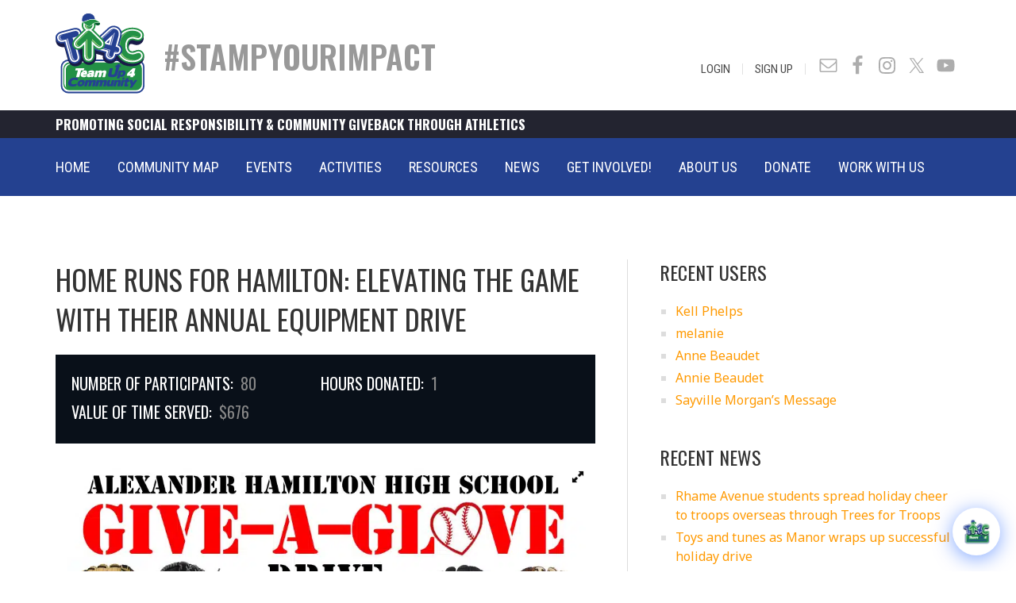

--- FILE ---
content_type: text/html; charset=UTF-8
request_url: https://www.teamup4community.org/event/home-runs-for-hamilton-elevating-the-game-with-their-annual-equipment-drive
body_size: 26880
content:
<!DOCTYPE html>
<html lang="en-US">
<head >
<meta charset="UTF-8" />
<meta name="viewport" content="width=device-width, initial-scale=1" />
<meta name='robots' content='index, follow, max-image-preview:large, max-snippet:-1, max-video-preview:-1' />
	<style>img:is([sizes="auto" i], [sizes^="auto," i]) { contain-intrinsic-size: 3000px 1500px }</style>
	
	<!-- This site is optimized with the Yoast SEO plugin v26.3 - https://yoast.com/wordpress/plugins/seo/ -->
	<title>Home Runs for Hamilton: Elevating The Game with their Annual Equipment Drive | Team Up 4 Community</title>
<link data-rocket-preload as="style" href="https://fonts.googleapis.com/css2?family=Noto+Sans&#038;ver=6.8.3&#038;display=swap" rel="preload">
<link data-rocket-preload as="style" href="https://fonts.googleapis.com/css?family=Ek%20Mukta%3A200%2C800%7CNoto%20Sans%3A400%2C400i%2C700%2C700i%7COswald%3A300%2C400%2C500%2C600%2C700%7CRoboto%20Condensed%3A300%2C300i%2C400%2C400i%2C700%2C700i&#038;display=swap" rel="preload">
<link href="https://fonts.googleapis.com/css2?family=Noto+Sans&#038;ver=6.8.3&#038;display=swap" media="print" onload="this.media=&#039;all&#039;" rel="stylesheet">
<noscript><link rel="stylesheet" href="https://fonts.googleapis.com/css2?family=Noto+Sans&#038;ver=6.8.3&#038;display=swap"></noscript>
<link href="https://fonts.googleapis.com/css?family=Ek%20Mukta%3A200%2C800%7CNoto%20Sans%3A400%2C400i%2C700%2C700i%7COswald%3A300%2C400%2C500%2C600%2C700%7CRoboto%20Condensed%3A300%2C300i%2C400%2C400i%2C700%2C700i&#038;display=swap" media="print" onload="this.media=&#039;all&#039;" rel="stylesheet">
<noscript><link rel="stylesheet" href="https://fonts.googleapis.com/css?family=Ek%20Mukta%3A200%2C800%7CNoto%20Sans%3A400%2C400i%2C700%2C700i%7COswald%3A300%2C400%2C500%2C600%2C700%7CRoboto%20Condensed%3A300%2C300i%2C400%2C400i%2C700%2C700i&#038;display=swap"></noscript>
	<link rel="canonical" href="https://www.teamup4community.org/event/home-runs-for-hamilton-elevating-the-game-with-their-annual-equipment-drive" />
	<meta property="og:locale" content="en_US" />
	<meta property="og:type" content="article" />
	<meta property="og:title" content="Home Runs for Hamilton: Elevating The Game with their Annual Equipment Drive | Team Up 4 Community" />
	<meta property="og:description" content="Celebrating its third successful year, the Hamilton Athletics Equipment Drive continues to make significant strides in empowering young athletes in their community. This initiative is a vibrant testament to their dedication to enhancing youth sports, especially in baseball and softball, fostering an environment of inclusivity and opportunity for all. The evolution of their athletic programs [&hellip;]" />
	<meta property="og:url" content="https://www.teamup4community.org/event/home-runs-for-hamilton-elevating-the-game-with-their-annual-equipment-drive" />
	<meta property="og:site_name" content="Team Up 4 Community" />
	<meta property="article:publisher" content="https://www.facebook.com/TeamUp4Community" />
	<meta property="og:image" content="https://www.teamup4community.org/wp-content/uploads/2023/10/tu4c.jpg" />
	<meta property="og:image:width" content="1200" />
	<meta property="og:image:height" content="675" />
	<meta property="og:image:type" content="image/jpeg" />
	<meta name="twitter:card" content="summary_large_image" />
	<meta name="twitter:site" content="@TU4Community" />
	<meta name="twitter:label1" content="Est. reading time" />
	<meta name="twitter:data1" content="2 minutes" />
	<script type="application/ld+json" class="yoast-schema-graph">{"@context":"https://schema.org","@graph":[{"@type":"WebPage","@id":"https://www.teamup4community.org/event/home-runs-for-hamilton-elevating-the-game-with-their-annual-equipment-drive","url":"https://www.teamup4community.org/event/home-runs-for-hamilton-elevating-the-game-with-their-annual-equipment-drive","name":"Home Runs for Hamilton: Elevating The Game with their Annual Equipment Drive | Team Up 4 Community","isPartOf":{"@id":"https://www.teamup4community.org/#website"},"datePublished":"2024-03-28T18:01:03+00:00","breadcrumb":{"@id":"https://www.teamup4community.org/event/home-runs-for-hamilton-elevating-the-game-with-their-annual-equipment-drive#breadcrumb"},"inLanguage":"en-US","potentialAction":[{"@type":"ReadAction","target":["https://www.teamup4community.org/event/home-runs-for-hamilton-elevating-the-game-with-their-annual-equipment-drive"]}]},{"@type":"BreadcrumbList","@id":"https://www.teamup4community.org/event/home-runs-for-hamilton-elevating-the-game-with-their-annual-equipment-drive#breadcrumb","itemListElement":[{"@type":"ListItem","position":1,"name":"Home","item":"https://www.teamup4community.org/"},{"@type":"ListItem","position":2,"name":"Home Runs for Hamilton: Elevating The Game with their Annual Equipment Drive"}]},{"@type":"WebSite","@id":"https://www.teamup4community.org/#website","url":"https://www.teamup4community.org/","name":"Team Up 4 Community","description":"","publisher":{"@id":"https://www.teamup4community.org/#organization"},"potentialAction":[{"@type":"SearchAction","target":{"@type":"EntryPoint","urlTemplate":"https://www.teamup4community.org/?s={search_term_string}"},"query-input":{"@type":"PropertyValueSpecification","valueRequired":true,"valueName":"search_term_string"}}],"inLanguage":"en-US"},{"@type":"Organization","@id":"https://www.teamup4community.org/#organization","name":"Team Up 4 Community","url":"https://www.teamup4community.org/","logo":{"@type":"ImageObject","inLanguage":"en-US","@id":"https://www.teamup4community.org/#/schema/logo/image/","url":"https://www.teamup4community.org/wp-content/uploads/2018/03/logo.jpg","contentUrl":"https://www.teamup4community.org/wp-content/uploads/2018/03/logo.jpg","width":400,"height":368,"caption":"Team Up 4 Community"},"image":{"@id":"https://www.teamup4community.org/#/schema/logo/image/"},"sameAs":["https://www.facebook.com/TeamUp4Community","https://x.com/TU4Community","http://instagram.com/teamup4community/","https://www.youtube.com/user/TeamUp4Community/featured"]}]}</script>
	<!-- / Yoast SEO plugin. -->


<link rel='dns-prefetch' href='//maps.googleapis.com' />
<link rel='dns-prefetch' href='//fonts.googleapis.com' />
<link rel='dns-prefetch' href='//code.jquery.com' />
<link href='https://fonts.gstatic.com' crossorigin rel='preconnect' />
<link rel="alternate" type="application/rss+xml" title="Team Up 4 Community &raquo; Feed" href="https://www.teamup4community.org/feed" />
<link rel="alternate" type="application/rss+xml" title="Team Up 4 Community &raquo; Comments Feed" href="https://www.teamup4community.org/comments/feed" />
<link rel='stylesheet' id='sbi_styles-css' href='https://www.teamup4community.org/wp-content/plugins/instagram-feed/css/sbi-styles.min.css?ver=6.10.0' type='text/css' media='all' />
<link data-minify="1" rel='stylesheet' id='altitude-pro-theme-css' href='https://www.teamup4community.org/wp-content/cache/min/1/wp-content/themes/altitude-pro/style.css?ver=1765561965' type='text/css' media='all' />
<style id='wp-emoji-styles-inline-css' type='text/css'>

	img.wp-smiley, img.emoji {
		display: inline !important;
		border: none !important;
		box-shadow: none !important;
		height: 1em !important;
		width: 1em !important;
		margin: 0 0.07em !important;
		vertical-align: -0.1em !important;
		background: none !important;
		padding: 0 !important;
	}
</style>
<link rel='stylesheet' id='wp-block-library-css' href='https://www.teamup4community.org/wp-includes/css/dist/block-library/style.min.css?ver=6.8.3' type='text/css' media='all' />
<style id='classic-theme-styles-inline-css' type='text/css'>
/*! This file is auto-generated */
.wp-block-button__link{color:#fff;background-color:#32373c;border-radius:9999px;box-shadow:none;text-decoration:none;padding:calc(.667em + 2px) calc(1.333em + 2px);font-size:1.125em}.wp-block-file__button{background:#32373c;color:#fff;text-decoration:none}
</style>
<style id='wppb-edit-profile-style-inline-css' type='text/css'>


</style>
<style id='wppb-login-style-inline-css' type='text/css'>


</style>
<style id='wppb-recover-password-style-inline-css' type='text/css'>


</style>
<style id='wppb-register-style-inline-css' type='text/css'>


</style>
<style id='global-styles-inline-css' type='text/css'>
:root{--wp--preset--aspect-ratio--square: 1;--wp--preset--aspect-ratio--4-3: 4/3;--wp--preset--aspect-ratio--3-4: 3/4;--wp--preset--aspect-ratio--3-2: 3/2;--wp--preset--aspect-ratio--2-3: 2/3;--wp--preset--aspect-ratio--16-9: 16/9;--wp--preset--aspect-ratio--9-16: 9/16;--wp--preset--color--black: #000000;--wp--preset--color--cyan-bluish-gray: #abb8c3;--wp--preset--color--white: #ffffff;--wp--preset--color--pale-pink: #f78da7;--wp--preset--color--vivid-red: #cf2e2e;--wp--preset--color--luminous-vivid-orange: #ff6900;--wp--preset--color--luminous-vivid-amber: #fcb900;--wp--preset--color--light-green-cyan: #7bdcb5;--wp--preset--color--vivid-green-cyan: #00d084;--wp--preset--color--pale-cyan-blue: #8ed1fc;--wp--preset--color--vivid-cyan-blue: #0693e3;--wp--preset--color--vivid-purple: #9b51e0;--wp--preset--gradient--vivid-cyan-blue-to-vivid-purple: linear-gradient(135deg,rgba(6,147,227,1) 0%,rgb(155,81,224) 100%);--wp--preset--gradient--light-green-cyan-to-vivid-green-cyan: linear-gradient(135deg,rgb(122,220,180) 0%,rgb(0,208,130) 100%);--wp--preset--gradient--luminous-vivid-amber-to-luminous-vivid-orange: linear-gradient(135deg,rgba(252,185,0,1) 0%,rgba(255,105,0,1) 100%);--wp--preset--gradient--luminous-vivid-orange-to-vivid-red: linear-gradient(135deg,rgba(255,105,0,1) 0%,rgb(207,46,46) 100%);--wp--preset--gradient--very-light-gray-to-cyan-bluish-gray: linear-gradient(135deg,rgb(238,238,238) 0%,rgb(169,184,195) 100%);--wp--preset--gradient--cool-to-warm-spectrum: linear-gradient(135deg,rgb(74,234,220) 0%,rgb(151,120,209) 20%,rgb(207,42,186) 40%,rgb(238,44,130) 60%,rgb(251,105,98) 80%,rgb(254,248,76) 100%);--wp--preset--gradient--blush-light-purple: linear-gradient(135deg,rgb(255,206,236) 0%,rgb(152,150,240) 100%);--wp--preset--gradient--blush-bordeaux: linear-gradient(135deg,rgb(254,205,165) 0%,rgb(254,45,45) 50%,rgb(107,0,62) 100%);--wp--preset--gradient--luminous-dusk: linear-gradient(135deg,rgb(255,203,112) 0%,rgb(199,81,192) 50%,rgb(65,88,208) 100%);--wp--preset--gradient--pale-ocean: linear-gradient(135deg,rgb(255,245,203) 0%,rgb(182,227,212) 50%,rgb(51,167,181) 100%);--wp--preset--gradient--electric-grass: linear-gradient(135deg,rgb(202,248,128) 0%,rgb(113,206,126) 100%);--wp--preset--gradient--midnight: linear-gradient(135deg,rgb(2,3,129) 0%,rgb(40,116,252) 100%);--wp--preset--font-size--small: 13px;--wp--preset--font-size--medium: 20px;--wp--preset--font-size--large: 36px;--wp--preset--font-size--x-large: 42px;--wp--preset--spacing--20: 0.44rem;--wp--preset--spacing--30: 0.67rem;--wp--preset--spacing--40: 1rem;--wp--preset--spacing--50: 1.5rem;--wp--preset--spacing--60: 2.25rem;--wp--preset--spacing--70: 3.38rem;--wp--preset--spacing--80: 5.06rem;--wp--preset--shadow--natural: 6px 6px 9px rgba(0, 0, 0, 0.2);--wp--preset--shadow--deep: 12px 12px 50px rgba(0, 0, 0, 0.4);--wp--preset--shadow--sharp: 6px 6px 0px rgba(0, 0, 0, 0.2);--wp--preset--shadow--outlined: 6px 6px 0px -3px rgba(255, 255, 255, 1), 6px 6px rgba(0, 0, 0, 1);--wp--preset--shadow--crisp: 6px 6px 0px rgba(0, 0, 0, 1);}:where(.is-layout-flex){gap: 0.5em;}:where(.is-layout-grid){gap: 0.5em;}body .is-layout-flex{display: flex;}.is-layout-flex{flex-wrap: wrap;align-items: center;}.is-layout-flex > :is(*, div){margin: 0;}body .is-layout-grid{display: grid;}.is-layout-grid > :is(*, div){margin: 0;}:where(.wp-block-columns.is-layout-flex){gap: 2em;}:where(.wp-block-columns.is-layout-grid){gap: 2em;}:where(.wp-block-post-template.is-layout-flex){gap: 1.25em;}:where(.wp-block-post-template.is-layout-grid){gap: 1.25em;}.has-black-color{color: var(--wp--preset--color--black) !important;}.has-cyan-bluish-gray-color{color: var(--wp--preset--color--cyan-bluish-gray) !important;}.has-white-color{color: var(--wp--preset--color--white) !important;}.has-pale-pink-color{color: var(--wp--preset--color--pale-pink) !important;}.has-vivid-red-color{color: var(--wp--preset--color--vivid-red) !important;}.has-luminous-vivid-orange-color{color: var(--wp--preset--color--luminous-vivid-orange) !important;}.has-luminous-vivid-amber-color{color: var(--wp--preset--color--luminous-vivid-amber) !important;}.has-light-green-cyan-color{color: var(--wp--preset--color--light-green-cyan) !important;}.has-vivid-green-cyan-color{color: var(--wp--preset--color--vivid-green-cyan) !important;}.has-pale-cyan-blue-color{color: var(--wp--preset--color--pale-cyan-blue) !important;}.has-vivid-cyan-blue-color{color: var(--wp--preset--color--vivid-cyan-blue) !important;}.has-vivid-purple-color{color: var(--wp--preset--color--vivid-purple) !important;}.has-black-background-color{background-color: var(--wp--preset--color--black) !important;}.has-cyan-bluish-gray-background-color{background-color: var(--wp--preset--color--cyan-bluish-gray) !important;}.has-white-background-color{background-color: var(--wp--preset--color--white) !important;}.has-pale-pink-background-color{background-color: var(--wp--preset--color--pale-pink) !important;}.has-vivid-red-background-color{background-color: var(--wp--preset--color--vivid-red) !important;}.has-luminous-vivid-orange-background-color{background-color: var(--wp--preset--color--luminous-vivid-orange) !important;}.has-luminous-vivid-amber-background-color{background-color: var(--wp--preset--color--luminous-vivid-amber) !important;}.has-light-green-cyan-background-color{background-color: var(--wp--preset--color--light-green-cyan) !important;}.has-vivid-green-cyan-background-color{background-color: var(--wp--preset--color--vivid-green-cyan) !important;}.has-pale-cyan-blue-background-color{background-color: var(--wp--preset--color--pale-cyan-blue) !important;}.has-vivid-cyan-blue-background-color{background-color: var(--wp--preset--color--vivid-cyan-blue) !important;}.has-vivid-purple-background-color{background-color: var(--wp--preset--color--vivid-purple) !important;}.has-black-border-color{border-color: var(--wp--preset--color--black) !important;}.has-cyan-bluish-gray-border-color{border-color: var(--wp--preset--color--cyan-bluish-gray) !important;}.has-white-border-color{border-color: var(--wp--preset--color--white) !important;}.has-pale-pink-border-color{border-color: var(--wp--preset--color--pale-pink) !important;}.has-vivid-red-border-color{border-color: var(--wp--preset--color--vivid-red) !important;}.has-luminous-vivid-orange-border-color{border-color: var(--wp--preset--color--luminous-vivid-orange) !important;}.has-luminous-vivid-amber-border-color{border-color: var(--wp--preset--color--luminous-vivid-amber) !important;}.has-light-green-cyan-border-color{border-color: var(--wp--preset--color--light-green-cyan) !important;}.has-vivid-green-cyan-border-color{border-color: var(--wp--preset--color--vivid-green-cyan) !important;}.has-pale-cyan-blue-border-color{border-color: var(--wp--preset--color--pale-cyan-blue) !important;}.has-vivid-cyan-blue-border-color{border-color: var(--wp--preset--color--vivid-cyan-blue) !important;}.has-vivid-purple-border-color{border-color: var(--wp--preset--color--vivid-purple) !important;}.has-vivid-cyan-blue-to-vivid-purple-gradient-background{background: var(--wp--preset--gradient--vivid-cyan-blue-to-vivid-purple) !important;}.has-light-green-cyan-to-vivid-green-cyan-gradient-background{background: var(--wp--preset--gradient--light-green-cyan-to-vivid-green-cyan) !important;}.has-luminous-vivid-amber-to-luminous-vivid-orange-gradient-background{background: var(--wp--preset--gradient--luminous-vivid-amber-to-luminous-vivid-orange) !important;}.has-luminous-vivid-orange-to-vivid-red-gradient-background{background: var(--wp--preset--gradient--luminous-vivid-orange-to-vivid-red) !important;}.has-very-light-gray-to-cyan-bluish-gray-gradient-background{background: var(--wp--preset--gradient--very-light-gray-to-cyan-bluish-gray) !important;}.has-cool-to-warm-spectrum-gradient-background{background: var(--wp--preset--gradient--cool-to-warm-spectrum) !important;}.has-blush-light-purple-gradient-background{background: var(--wp--preset--gradient--blush-light-purple) !important;}.has-blush-bordeaux-gradient-background{background: var(--wp--preset--gradient--blush-bordeaux) !important;}.has-luminous-dusk-gradient-background{background: var(--wp--preset--gradient--luminous-dusk) !important;}.has-pale-ocean-gradient-background{background: var(--wp--preset--gradient--pale-ocean) !important;}.has-electric-grass-gradient-background{background: var(--wp--preset--gradient--electric-grass) !important;}.has-midnight-gradient-background{background: var(--wp--preset--gradient--midnight) !important;}.has-small-font-size{font-size: var(--wp--preset--font-size--small) !important;}.has-medium-font-size{font-size: var(--wp--preset--font-size--medium) !important;}.has-large-font-size{font-size: var(--wp--preset--font-size--large) !important;}.has-x-large-font-size{font-size: var(--wp--preset--font-size--x-large) !important;}
:where(.wp-block-post-template.is-layout-flex){gap: 1.25em;}:where(.wp-block-post-template.is-layout-grid){gap: 1.25em;}
:where(.wp-block-columns.is-layout-flex){gap: 2em;}:where(.wp-block-columns.is-layout-grid){gap: 2em;}
:root :where(.wp-block-pullquote){font-size: 1.5em;line-height: 1.6;}
</style>
<link data-minify="1" rel='stylesheet' id='acf-rpw-main-css' href='https://www.teamup4community.org/wp-content/cache/min/1/wp-content/plugins/acf-recent-posts-widget/css/acf-widget-front.css?ver=1765561961' type='text/css' media='all' />
<style id='responsive-menu-inline-css' type='text/css'>
/** This file is major component of this plugin so please don't try to edit here. */
#rmp_menu_trigger-32086 {
  width: 50px;
  height: 50px;
  position: absolute;
  top: 35px;
  border-radius: 5px;
  display: none;
  text-decoration: none;
  right: 5%;
  background: transparent;
  transition: transform 0.5s, background-color 0.5s;
}
#rmp_menu_trigger-32086 .rmp-trigger-box {
  width: 28px;
  color: #ffffff;
}
#rmp_menu_trigger-32086 .rmp-trigger-icon-active, #rmp_menu_trigger-32086 .rmp-trigger-text-open {
  display: none;
}
#rmp_menu_trigger-32086.is-active .rmp-trigger-icon-active, #rmp_menu_trigger-32086.is-active .rmp-trigger-text-open {
  display: inline;
}
#rmp_menu_trigger-32086.is-active .rmp-trigger-icon-inactive, #rmp_menu_trigger-32086.is-active .rmp-trigger-text {
  display: none;
}
#rmp_menu_trigger-32086 .rmp-trigger-label {
  color: #ffffff;
  pointer-events: none;
  line-height: 13px;
  font-family: inherit;
  font-size: 14px;
  display: inline;
  text-transform: inherit;
}
#rmp_menu_trigger-32086 .rmp-trigger-label.rmp-trigger-label-top {
  display: block;
  margin-bottom: 12px;
}
#rmp_menu_trigger-32086 .rmp-trigger-label.rmp-trigger-label-bottom {
  display: block;
  margin-top: 12px;
}
#rmp_menu_trigger-32086 .responsive-menu-pro-inner {
  display: block;
}
#rmp_menu_trigger-32086 .rmp-trigger-icon-inactive .rmp-font-icon {
  color: #09934b;
}
#rmp_menu_trigger-32086 .responsive-menu-pro-inner, #rmp_menu_trigger-32086 .responsive-menu-pro-inner::before, #rmp_menu_trigger-32086 .responsive-menu-pro-inner::after {
  width: 28px;
  height: 4px;
  background-color: #09934b;
  border-radius: 4px;
  position: absolute;
}
#rmp_menu_trigger-32086 .rmp-trigger-icon-active .rmp-font-icon {
  color: #09934b;
}
#rmp_menu_trigger-32086.is-active .responsive-menu-pro-inner, #rmp_menu_trigger-32086.is-active .responsive-menu-pro-inner::before, #rmp_menu_trigger-32086.is-active .responsive-menu-pro-inner::after {
  background-color: #09934b;
}
#rmp_menu_trigger-32086:hover .rmp-trigger-icon-inactive .rmp-font-icon {
  color: #09934b;
}
#rmp_menu_trigger-32086:not(.is-active):hover .responsive-menu-pro-inner, #rmp_menu_trigger-32086:not(.is-active):hover .responsive-menu-pro-inner::before, #rmp_menu_trigger-32086:not(.is-active):hover .responsive-menu-pro-inner::after {
  background-color: #09934b;
}
#rmp_menu_trigger-32086 .responsive-menu-pro-inner::before {
  top: 10px;
}
#rmp_menu_trigger-32086 .responsive-menu-pro-inner::after {
  bottom: 10px;
}
#rmp_menu_trigger-32086.is-active .responsive-menu-pro-inner::after {
  bottom: 0;
}
/* Hamburger menu styling */
@media screen and (max-width: 767px) {
  /** Menu Title Style */
  /** Menu Additional Content Style */
  #menu-main-menu {
    display: none !important;
  }
  #rmp_menu_trigger-32086 {
    display: block;
  }
  #rmp-container-32086 {
    position: fixed;
    top: 0;
    margin: 0;
    transition: transform 0.5s;
    overflow: auto;
    display: block;
    width: 100%;
    background-color: #244190;
    background-image: url("");
    height: 100%;
    left: 0;
    padding-top: 0px;
    padding-left: 0px;
    padding-bottom: 0px;
    padding-right: 0px;
  }
  #rmp-menu-wrap-32086 {
    padding-top: 0px;
    padding-left: 0px;
    padding-bottom: 0px;
    padding-right: 0px;
    background-color: #244190;
  }
  #rmp-menu-wrap-32086 .rmp-menu, #rmp-menu-wrap-32086 .rmp-submenu {
    width: 100%;
    box-sizing: border-box;
    margin: 0;
    padding: 0;
  }
  #rmp-menu-wrap-32086 .rmp-submenu-depth-1 .rmp-menu-item-link {
    padding-left: 10%;
  }
  #rmp-menu-wrap-32086 .rmp-submenu-depth-2 .rmp-menu-item-link {
    padding-left: 15%;
  }
  #rmp-menu-wrap-32086 .rmp-submenu-depth-3 .rmp-menu-item-link {
    padding-left: 20%;
  }
  #rmp-menu-wrap-32086 .rmp-submenu-depth-4 .rmp-menu-item-link {
    padding-left: 25%;
  }
  #rmp-menu-wrap-32086 .rmp-submenu.rmp-submenu-open {
    display: block;
  }
  #rmp-menu-wrap-32086 .rmp-menu-item {
    width: 100%;
    list-style: none;
    margin: 0;
  }
  #rmp-menu-wrap-32086 .rmp-menu-item-link {
    height: 60px;
    line-height: 40px;
    font-size: 16px;
    border-bottom: 1px solid #244190;
    font-family: inherit;
    color: #ffffff;
    text-align: center;
    background-color: #244190;
    font-weight: normal;
    letter-spacing: 0px;
    display: block;
    box-sizing: border-box;
    width: 100%;
    text-decoration: none;
    position: relative;
    overflow: hidden;
    transition: background-color 0.5s, border-color 0.5s, 0.5s;
    padding: 0 5%;
    padding-right: 50px;
  }
  #rmp-menu-wrap-32086 .rmp-menu-item-link:after, #rmp-menu-wrap-32086 .rmp-menu-item-link:before {
    display: none;
  }
  #rmp-menu-wrap-32086 .rmp-menu-item-link:hover, #rmp-menu-wrap-32086 .rmp-menu-item-link:focus {
    color: #ffffff;
    border-color: #244190;
    background-color: #09934b;
  }
  #rmp-menu-wrap-32086 .rmp-menu-item-link:focus {
    outline: none;
    border-color: unset;
    box-shadow: unset;
  }
  #rmp-menu-wrap-32086 .rmp-menu-item-link .rmp-font-icon {
    height: 60px;
    line-height: 40px;
    margin-right: 10px;
    font-size: 16px;
  }
  #rmp-menu-wrap-32086 .rmp-menu-current-item .rmp-menu-item-link {
    color: #ffffff;
    border-color: #244190;
    background-color: #09934b;
  }
  #rmp-menu-wrap-32086 .rmp-menu-current-item .rmp-menu-item-link:hover, #rmp-menu-wrap-32086 .rmp-menu-current-item .rmp-menu-item-link:focus {
    color: #ffffff;
    border-color: #244190;
    background-color: #09934b;
  }
  #rmp-menu-wrap-32086 .rmp-menu-subarrow {
    position: absolute;
    top: 0;
    bottom: 0;
    text-align: center;
    overflow: hidden;
    background-size: cover;
    overflow: hidden;
    right: 0;
    border-left-style: solid;
    border-left-color: #212121;
    border-left-width: 1px;
    height: 40px;
    width: 40px;
    color: #ffffff;
    background-color: #212121;
  }
  #rmp-menu-wrap-32086 .rmp-menu-subarrow svg {
    fill: #ffffff;
  }
  #rmp-menu-wrap-32086 .rmp-menu-subarrow:hover {
    color: #ffffff;
    border-color: #3f3f3f;
    background-color: #3f3f3f;
  }
  #rmp-menu-wrap-32086 .rmp-menu-subarrow:hover svg {
    fill: #ffffff;
  }
  #rmp-menu-wrap-32086 .rmp-menu-subarrow .rmp-font-icon {
    margin-right: unset;
  }
  #rmp-menu-wrap-32086 .rmp-menu-subarrow * {
    vertical-align: middle;
    line-height: 40px;
  }
  #rmp-menu-wrap-32086 .rmp-menu-subarrow-active {
    display: block;
    background-size: cover;
    color: #ffffff;
    border-color: #212121;
    background-color: #212121;
  }
  #rmp-menu-wrap-32086 .rmp-menu-subarrow-active svg {
    fill: #ffffff;
  }
  #rmp-menu-wrap-32086 .rmp-menu-subarrow-active:hover {
    color: #ffffff;
    border-color: #3f3f3f;
    background-color: #3f3f3f;
  }
  #rmp-menu-wrap-32086 .rmp-menu-subarrow-active:hover svg {
    fill: #ffffff;
  }
  #rmp-menu-wrap-32086 .rmp-submenu {
    display: none;
  }
  #rmp-menu-wrap-32086 .rmp-submenu .rmp-menu-item-link {
    height: 40px;
    line-height: 40px;
    letter-spacing: 0px;
    font-size: 16px;
    border-bottom: 1px solid #244190;
    font-family: inherit;
    font-weight: normal;
    color: #ffffff;
    text-align: center;
    background-color: #244190;
  }
  #rmp-menu-wrap-32086 .rmp-submenu .rmp-menu-item-link:hover, #rmp-menu-wrap-32086 .rmp-submenu .rmp-menu-item-link:focus {
    color: #ffffff;
    border-color: #244190;
    background-color: #09934b;
  }
  #rmp-menu-wrap-32086 .rmp-submenu .rmp-menu-current-item .rmp-menu-item-link {
    color: #ffffff;
    border-color: #244190;
    background-color: #09934b;
  }
  #rmp-menu-wrap-32086 .rmp-submenu .rmp-menu-current-item .rmp-menu-item-link:hover, #rmp-menu-wrap-32086 .rmp-submenu .rmp-menu-current-item .rmp-menu-item-link:focus {
    color: #ffffff;
    border-color: #244190;
    background-color: #09934b;
  }
  #rmp-menu-wrap-32086 .rmp-submenu .rmp-menu-subarrow {
    right: 0;
    border-right: unset;
    border-left-style: solid;
    border-left-color: #212121;
    border-left-width: 1px;
    height: 40px;
    line-height: 40px;
    width: 40px;
    color: #ffffff;
    background-color: #212121;
  }
  #rmp-menu-wrap-32086 .rmp-submenu .rmp-menu-subarrow:hover {
    color: #ffffff;
    border-color: #3f3f3f;
    background-color: #3f3f3f;
  }
  #rmp-menu-wrap-32086 .rmp-submenu .rmp-menu-subarrow-active {
    color: #ffffff;
    border-color: #212121;
    background-color: #212121;
  }
  #rmp-menu-wrap-32086 .rmp-submenu .rmp-menu-subarrow-active:hover {
    color: #ffffff;
    border-color: #3f3f3f;
    background-color: #3f3f3f;
  }
  #rmp-menu-wrap-32086 .rmp-menu-item-description {
    margin: 0;
    padding: 5px 5%;
    opacity: 0.8;
    color: #ffffff;
  }
  #rmp-search-box-32086 {
    display: block;
    padding-top: 0px;
    padding-left: 5%;
    padding-bottom: 0px;
    padding-right: 5%;
  }
  #rmp-search-box-32086 .rmp-search-form {
    margin: 0;
  }
  #rmp-search-box-32086 .rmp-search-box {
    background: #ffffff;
    border: 1px solid #dadada;
    color: #333333;
    width: 100%;
    padding: 0 5%;
    border-radius: 30px;
    height: 45px;
    -webkit-appearance: none;
  }
  #rmp-search-box-32086 .rmp-search-box::placeholder {
    color: #c7c7cd;
  }
  #rmp-search-box-32086 .rmp-search-box:focus {
    background-color: #ffffff;
    outline: 2px solid #dadada;
    color: #333333;
  }
  #rmp-menu-title-32086 {
    background-color: #212121;
    color: #ffffff;
    text-align: left;
    font-size: 13px;
    padding-top: 10%;
    padding-left: 5%;
    padding-bottom: 0%;
    padding-right: 5%;
    font-weight: 400;
    transition: background-color 0.5s, border-color 0.5s, color 0.5s;
  }
  #rmp-menu-title-32086:hover {
    background-color: #212121;
    color: #ffffff;
  }
  #rmp-menu-title-32086 > .rmp-menu-title-link {
    color: #ffffff;
    width: 100%;
    background-color: unset;
    text-decoration: none;
  }
  #rmp-menu-title-32086 > .rmp-menu-title-link:hover {
    color: #ffffff;
  }
  #rmp-menu-title-32086 .rmp-font-icon {
    font-size: 13px;
  }
  #rmp-menu-additional-content-32086 {
    padding-top: 0px;
    padding-left: 5%;
    padding-bottom: 0px;
    padding-right: 5%;
    color: #ffffff;
    text-align: center;
    font-size: 16px;
  }
}
/**
This file contents common styling of menus.
*/
.rmp-container {
  display: none;
  visibility: visible;
  padding: 0px 0px 0px 0px;
  z-index: 99998;
  transition: all 0.3s;
  /** Scrolling bar in menu setting box **/
}
.rmp-container.rmp-fade-top, .rmp-container.rmp-fade-left, .rmp-container.rmp-fade-right, .rmp-container.rmp-fade-bottom {
  display: none;
}
.rmp-container.rmp-slide-left, .rmp-container.rmp-push-left {
  transform: translateX(-100%);
  -ms-transform: translateX(-100%);
  -webkit-transform: translateX(-100%);
  -moz-transform: translateX(-100%);
}
.rmp-container.rmp-slide-left.rmp-menu-open, .rmp-container.rmp-push-left.rmp-menu-open {
  transform: translateX(0);
  -ms-transform: translateX(0);
  -webkit-transform: translateX(0);
  -moz-transform: translateX(0);
}
.rmp-container.rmp-slide-right, .rmp-container.rmp-push-right {
  transform: translateX(100%);
  -ms-transform: translateX(100%);
  -webkit-transform: translateX(100%);
  -moz-transform: translateX(100%);
}
.rmp-container.rmp-slide-right.rmp-menu-open, .rmp-container.rmp-push-right.rmp-menu-open {
  transform: translateX(0);
  -ms-transform: translateX(0);
  -webkit-transform: translateX(0);
  -moz-transform: translateX(0);
}
.rmp-container.rmp-slide-top, .rmp-container.rmp-push-top {
  transform: translateY(-100%);
  -ms-transform: translateY(-100%);
  -webkit-transform: translateY(-100%);
  -moz-transform: translateY(-100%);
}
.rmp-container.rmp-slide-top.rmp-menu-open, .rmp-container.rmp-push-top.rmp-menu-open {
  transform: translateY(0);
  -ms-transform: translateY(0);
  -webkit-transform: translateY(0);
  -moz-transform: translateY(0);
}
.rmp-container.rmp-slide-bottom, .rmp-container.rmp-push-bottom {
  transform: translateY(100%);
  -ms-transform: translateY(100%);
  -webkit-transform: translateY(100%);
  -moz-transform: translateY(100%);
}
.rmp-container.rmp-slide-bottom.rmp-menu-open, .rmp-container.rmp-push-bottom.rmp-menu-open {
  transform: translateX(0);
  -ms-transform: translateX(0);
  -webkit-transform: translateX(0);
  -moz-transform: translateX(0);
}
.rmp-container::-webkit-scrollbar {
  width: 0px;
}
.rmp-container ::-webkit-scrollbar-track {
  box-shadow: inset 0 0 5px transparent;
}
.rmp-container ::-webkit-scrollbar-thumb {
  background: transparent;
}
.rmp-container ::-webkit-scrollbar-thumb:hover {
  background: transparent;
}
.rmp-container .rmp-menu-wrap .rmp-menu {
  transition: none;
  border-radius: 0;
  box-shadow: none;
  background: none;
  border: 0;
  bottom: auto;
  box-sizing: border-box;
  clip: auto;
  color: #666;
  display: block;
  float: none;
  font-family: inherit;
  font-size: 14px;
  height: auto;
  left: auto;
  line-height: 1.7;
  list-style-type: none;
  margin: 0;
  min-height: auto;
  max-height: none;
  opacity: 1;
  outline: none;
  overflow: visible;
  padding: 0;
  position: relative;
  pointer-events: auto;
  right: auto;
  text-align: left;
  text-decoration: none;
  text-indent: 0;
  text-transform: none;
  transform: none;
  top: auto;
  visibility: inherit;
  width: auto;
  word-wrap: break-word;
  white-space: normal;
}
.rmp-container .rmp-menu-additional-content {
  display: block;
  word-break: break-word;
}
.rmp-container .rmp-menu-title {
  display: flex;
  flex-direction: column;
}
.rmp-container .rmp-menu-title .rmp-menu-title-image {
  max-width: 100%;
  margin-bottom: 15px;
  display: block;
  margin: auto;
  margin-bottom: 15px;
}
button.rmp_menu_trigger {
  z-index: 999999;
  overflow: hidden;
  outline: none;
  border: 0;
  display: none;
  margin: 0;
  transition: transform 0.5s, background-color 0.5s;
  padding: 0;
}
button.rmp_menu_trigger .responsive-menu-pro-inner::before, button.rmp_menu_trigger .responsive-menu-pro-inner::after {
  content: "";
  display: block;
}
button.rmp_menu_trigger .responsive-menu-pro-inner::before {
  top: 10px;
}
button.rmp_menu_trigger .responsive-menu-pro-inner::after {
  bottom: 10px;
}
button.rmp_menu_trigger .rmp-trigger-box {
  width: 40px;
  display: inline-block;
  position: relative;
  pointer-events: none;
  vertical-align: super;
}
/*  Menu Trigger Boring Animation */
.rmp-menu-trigger-boring .responsive-menu-pro-inner {
  transition-property: none;
}
.rmp-menu-trigger-boring .responsive-menu-pro-inner::after, .rmp-menu-trigger-boring .responsive-menu-pro-inner::before {
  transition-property: none;
}
.rmp-menu-trigger-boring.is-active .responsive-menu-pro-inner {
  transform: rotate(45deg);
}
.rmp-menu-trigger-boring.is-active .responsive-menu-pro-inner:before {
  top: 0;
  opacity: 0;
}
.rmp-menu-trigger-boring.is-active .responsive-menu-pro-inner:after {
  bottom: 0;
  transform: rotate(-90deg);
}

</style>
<link data-minify="1" rel='stylesheet' id='dashicons-css' href='https://www.teamup4community.org/wp-content/cache/min/1/wp-includes/css/dashicons.min.css?ver=1765561961' type='text/css' media='all' />

<link data-minify="1" rel='stylesheet' id='simple-social-icons-font-css' href='https://www.teamup4community.org/wp-content/cache/min/1/wp-content/plugins/simple-social-icons/css/style.css?ver=1765561961' type='text/css' media='all' />
<link data-minify="1" rel='stylesheet' id='new-royalslider-core-css-css' href='https://www.teamup4community.org/wp-content/cache/min/1/wp-content/plugins/new-royalslider/lib/royalslider/royalslider.css?ver=1765561961' type='text/css' media='all' />
<link data-minify="1" rel='stylesheet' id='rsDefaultInv-css-css' href='https://www.teamup4community.org/wp-content/cache/min/1/wp-content/plugins/new-royalslider/lib/royalslider/skins/default-inverted/rs-default-inverted.css?ver=1765561961' type='text/css' media='all' />
<link data-minify="1" rel='stylesheet' id='qcld-wp-chatbot-common-style-css' href='https://www.teamup4community.org/wp-content/cache/min/1/wp-content/plugins/wpbot-pro-professional/css/common-style.css?ver=1765561962' type='text/css' media='screen' />
<style id='qcld-wp-chatbot-common-style-inline-css' type='text/css'>
#wp-chatbot-board-container > .wp-chatbot-header{
                    background: #ffffff;
                }
            #wp-chatbot-messages-container > li.wp-chatbot-msg > .wp-chatbot-paragraph,
                #wp-chatbot-messages-container > li.wp-chatbot-msg > span{
                    font-family: 'Noto Sans';
                    font-weight: 400;
                    font-style: normal;
                }
                 
                #wp-chatbot-messages-container > li.wp-chat-user-msg > .wp-chatbot-paragraph{
                    font-family: 'Noto Sans';
                    font-weight: 400;
                    font-style: normal;
                }
                
            #wp-chatbot-messages-container > li.wp-chatbot-msg > .wp-chatbot-paragraph,
            ul.wp-chatbot-messages-container > li.wp-chat-user-msg .wp-chatbot-paragraph,
                #wp-chatbot-messages-container > li.wp-chatbot-msg > span{
                    font-size: 14px;
                }
                
                #wp-chatbot-chat-container, .wp-chatbot-product-description, .wp-chatbot-product-description p,.wp-chatbot-product-quantity label, .wp-chatbot-product-variable label {
                    color: #37424c !important;
                }
                #wp-chatbot-chat-container a {
                    color: #09934b !important;
                }
                #wp-chatbot-chat-container a:hover {
                    color: #095a40 !important;
                }
                
                ul.wp-chatbot-messages-container > li.wp-chatbot-msg .wp-chatbot-paragraph,
                .wp-chatbot-agent-profile .wp-chatbot-bubble {
                    color: #000000 !important;
                    background: #ffffff !important;
                    word-break: break-word;
                }
                span.qcld-chatbot-product-category,div.qcld_new_start_button,div.qcld_new_start_button span,div.qcld_new_start_button .qcld-chatbot-site-search, div.qcld_new_start_button .qcld-chatbot-custom-intent, span.qcld-chatbot-support-items, span.qcld-chatbot-wildcard, span.qcld-chatbot-suggest-email, span.qcld-chatbot-reset-btn, #woo-chatbot-loadmore, .wp-chatbot-shortcode-template-container span.qcld-chatbot-product-category, .wp-chatbot-shortcode-template-container span.qcld-chatbot-support-items, .wp-chatbot-shortcode-template-container span.qcld-chatbot-wildcard, .wp-chatbot-shortcode-template-container span.wp-chatbot-card-button, .wp-chatbot-shortcode-template-container span.qcld-chatbot-suggest-email, span.qcld-chatbot-suggest-phone, .wp-chatbot-shortcode-template-container span.qcld-chatbot-reset-btn, .wp-chatbot-shortcode-template-container #wp-chatbot-loadmore, .id="wp-chatbot-chat-container"-cart-items, .wpbd_subscription, .qcld-chatbot-site-search, .qcld_subscribe_confirm, .qcld-chat-common, .qcld-chatbot-custom-intent {
                    color: #ffffff !important;
                    background: #244190 !important;
                    background-image: none !important;
                    border: solid  #244190 !important;
                }

                span.qcld-chatbot-product-category:hover, span.qcld-chatbot-support-items:hover, span.qcld-chatbot-wildcard:hover, span.qcld-chatbot-suggest-email:hover, span.qcld-chatbot-reset-btn:hover, #woo-chatbot-loadmore:hover, .wp-chatbot-shortcode-template-container:hover span.qcld-chatbot-product-category:hover, .wp-chatbot-shortcode-template-container:hover span.qcld-chatbot-support-items:hover, .wp-chatbot-shortcode-template-container:hover span.qcld-chatbot-wildcard:hover, .wp-chatbot-shortcode-template-container:hover span.wp-chatbot-card-button:hover, .wp-chatbot-shortcode-template-container:hover span.qcld-chatbot-suggest-email:hover, span.qcld-chatbot-suggest-phone:hover, .wp-chatbot-shortcode-template-container:hover span.qcld-chatbot-reset-btn:hover, .wp-chatbot-shortcode-template-container:hover #wp-chatbot-loadmore:hover, .wp-chatbot-ball-cart-items:hover, .wpbd_subscription:hover, .qcld-chatbot-site-search:hover, .qcld_subscribe_confirm:hover, .qcld-chat-common:hover, .qcld-chatbot-custom-intent:hover {
                    color: #ffffff !important;
                    background: #1f8ceb !important;
                background-image: none !important;
                }

                li.wp-chat-user-msg .wp-chatbot-paragraph {
                    color: #ffffff !important;
                    background: #09934b !important;
                }
                ul.wp-chatbot-messages-container > li.wp-chatbot-msg > .wp-chatbot-paragraph:before,
                .wp-chatbot-bubble:before {
                    border-right: 10px solid #ffffff !important;

                }
                ul.wp-chatbot-messages-container > li.wp-chat-user-msg > .wp-chatbot-paragraph:before {
                    border-left: 10px solid #09934b !important;
                }
            @media screen and (max-width: 480px) { #wp-chatbot-chat-container { width: 95%; text-align:center; } } .floatingbot_delay { animation: none!important; animation-delay: 0s!important; }.wp-chatbot-ball{
                background: #fff !important;
            }
            .wp-chatbot-ball:hover, .wp-chatbot-ball:focus{
                background: #fff !important;
            }
            .qc_wpbot_floating_main{
                background-color: #fff !important;
            }
            .qc_wpbot_floating_main:hover, .qc_wpbot_floating_main:focus{
                background-color: #fff !important;
            }
            ul.wp-chatbot-messages-container > li:before{display:none !important} #wp-chatbot-ball-container,#wp-chatbot-board-container,.wp-chatbot-start-screen,.slimScrollDiv,.wp-chatbot-start-container, {
                max-height: 564px !important;
            }
            .wp-chatbot-content {
                max-height: 514px !important;
            }
</style>
<link data-minify="1" rel='stylesheet' id='qcld-wp-chatbot-frontend-style-css' href='https://www.teamup4community.org/wp-content/cache/min/1/wp-content/plugins/wpbot-pro-professional/css/frontend-style.css?ver=1765561962' type='text/css' media='screen' />
<link rel='stylesheet' id='qcld-wp-chatbot-datetime-style-css' href='https://www.teamup4community.org/wp-content/plugins/wpbot-pro-professional/css/jquery.datetimepicker.min.css?ver=15.3.2' type='text/css' media='screen' />
<link data-minify="1" rel='stylesheet' id='jquery-ui-css-css' href='https://www.teamup4community.org/wp-content/cache/min/1/ui/1.13.2/themes/smoothness/jquery-ui.css?ver=1765561962' type='text/css' media='all' />


<link data-minify="1" rel='stylesheet' id='qcld-wp-chatbot-magnifict-qcpopup-css-css' href='https://www.teamup4community.org/wp-content/cache/min/1/wp-content/plugins/wpbot-pro-professional/css/magnific-popup.css?ver=1765561962' type='text/css' media='screen' />
<link data-minify="1" rel='stylesheet' id='qlcd-wp-chatbot-font-awe-css' href='https://www.teamup4community.org/wp-content/cache/min/1/wp-content/plugins/wpbot-pro-professional/css/font-awesome.min.css?ver=1765561962' type='text/css' media='screen' />
<link data-minify="1" rel='stylesheet' id='qlcd-wp-chatbot-ani-mate-css' href='https://www.teamup4community.org/wp-content/cache/min/1/wp-content/plugins/wpbot-pro-professional/css/animate.css?ver=1765561962' type='text/css' media='screen' />
<script type="text/javascript" src="https://www.teamup4community.org/wp-includes/js/jquery/jquery.min.js?ver=3.7.1" id="jquery-core-js"></script>
<script type="text/javascript" src="https://www.teamup4community.org/wp-includes/js/jquery/jquery-migrate.min.js?ver=3.4.1" id="jquery-migrate-js"></script>
<script type="text/javascript" id="rmp_menu_scripts-js-extra">
/* <![CDATA[ */
var rmp_menu = {"ajaxURL":"https:\/\/www.teamup4community.org\/wp-admin\/admin-ajax.php","wp_nonce":"236ebd1b09","menu":[{"menu_theme":null,"theme_type":"default","theme_location_menu":"","submenu_submenu_arrow_width":"40","submenu_submenu_arrow_width_unit":"px","submenu_submenu_arrow_height":"40","submenu_submenu_arrow_height_unit":"px","submenu_arrow_position":"right","submenu_sub_arrow_background_colour":"#212121","submenu_sub_arrow_background_hover_colour":"#3f3f3f","submenu_sub_arrow_background_colour_active":"#212121","submenu_sub_arrow_background_hover_colour_active":"#3f3f3f","submenu_sub_arrow_border_width":"1","submenu_sub_arrow_border_width_unit":"px","submenu_sub_arrow_border_colour":"#212121","submenu_sub_arrow_border_hover_colour":"#3f3f3f","submenu_sub_arrow_border_colour_active":"#212121","submenu_sub_arrow_border_hover_colour_active":"#3f3f3f","submenu_sub_arrow_shape_colour":"#ffffff","submenu_sub_arrow_shape_hover_colour":"#ffffff","submenu_sub_arrow_shape_colour_active":"#ffffff","submenu_sub_arrow_shape_hover_colour_active":"#ffffff","use_header_bar":"off","header_bar_items_order":"{\"logo\":\"on\",\"title\":\"on\",\"search\":\"on\",\"html content\":\"on\"}","header_bar_title":"","header_bar_html_content":"","header_bar_logo":"","header_bar_logo_link":"","header_bar_logo_width":"","header_bar_logo_width_unit":"%","header_bar_logo_height":"","header_bar_logo_height_unit":"px","header_bar_height":"80","header_bar_height_unit":"px","header_bar_padding":{"top":"0px","right":"5%","bottom":"0px","left":"5%"},"header_bar_font":"","header_bar_font_size":"14","header_bar_font_size_unit":"px","header_bar_text_color":"#ffffff","header_bar_background_color":"#ffffff","header_bar_breakpoint":"800","header_bar_position_type":"fixed","header_bar_adjust_page":null,"header_bar_scroll_enable":"off","header_bar_scroll_background_color":"#36bdf6","mobile_breakpoint":"600","tablet_breakpoint":"767","transition_speed":"0.5","sub_menu_speed":"0.2","show_menu_on_page_load":"","menu_disable_scrolling":"off","menu_overlay":"off","menu_overlay_colour":"rgba(0, 0, 0, 0.7)","desktop_menu_width":"","desktop_menu_width_unit":"%","desktop_menu_positioning":"fixed","desktop_menu_side":"","desktop_menu_to_hide":"","use_current_theme_location":"off","mega_menu":{"225":"off","227":"off","229":"off","228":"off","226":"off"},"desktop_submenu_open_animation":"","desktop_submenu_open_animation_speed":"0ms","desktop_submenu_open_on_click":"","desktop_menu_hide_and_show":"","menu_name":"Default Menu","menu_to_use":"main-menu","different_menu_for_mobile":"off","menu_to_use_in_mobile":"main-menu","use_mobile_menu":"on","use_tablet_menu":"on","use_desktop_menu":"","menu_display_on":"all-pages","menu_to_hide":"#menu-main-menu","submenu_descriptions_on":"","custom_walker":"","menu_background_colour":"#244190","menu_depth":"5","smooth_scroll_on":"off","smooth_scroll_speed":"500","menu_font_icons":[],"menu_links_height":"60","menu_links_height_unit":"px","menu_links_line_height":"40","menu_links_line_height_unit":"px","menu_depth_0":"5","menu_depth_0_unit":"%","menu_font_size":"16","menu_font_size_unit":"px","menu_font":"","menu_font_weight":"normal","menu_text_alignment":"center","menu_text_letter_spacing":"","menu_word_wrap":"off","menu_link_colour":"#ffffff","menu_link_hover_colour":"#ffffff","menu_current_link_colour":"#ffffff","menu_current_link_hover_colour":"#ffffff","menu_item_background_colour":"#244190","menu_item_background_hover_colour":"#09934b","menu_current_item_background_colour":"#09934b","menu_current_item_background_hover_colour":"#09934b","menu_border_width":"1","menu_border_width_unit":"px","menu_item_border_colour":"#244190","menu_item_border_colour_hover":"#244190","menu_current_item_border_colour":"#244190","menu_current_item_border_hover_colour":"#244190","submenu_links_height":"40","submenu_links_height_unit":"px","submenu_links_line_height":"40","submenu_links_line_height_unit":"px","menu_depth_side":"left","menu_depth_1":"10","menu_depth_1_unit":"%","menu_depth_2":"15","menu_depth_2_unit":"%","menu_depth_3":"20","menu_depth_3_unit":"%","menu_depth_4":"25","menu_depth_4_unit":"%","submenu_item_background_colour":"#244190","submenu_item_background_hover_colour":"#09934b","submenu_current_item_background_colour":"#09934b","submenu_current_item_background_hover_colour":"#09934b","submenu_border_width":"1","submenu_border_width_unit":"px","submenu_item_border_colour":"#244190","submenu_item_border_colour_hover":"#244190","submenu_current_item_border_colour":"#244190","submenu_current_item_border_hover_colour":"#244190","submenu_font_size":"16","submenu_font_size_unit":"px","submenu_font":"","submenu_font_weight":"normal","submenu_text_letter_spacing":"","submenu_text_alignment":"center","submenu_link_colour":"#ffffff","submenu_link_hover_colour":"#ffffff","submenu_current_link_colour":"#ffffff","submenu_current_link_hover_colour":"#ffffff","inactive_arrow_shape":"\u25bc","active_arrow_shape":"\u25b2","inactive_arrow_font_icon":"","active_arrow_font_icon":"","inactive_arrow_image":"","active_arrow_image":"","submenu_arrow_width":"40","submenu_arrow_width_unit":"px","submenu_arrow_height":"40","submenu_arrow_height_unit":"px","arrow_position":"right","menu_sub_arrow_shape_colour":"#ffffff","menu_sub_arrow_shape_hover_colour":"#ffffff","menu_sub_arrow_shape_colour_active":"#ffffff","menu_sub_arrow_shape_hover_colour_active":"#ffffff","menu_sub_arrow_border_width":"1","menu_sub_arrow_border_width_unit":"px","menu_sub_arrow_border_colour":"#212121","menu_sub_arrow_border_hover_colour":"#3f3f3f","menu_sub_arrow_border_colour_active":"#212121","menu_sub_arrow_border_hover_colour_active":"#3f3f3f","menu_sub_arrow_background_colour":"#212121","menu_sub_arrow_background_hover_colour":"#3f3f3f","menu_sub_arrow_background_colour_active":"#212121","menu_sub_arrow_background_hover_colour_active":"#3f3f3f","fade_submenus":"off","fade_submenus_side":"left","fade_submenus_delay":"100","fade_submenus_speed":"500","use_slide_effect":"off","slide_effect_back_to_text":"Back","accordion_animation":"off","auto_expand_all_submenus":"off","auto_expand_current_submenus":"off","menu_item_click_to_trigger_submenu":"off","button_width":"50","button_width_unit":"px","button_height":"50","button_height_unit":"px","button_background_colour":"#ffffff","button_background_colour_hover":"#000000","button_background_colour_active":"#000000","toggle_button_border_radius":"5","button_transparent_background":"on","button_left_or_right":"right","button_position_type":"absolute","button_distance_from_side":"5","button_distance_from_side_unit":"%","button_top":"35","button_top_unit":"px","button_push_with_animation":"off","button_click_animation":"boring","button_line_margin":"5","button_line_margin_unit":"px","button_line_width":"28","button_line_width_unit":"px","button_line_height":"4","button_line_height_unit":"px","button_line_colour":"#09934b","button_line_colour_hover":"#09934b","button_line_colour_active":"#09934b","button_font_icon":"","button_font_icon_when_clicked":"","button_image":"","button_image_when_clicked":"","button_title":"","button_title_open":"","button_title_position":"left","menu_container_columns":"","button_font":"","button_font_size":"14","button_font_size_unit":"px","button_title_line_height":"13","button_title_line_height_unit":"px","button_text_colour":"#ffffff","button_trigger_type_click":"on","button_trigger_type_hover":"off","button_click_trigger":"#responsive-menu-button","items_order":{"title":"","menu":"on","search":"","additional content":""},"menu_title":"","menu_title_link":"","menu_title_link_location":"_self","menu_title_image":"","menu_title_font_icon":"","menu_title_section_padding":{"top":"10%","right":"5%","bottom":"0%","left":"5%"},"menu_title_background_colour":"#212121","menu_title_background_hover_colour":"#212121","menu_title_font_size":"13","menu_title_font_size_unit":"px","menu_title_alignment":"left","menu_title_font_weight":"400","menu_title_font_family":"","menu_title_colour":"#ffffff","menu_title_hover_colour":"#ffffff","menu_title_image_width":"","menu_title_image_width_unit":"%","menu_title_image_height":"","menu_title_image_height_unit":"px","menu_additional_content":"","menu_additional_section_padding":{"left":"5%","top":"0px","right":"5%","bottom":"0px"},"menu_additional_content_font_size":"16","menu_additional_content_font_size_unit":"px","menu_additional_content_alignment":"center","menu_additional_content_colour":"#ffffff","menu_search_box_text":"Search","menu_search_box_code":"","menu_search_section_padding":{"left":"5%","top":"0px","right":"5%","bottom":"0px"},"menu_search_box_height":"45","menu_search_box_height_unit":"px","menu_search_box_border_radius":"30","menu_search_box_text_colour":"#333333","menu_search_box_background_colour":"#ffffff","menu_search_box_placeholder_colour":"#c7c7cd","menu_search_box_border_colour":"#dadada","menu_section_padding":{"top":"0px","right":"0px","bottom":"0px","left":"0px"},"menu_width":"100","menu_width_unit":"%","menu_maximum_width":"","menu_maximum_width_unit":"px","menu_minimum_width":"","menu_minimum_width_unit":"px","menu_auto_height":"off","menu_container_padding":{"top":"0px","right":"0px","bottom":"0px","left":"0px"},"menu_container_background_colour":"#244190","menu_background_image":"","animation_type":"slide","menu_appear_from":"top","animation_speed":"0.5","page_wrapper":"","menu_close_on_body_click":"on","menu_close_on_scroll":"off","menu_close_on_link_click":"on","enable_touch_gestures":"","active_arrow_font_icon_type":"font-awesome","active_arrow_image_alt":"","admin_theme":"light","breakpoint":"767","button_font_icon_type":"font-awesome","button_font_icon_when_clicked_type":"font-awesome","button_image_alt":"","button_image_alt_when_clicked":"","button_trigger_type":"click","custom_css":"","desktop_menu_options":"{\"120\":{\"type\":\"standard\",\"width\":\"auto\",\"parent_background_colour\":\"\",\"parent_background_image\":\"\"},\"58\":{\"type\":\"standard\",\"width\":\"auto\",\"parent_background_colour\":\"\",\"parent_background_image\":\"\"},\"174\":{\"type\":\"standard\",\"width\":\"auto\",\"parent_background_colour\":\"\",\"parent_background_image\":\"\"},\"170\":{\"type\":\"standard\",\"width\":\"auto\",\"parent_background_colour\":\"\",\"parent_background_image\":\"\"},\"183\":{\"type\":\"standard\",\"width\":\"auto\",\"parent_background_colour\":\"\",\"parent_background_image\":\"\"},\"191\":{\"type\":\"standard\",\"width\":\"auto\",\"parent_background_colour\":\"\",\"parent_background_image\":\"\"},\"178\":{\"type\":\"standard\",\"width\":\"auto\",\"parent_background_colour\":\"\",\"parent_background_image\":\"\"},\"169\":{\"type\":\"standard\",\"width\":\"auto\",\"parent_background_colour\":\"\",\"parent_background_image\":\"\"},\"173\":{\"type\":\"standard\",\"width\":\"auto\",\"parent_background_colour\":\"\",\"parent_background_image\":\"\"},\"190\":{\"type\":\"standard\",\"width\":\"auto\",\"parent_background_colour\":\"\",\"parent_background_image\":\"\"}}","excluded_pages":null,"external_files":"off","header_bar_logo_alt":"","hide_on_desktop":"off","hide_on_mobile":"off","inactive_arrow_font_icon_type":"font-awesome","inactive_arrow_image_alt":"","keyboard_shortcut_close_menu":"27,37","keyboard_shortcut_open_menu":"32,39","menu_adjust_for_wp_admin_bar":"off","menu_depth_5":"30","menu_depth_5_unit":"%","menu_title_font_icon_type":"font-awesome","menu_title_image_alt":"","minify_scripts":"off","mobile_only":"off","remove_bootstrap":"","remove_fontawesome":"","scripts_in_footer":"off","shortcode":"off","single_menu_font":"","single_menu_font_size":"14","single_menu_font_size_unit":"px","single_menu_height":"80","single_menu_height_unit":"px","single_menu_item_background_colour":"#ffffff","single_menu_item_background_colour_hover":"#ffffff","single_menu_item_link_colour":"#000000","single_menu_item_link_colour_hover":"#000000","single_menu_item_submenu_background_colour":"#ffffff","single_menu_item_submenu_background_colour_hover":"#ffffff","single_menu_item_submenu_link_colour":"#000000","single_menu_item_submenu_link_colour_hover":"#000000","single_menu_line_height":"80","single_menu_line_height_unit":"px","single_menu_submenu_font":"","single_menu_submenu_font_size":"12","single_menu_submenu_font_size_unit":"px","single_menu_submenu_height":"40","single_menu_submenu_height_unit":"auto","single_menu_submenu_line_height":"40","single_menu_submenu_line_height_unit":"px","menu_title_padding":{"left":"5%","top":"0px","right":"5%","bottom":"0px"},"menu_id":32086,"active_toggle_contents":"\u25b2","inactive_toggle_contents":"\u25bc"}]};
/* ]]> */
</script>
<script type="text/javascript" src="https://www.teamup4community.org/wp-content/plugins/responsive-menu/v4.0.0/assets/js/rmp-menu.js?ver=4.6.0" id="rmp_menu_scripts-js"></script>
<script type="text/javascript" src="https://www.teamup4community.org/wp-content/themes/altitude-pro/js/global.js?ver=1.0.0" id="altitude-global-js"></script>
<link rel="https://api.w.org/" href="https://www.teamup4community.org/wp-json/" /><link rel="EditURI" type="application/rsd+xml" title="RSD" href="https://www.teamup4community.org/xmlrpc.php?rsd" />
<meta name="generator" content="WordPress 6.8.3" />
<link rel='shortlink' href='https://www.teamup4community.org/?p=46004' />
<link rel="alternate" title="oEmbed (JSON)" type="application/json+oembed" href="https://www.teamup4community.org/wp-json/oembed/1.0/embed?url=https%3A%2F%2Fwww.teamup4community.org%2Fevent%2Fhome-runs-for-hamilton-elevating-the-game-with-their-annual-equipment-drive" />
<link rel="alternate" title="oEmbed (XML)" type="text/xml+oembed" href="https://www.teamup4community.org/wp-json/oembed/1.0/embed?url=https%3A%2F%2Fwww.teamup4community.org%2Fevent%2Fhome-runs-for-hamilton-elevating-the-game-with-their-annual-equipment-drive&#038;format=xml" />
<link rel="apple-touch-icon" sizes="180x180" href="/wp-content/uploads/fbrfg/apple-touch-icon.png?v=yyaQ8Mw3Lx">
<link rel="icon" type="image/png" sizes="32x32" href="/wp-content/uploads/fbrfg/favicon-32x32.png?v=yyaQ8Mw3Lx">
<link rel="icon" type="image/png" sizes="16x16" href="/wp-content/uploads/fbrfg/favicon-16x16.png?v=yyaQ8Mw3Lx">
<link rel="manifest" href="/wp-content/uploads/fbrfg/manifest.json?v=yyaQ8Mw3Lx">
<link rel="mask-icon" href="/wp-content/uploads/fbrfg/safari-pinned-tab.svg?v=yyaQ8Mw3Lx" color="#254192">
<link rel="shortcut icon" href="/wp-content/uploads/fbrfg/favicon.ico?v=yyaQ8Mw3Lx">
<meta name="msapplication-config" content="/wp-content/uploads/fbrfg/browserconfig.xml?v=yyaQ8Mw3Lx">
<meta name="theme-color" content="#ffffff"><link rel="pingback" href="https://www.teamup4community.org/xmlrpc.php" />

<script type="text/javascript" src="//platform-api.sharethis.com/js/sharethis.js#property=5b1701db467fef00119b9d78&product=inline-share-buttons-wp"></script>

<!-- Start cookieyes banner --> <script id="cookieyes" type="text/javascript" src="https://cdn-cookieyes.com/client_data/8e85c1c352f53e9b63b238de/script.js"></script> <!-- End cookieyes banner --><style type="text/css">.site-title a { background: url(https://www.teamup4community.org/wp-content/uploads/2017/07/logo.png) no-repeat !important; }</style>
<!-- Global site tag (gtag.js) - Google Analytics -->
<script async src="https://www.googletagmanager.com/gtag/js?id=UA-31336338-1"></script>
<script>
  window.dataLayer = window.dataLayer || [];
  function gtag(){dataLayer.push(arguments);}
  gtag('js', new Date());

  gtag('config', 'UA-31336338-1');
</script>

<!-- Google tag (gtag.js) -->
<script async src="https://www.googletagmanager.com/gtag/js?id=G-THQXFN23JW"></script>
<script>
  window.dataLayer = window.dataLayer || [];
  function gtag(){dataLayer.push(arguments);}
  gtag('js', new Date());

  gtag('config', 'G-THQXFN23JW');
</script><meta name="generator" content="WP Rocket 3.20.1.2" data-wpr-features="wpr_image_dimensions wpr_minify_css wpr_desktop" /></head>
<body class="wp-singular event-template-default single single-event postid-46004 wp-theme-genesis wp-child-theme-altitude-pro custom-header header-image content-sidebar genesis-breadcrumbs-hidden genesis-footer-widgets-visible"><div class="site-container"><header class="site-header"><div class="wrap"><div class="title-area"></div><div class="widget-area header-widget-area"><section id="custom_html-4" class="widget_text widget widget_custom_html"><div class="widget_text widget-wrap"><div class="textwidget custom-html-widget"><div class="login-menu">
<ul>
<li><a href="https://www.teamup4community.org/login" target="_self">Login</a></li>
<li class="login-separator">|</li>
<li><a href="https://www.teamup4community.org/sign-up" target="_self">Sign Up</a></li>
<li class="login-separator hide-on-mobile">|</li>
</ul>
</div></div></div></section>
<section id="simple-social-icons-2" class="widget simple-social-icons"><div class="widget-wrap"><ul class="aligncenter"><li class="ssi-email"><a href="http://eepurl.com/2xfP9" target="_blank" rel="noopener noreferrer"><svg role="img" class="social-email" aria-labelledby="social-email-2"><title id="social-email-2">Email</title><use xlink:href="https://www.teamup4community.org/wp-content/plugins/simple-social-icons/symbol-defs.svg#social-email"></use></svg></a></li><li class="ssi-facebook"><a href="https://www.facebook.com/TeamUp4Community" target="_blank" rel="noopener noreferrer"><svg role="img" class="social-facebook" aria-labelledby="social-facebook-2"><title id="social-facebook-2">Facebook</title><use xlink:href="https://www.teamup4community.org/wp-content/plugins/simple-social-icons/symbol-defs.svg#social-facebook"></use></svg></a></li><li class="ssi-instagram"><a href="http://instagram.com/teamup4community/" target="_blank" rel="noopener noreferrer"><svg role="img" class="social-instagram" aria-labelledby="social-instagram-2"><title id="social-instagram-2">Instagram</title><use xlink:href="https://www.teamup4community.org/wp-content/plugins/simple-social-icons/symbol-defs.svg#social-instagram"></use></svg></a></li><li class="ssi-twitter"><a href="https://twitter.com/TU4Community" target="_blank" rel="noopener noreferrer"><svg role="img" class="social-twitter" aria-labelledby="social-twitter-2"><title id="social-twitter-2">Twitter</title><use xlink:href="https://www.teamup4community.org/wp-content/plugins/simple-social-icons/symbol-defs.svg#social-twitter"></use></svg></a></li><li class="ssi-youtube"><a href="https://www.youtube.com/user/TeamUp4Community/featured" target="_blank" rel="noopener noreferrer"><svg role="img" class="social-youtube" aria-labelledby="social-youtube-2"><title id="social-youtube-2">YouTube</title><use xlink:href="https://www.teamup4community.org/wp-content/plugins/simple-social-icons/symbol-defs.svg#social-youtube"></use></svg></a></li></ul></div></section>
</div><div id="logo"><a href="https://www.teamup4community.org/" target="_self"><img src="https://www.teamup4community.org/files/images/header/logo.svg" width="400" height="368" alt="Team Up 4 Community" /></a></div>
<div class="header-tagline"><p>#Stampyourimpact</p></div></div></header><div class="header-tagline-bar"><div class="wrap"><p>Promoting Social Responsibility & Community Giveback through Athletics</p></div></div><nav class="nav-primary" aria-label="Main"><div class="wrap"><ul id="menu-main-menu" class="menu genesis-nav-menu menu-primary"><li id="menu-item-120" class="first-link menu-item menu-item-type-custom menu-item-object-custom menu-item-home menu-item-120"><a href="https://www.teamup4community.org/"><span >Home</span></a></li>
<li id="menu-item-58" class="menu-item menu-item-type-post_type menu-item-object-page menu-item-58"><a href="https://www.teamup4community.org/community-map"><span >Community Map</span></a></li>
<li id="menu-item-174" class="menu-item menu-item-type-post_type menu-item-object-page menu-item-174"><a href="https://www.teamup4community.org/events"><span >Events</span></a></li>
<li id="menu-item-170" class="menu-item menu-item-type-post_type menu-item-object-page menu-item-170"><a href="https://www.teamup4community.org/activities"><span >Activities</span></a></li>
<li id="menu-item-183" class="menu-item menu-item-type-post_type menu-item-object-page menu-item-183"><a href="https://www.teamup4community.org/resources"><span >Resources</span></a></li>
<li id="menu-item-191" class="menu-item menu-item-type-taxonomy menu-item-object-category menu-item-191"><a href="https://www.teamup4community.org/category/news"><span >News</span></a></li>
<li id="menu-item-178" class="menu-item menu-item-type-post_type menu-item-object-page menu-item-178"><a href="https://www.teamup4community.org/how-it-works"><span >Get Involved!</span></a></li>
<li id="menu-item-169" class="menu-item menu-item-type-post_type menu-item-object-page menu-item-169"><a href="https://www.teamup4community.org/about-team-up-4-community"><span >About Us</span></a></li>
<li id="menu-item-173" class="menu-item menu-item-type-post_type menu-item-object-page menu-item-173"><a href="https://www.teamup4community.org/donate"><span >Donate</span></a></li>
<li id="menu-item-190" class="menu-item menu-item-type-post_type menu-item-object-page menu-item-190"><a href="https://www.teamup4community.org/work-with-us"><span >Work With Us</span></a></li>
</ul></div></nav><div class="site-inner"><div class="content-sidebar-wrap"><main class="content"><article class="post-46004 event type-event status-publish entry" aria-label="Home Runs for Hamilton: Elevating The Game with their Annual Equipment Drive"><header class="entry-header"><h1 class="entry-title">Home Runs for Hamilton: Elevating The Game with their Annual Equipment Drive</h1>
</header><div class="entry-content"><div class="event-info"><div id="event-top-stats"><div class="event-participants"><p><span class="event-label">Number of Participants:</span> <span class="event-value">80</span></p></div><div class="event-hours"><p><span class="event-label">Hours Donated:</span> <span class="event-value">1</span></p></div><div class="event-value-of-time"><p><span class="event-label">Value of Time Served:</span> <span class="event-value">$676</span></p></div></div><div class="event-photos"><div id="new-royalslider-1" class="royalSlider new-royalslider-1 rsDefaultInv rs-image-gallery" style="width:100%;height:500px;;" data-rs-options='{&quot;template&quot;:&quot;default&quot;,&quot;image_generation&quot;:{&quot;lazyLoading&quot;:&quot;true&quot;,&quot;imageWidth&quot;:&quot;&quot;,&quot;imageHeight&quot;:&quot;&quot;,&quot;thumbImageWidth&quot;:96,&quot;thumbImageHeight&quot;:72},&quot;thumbs&quot;:{&quot;paddingBottom&quot;:4,&quot;thumbWidth&quot;:96,&quot;thumbHeight&quot;:72,&quot;appendSpan&quot;:&quot;true&quot;},&quot;fullscreen&quot;:{&quot;enabled&quot;:&quot;true&quot;,&quot;nativeFS&quot;:&quot;true&quot;},&quot;width&quot;:&quot;100%&quot;,&quot;height&quot;:500,&quot;autoScaleSlider&quot;:&quot;true&quot;,&quot;autoScaleSliderWidth&quot;:960,&quot;autoScaleSliderHeight&quot;:850,&quot;controlNavigation&quot;:&quot;thumbnails&quot;,&quot;arrowsNavHideOnTouch&quot;:&quot;true&quot;,&quot;globalCaptionInside&quot;:&quot;true&quot;,&quot;keyboardNavEnabled&quot;:&quot;true&quot;,&quot;fadeinLoadedSlide&quot;:&quot;false&quot;}'>
<div class="rsContent">
  <a class="rsImg" href="https://www.teamup4community.org/wp-content/uploads/2024/03/GJmsEjPXoAEfK2-1-1.jpeg" data-rsBigImg="https://www.teamup4community.org/wp-content/uploads/2024/03/GJmsEjPXoAEfK2-1-1.jpeg">GJmsEjPXoAEfK2-</a>
  <div class="rsTmb"><img width="96" height="72" src="https://www.teamup4community.org/wp-content/uploads/2024/03/GJmsEjPXoAEfK2-1-1-96x72.jpeg" alt="" /></div>
  
  
</div>

</div>
</div><div class="event-author"><p><span class="event-label">Event By:</span> <span class="event-value"><a href="https://www.teamup4community.org/author/team-up-4-community" target="_self">Team Up 4 Community</a></span></p></div><div class="event-type"><p><span class="event-label">Event Type:</span> <span class="event-value">Sports & Recreation</span></p></div><div class="event-sport"><p><span class="event-label">Activity:</span> <span class="event-value">Baseball</span></p></div><div class="event-sport"><p><span class="event-label">School:</span> <span class="event-value">Alexander Hamilton High School</span></p></div><div class="event-date"><p><span class="event-label">Date:</span> <span class="event-value">March 28, 2024</span></p></div><div class="event-location"><p><span class="event-label">Location:</span><span class="event-value"><br />Alexander Hamilton High School<br/> South Goodwin Avenue, Elmsford<br /> NY<br/></span></div><div class="event-description"><p><span class="event-label">About:</span></p></div></div><p>Celebrating its third successful year, the Hamilton Athletics Equipment Drive continues to make significant strides in empowering young athletes in their community. This initiative is a vibrant testament to their dedication to enhancing youth sports, especially in baseball and softball, fostering an environment of inclusivity and opportunity for all.</p>
<p>The evolution of their athletic programs over the years has been both inspiring and transformative. The heightened interest in baseball and softball within their community led them to expand their facilities, introducing dedicated fields for each sport. This expansion was a game-changer, moving away from the scheduling challenges and limited practice times that came with sharing a single field. It&#8217;s a development that has significantly improved the accessibility and quality of training for their teams.</p>
<p>In an exciting development, their collaboration with the Elmsford Little League has opened new avenues for young athletes in the Elmsford UFSD, encouraging them to engage with sports from a younger age. This partnership has been instrumental in setting up Modified, Junior Varsity, and Varsity Softball teams for the first time, attracting 15-18 eager participants at each level, including many newcomers to softball.</p>
<p>On the baseball front, while they are yet to introduce a Junior Varsity team, their modified and varsity teams have shown remarkable strength and spirit. The varsity team, in particular, has been reveling in the glory of their first winning season in years, a testament to their hard work and teamwork.</p>
<p>Currently, they have over 80 student-athletes registered across various levels for softball and baseball, ready to dive into an exhilarating season. However, the path to reaching their full potential is often obstructed by the lack of essential equipment. In the past, generous donations have enabled them to supply their athletes with everything from helmets and batting gloves to bats and practice pants, ensuring that financial barriers do not deter any student from pursuing their athletic dreams.</p>
<p>At Hamilton Athletics, they are committed to providing a supportive and enriching environment for all student-athletes, irrespective of their financial situation. While every athlete is now equipped with a glove, the aim of their annual Equipment Drive is clear: to ensure that no young enthusiast is ever sidelined due to the lack of gear. It&#8217;s not just about the sport; it&#8217;s about nurturing a supportive, inclusive community where every young athlete has the opportunity to excel, learn, and grow.</p>
<p>They invite you to join them in this endeavor. Your support, whether through equipment donations or volunteerism, is invaluable in helping them build a brighter, more inclusive future for the young athletes of Hamilton. Together, they can ensure that every child steps onto the field with confidence, ready to achieve their very best.</p>
</div><div class="sharethis-inline-share-buttons"></div><footer class="entry-footer"></footer></article></main><aside class="sidebar sidebar-primary widget-area" role="complementary" aria-label="Primary Sidebar"><section id="members-widget-users-3" class="widget users"><div class="widget-wrap"><h4 class="widget-title widgettitle">Recent Users</h4>
<ul class="xoxo users"><li class="user-1252"><a href="https://www.teamup4community.org/author/kellphelps">Kell Phelps</a><li class="user-1251"><a href="https://www.teamup4community.org/author/melanie">melanie</a><li class="user-1250"><a href="https://www.teamup4community.org/author/anniebeaudet">Anne Beaudet</a><li class="user-1249"><a href="https://www.teamup4community.org/author/pwmorgansmessage">Annie Beaudet</a><li class="user-1248"><a href="https://www.teamup4community.org/author/sayvillemorgansmessage">Sayville Morgan’s Message</a></ul></div></section>

		<section id="recent-posts-5" class="widget widget_recent_entries"><div class="widget-wrap">
		<h4 class="widget-title widgettitle">Recent News</h4>

		<ul>
											<li>
					<a href="https://www.teamup4community.org/rhame-avenue-students-spread-holiday-cheer-to-troops-overseas-through-trees-for-troops/86611">Rhame Avenue students spread holiday cheer to troops overseas through Trees for Troops</a>
									</li>
											<li>
					<a href="https://www.teamup4community.org/toys-and-tunes-as-manor-wraps-up-successful-holiday-drive/86594">Toys and tunes as Manor wraps up successful holiday drive</a>
									</li>
											<li>
					<a href="https://www.teamup4community.org/john-street-school-students-share-the-spirit-of-giving-through-holiday-toy-drives/86505">John Street School students share the spirit of giving through holiday toy drives</a>
									</li>
											<li>
					<a href="https://www.teamup4community.org/cherokee-street-elementary-collects-dimes-for-dezy/86450">Cherokee Street Elementary collects Dimes for Dezy</a>
									</li>
											<li>
					<a href="https://www.teamup4community.org/herricks-students-share-gift-of-sight-and-learning-with-rwandan-children/86176">Herricks students share gift of sight and learning with Rwandan children</a>
									</li>
					</ul>

		</div></section>
</aside></div></div><div id="home-social"><div class="wrap"><div class="home-social-wrap"><div class="home-social-list"><ul><li><h4>Join Us On:</h4></li><li><a href="https://www.facebook.com/TeamUp4Community" target="_blank"><img src="https://www.teamup4community.org/files/images/home/social/facebook.png" width="47" height="89" alt="Join us on Facebook" /></a></li><li><a href="https://x.com/TU4Community" target="_blank"><img src="https://www.teamup4community.org/files/images/home/social/x.png" width="81" height="69" alt="Join on us X" /></a></li><li><a href="https://instagram.com/teamup4community/" target="_blank"><img src="https://www.teamup4community.org/files/images/home/social/instagram.png" width="80" height="80" alt="Join us on Instagram" /></a></li><li><a href="https://www.youtube.com/user/TeamUp4Community/featured" target="_blank"><img src="https://www.teamup4community.org/files/images/home/social/youtube.png" width="81" height="81" alt="Join us on YouTube" /></a></li></ul></div></div></div></div><div class="footer-widgets"><div class="wrap"><div class="widget-area footer-widgets-1 footer-widget-area"><section id="custom_html-14" class="widget_text widget widget_custom_html"><div class="widget_text widget-wrap"><h4 class="widget-title widgettitle">Team Up 4 Community</h4>
<div class="textwidget custom-html-widget"><p>Phone: (866) 206-9168<br />
Fax: (631) 532-4940<br />
Email: <a href="mailto:info@w20foundation.org" target="_blank" rel="noopener">info@w20foundation.org</a></p>

<p class="powered-by">Powered By:</p>

<div id="powered-by-image"><img src="https://www.teamup4community.org/files/images/footer/w20-foundation.png" alt="W20 Foundation" width="91" height="76" /></div></div></div></section>
</div><div class="widget-area footer-widgets-2 footer-widget-area"><section id="custom_html-13" class="widget_text widget widget_custom_html"><div class="widget_text widget-wrap"><h4 class="widget-title widgettitle">Interact</h4>
<div class="textwidget custom-html-widget"><ul>
<li><a href="https://www.teamup4community.org/" target="_self">Home</a></li>
<li><a href="https://www.teamup4community.org/community-map" target="_self">Community Map</a></li>
<li><a href="https://www.teamup4community.org/events" target="_self">Events</a></li>
<li><a href="https://www.teamup4community.org/activities" target="_self">Activities</a></li>
<li><a href="https://www.teamup4community.org/resources" target="_self">Resources</a></li>
<li><a href="https://www.teamup4community.org/category/news" target="_self">News</a></li>
</ul></div></div></section>
</div><div class="widget-area footer-widgets-3 footer-widget-area"><section id="custom_html-12" class="widget_text widget widget_custom_html"><div class="widget_text widget-wrap"><h4 class="widget-title widgettitle">Get Involved!</h4>
<div class="textwidget custom-html-widget"><ul>
<li><a href="https://www.teamup4community.org/how-it-works" target="_self">How It Works</a></li>
<li><a href="https://www.teamup4community.org/donate" target="_self">Donate</a></li>
<li><a href="https://www.teamup4community.org/work-with-us" target="_self">Work With Us</a></li>
<li><a href="https://www.teamup4community.org/sign-up" target="_self">Sign Up</a></li>
</ul></div></div></section>
</div><div class="widget-area footer-widgets-4 footer-widget-area"><section id="custom_html-11" class="widget_text widget widget_custom_html"><div class="widget_text widget-wrap"><h4 class="widget-title widgettitle">About Us</h4>
<div class="textwidget custom-html-widget"><ul>
<li><a href="https://www.teamup4community.org/about-team-up-4-community" target="_self">About Us</a></li>
<li><a href="https://www.teamup4community.org/from-the-founder-steve-webb" target="_self">From the Founder Steve Webb</a></li>
<li><a href="https://www.teamup4community.org/tu4c-ripple-effect" target="_self">The TU4C Ripple Effect</a></li>
<li><a href="https://www.teamup4community.org/research-supporting-tu4c" target="_self">Research Supporting TU4C</a></li>
<li><a href="https://www.teamup4community.org/press-and-media" target="_self">Press and Media</a></li>
<li><a href="https://www.teamup4community.org/partners" target="_self">Partners</a></li>
<li><a href="https://www.teamup4community.org/faq" target="_self">FAQ</a></li>
<li><a href="https://www.teamup4community.org/contact-us" target="_self">Contact Us</a></li>
<li><a href="https://www.teamup4community.org/privacy-policy-terms-of-service" target="_self">Privacy Policy & Terms of Service</a></li>
</ul></div></div></section>
</div></div></div><footer class="site-footer"><div class="wrap"><p style="margin-bottom:30px;text-transform:none!important;font-weight:300!important;font-family: 'Roboto Condensed', sans-serif;"><a href="#" class="cky-banner-element">Change Cookie Preferences</a></p>

<p class="copyright-text">WE ARE A RECOGNIZED 501(C)3 ORGANIZATION  |  &#xA9;&nbsp;2025 W20 FOUNDATION ALL RIGHTS RESERVED</p></div></footer></div><script> (function(){ var s = document.createElement('script'); var h = document.querySelector('head') || document.body; s.src = 'https://acsbapp.com/apps/app/dist/js/app.js'; s.async = true; s.onload = function(){ acsbJS.init(); }; h.appendChild(s); })(); </script><script type="speculationrules">
{"prefetch":[{"source":"document","where":{"and":[{"href_matches":"\/*"},{"not":{"href_matches":["\/wp-*.php","\/wp-admin\/*","\/wp-content\/uploads\/*","\/wp-content\/*","\/wp-content\/plugins\/*","\/wp-content\/themes\/altitude-pro\/*","\/wp-content\/themes\/genesis\/*","\/*\\?(.+)"]}},{"not":{"selector_matches":"a[rel~=\"nofollow\"]"}},{"not":{"selector_matches":".no-prefetch, .no-prefetch a"}}]},"eagerness":"conservative"}]}
</script>
			<button type="button"  aria-controls="rmp-container-32086" aria-label="Menu Trigger" id="rmp_menu_trigger-32086"  class="rmp_menu_trigger rmp-menu-trigger-boring">
								<span class="rmp-trigger-box">
									<span class="responsive-menu-pro-inner"></span>
								</span>
					</button>
						<div data-rocket-location-hash="faaa38d60bddc1c027ab94d542a6d6b2" id="rmp-container-32086" class="rmp-container rmp-container rmp-slide-top">
				<div data-rocket-location-hash="d46da25d435f97c8020e65b1982a9531" id="rmp-menu-wrap-32086" class="rmp-menu-wrap"><ul id="rmp-menu-32086" class="rmp-menu" role="menubar" aria-label="Default Menu"><li id="rmp-menu-item-120" class="first-link menu-item menu-item-type-custom menu-item-object-custom menu-item-home rmp-menu-item rmp-menu-top-level-item" role="none"><a  class="rmp-menu-item-link"  href="https://www.teamup4community.org/"  role="menuitem"  >Home</a></li><li id="rmp-menu-item-58" class=" menu-item menu-item-type-post_type menu-item-object-page rmp-menu-item rmp-menu-top-level-item" role="none"><a  class="rmp-menu-item-link"  href="https://www.teamup4community.org/community-map"  role="menuitem"  >Community Map</a></li><li id="rmp-menu-item-174" class=" menu-item menu-item-type-post_type menu-item-object-page rmp-menu-item rmp-menu-top-level-item" role="none"><a  class="rmp-menu-item-link"  href="https://www.teamup4community.org/events"  role="menuitem"  >Events</a></li><li id="rmp-menu-item-170" class=" menu-item menu-item-type-post_type menu-item-object-page rmp-menu-item rmp-menu-top-level-item" role="none"><a  class="rmp-menu-item-link"  href="https://www.teamup4community.org/activities"  role="menuitem"  >Activities</a></li><li id="rmp-menu-item-183" class=" menu-item menu-item-type-post_type menu-item-object-page rmp-menu-item rmp-menu-top-level-item" role="none"><a  class="rmp-menu-item-link"  href="https://www.teamup4community.org/resources"  role="menuitem"  >Resources</a></li><li id="rmp-menu-item-191" class=" menu-item menu-item-type-taxonomy menu-item-object-category rmp-menu-item rmp-menu-top-level-item" role="none"><a  class="rmp-menu-item-link"  href="https://www.teamup4community.org/category/news"  role="menuitem"  >News</a></li><li id="rmp-menu-item-178" class=" menu-item menu-item-type-post_type menu-item-object-page rmp-menu-item rmp-menu-top-level-item" role="none"><a  class="rmp-menu-item-link"  href="https://www.teamup4community.org/how-it-works"  role="menuitem"  >Get Involved!</a></li><li id="rmp-menu-item-169" class=" menu-item menu-item-type-post_type menu-item-object-page rmp-menu-item rmp-menu-top-level-item" role="none"><a  class="rmp-menu-item-link"  href="https://www.teamup4community.org/about-team-up-4-community"  role="menuitem"  >About Us</a></li><li id="rmp-menu-item-173" class=" menu-item menu-item-type-post_type menu-item-object-page rmp-menu-item rmp-menu-top-level-item" role="none"><a  class="rmp-menu-item-link"  href="https://www.teamup4community.org/donate"  role="menuitem"  >Donate</a></li><li id="rmp-menu-item-190" class=" menu-item menu-item-type-post_type menu-item-object-page rmp-menu-item rmp-menu-top-level-item" role="none"><a  class="rmp-menu-item-link"  href="https://www.teamup4community.org/work-with-us"  role="menuitem"  >Work With Us</a></li></ul></div>			</div>
						
							<style type="text/css">.wp-chatbot-container {
								background-image: url(https://www.teamup4community.org/wp-content/plugins/wpbot-pro-professional/images/background/background.png);
								
							}</style>							<div data-rocket-location-hash="5fd45503ccef95191eff09a4b721ea39" id="wp-chatbot-chat-container" class="floatingbot_delay    qcchatbot-template-00">
	
				<div data-rocket-location-hash="28e17a629e63750009c3d08090ee5024" id="wp-chatbot-integration-container">
	
					<div data-rocket-location-hash="102fb8e371d95951c5c82b7b918b2fb1" class="wp-chatbot-integration-button-container">
																								
						
												
												
						
							
																				
					</div>
				</div>
				<style>
.wp-chatbot-tab-nav{
	background-color: #ffffff !important;
}
.wp-chatbot-board-container:after {
	border-top: 30px solid #ffffff !important;
}
</style>
<style>

.wp-chatbot-tab-nav ul li.wp-chatbot-operation-active a:before, .wp-chatbot-tab-nav ul li:hover a:before {
	border: 2px solid #ffffff !important;
}
.wp-chatbot-tab-nav ul li a[data-option="chat"]:after {

	border: 3px solid #ffffff !important;
}

</style>
<div data-rocket-location-hash="4d7300237a953f9646f8ac4685da018c" id="wp-chatbot-ball-container" class="wp-chatbot-template-01" aria-haspopup="false" aria-live="polite" aria-expanded="false">
		<div data-rocket-location-hash="988aea47457c4f89c686484492d5849e" class="wpbot-saas-live-chat">
  
	</div>
	<div data-rocket-location-hash="95b07320dfe963e3300ac8980f18a140" class="wp-chatbot-container">

				<!--        wp-chatbot-product-container-->
		<div id="wp-chatbot-board-container" class="wp-chatbot-board-container qcld-global-bg">
			
			<div class="wp-chatbot-header">
								<div id="wp-chatbot-desktop-reload" title="reset"><i class="fa fa-refresh" aria-hidden="true"></i></div>
			 
				<div id="wp-chatbot-desktop-close" title="reset"><i class="fa fa-times" aria-hidden="true"></i></div>
								<div id="wp-chatbot-email-transcript" title="Send Me the Transcript Via Email."><i class="fa fa-envelope" aria-hidden="true"></i></div>
				
							</div>
			
			<!--wp-chatbot-header-->
			<div class="wp-chatbot-ball-inner wp-chatbot-content">
				<!-- only show on Mobile app -->
								<div class="wp-chatbot-messages-wrapper">
					<ul id="wp-chatbot-messages-container" class="wp-chatbot-messages-container">
					</ul>
				</div>
							</div>
			<div class="wp-chatbot-footer">
				 
				<div id="wp-chatbot-editor-container" class="wp-chatbot-editor-container">
				<label for="wp-chatbot-editor">Type your Message</label>   
					<input id="wp-chatbot-editor" class="wp-chatbot-editor" required
							placeholder="Send a message."
					>
										<button type="button" id="wp-chatbot-send-message"
							class="wp-chatbot-button"><i class="fa fa-paper-plane" aria-hidden="true"></i>send</button>
				   
				</div>
				<!--wp-chatbot-editor-container-->
								<div class="wp-chatbot-tab-nav">
					<ul>
											<li><a class="wp-chatbot-operation-option" data-option="help" href="" title="Help"></a></li>
																<li><a class="wp-chatbot-operation-option" data-option="support" href="" title="Support"></a></li>
										
																	
						
											<li class="wp-chatbot-operation-active"><a class="wp-chatbot-operation-option" data-option="chat" href="" title="Click this button to skip the conversation"></a></li>
										</ul>
				</div>
								<!--wp-chatbot-tab-nav-->
			</div>
			<div class="qcld-bot-powered-by">
							</div>
			<!--wp-chatbot-footer-->
		</div>
		<!--        wp-chatbot-board-container-->
	</div>
</div>
<!-- Place this once in your chatbot container -->
<div data-rocket-location-hash="22cba158298510f05042982555e23f87" id="wpbot-report-modal" style="display:none; position:fixed; top:0; left:0; width:100%; height:100%; background:rgba(0,0,0,.5); z-index:9999;">
  <div data-rocket-location-hash="589a8341b92776711ddf9068d187ede1" style="background:#fff; max-width:400px; margin:10% auto; padding:20px; border-radius:8px; position:relative;">
    <h3>Report this Message</h3>
    <form id="wpbot-report-form">
      <label>Email:</label><br>
      <input type="email" id="wpbot-report-email" name="email" required style="width:100%; margin-bottom:10px;"><br>
      <label>Report Text:</label><br>
      <textarea id="wpbot-report-text" name="report_text" required style="width:100%; height:100px;"></textarea><br><br>
      <button type="submit">Send Report</button>
      <button type="button" id="wpbot-report-cancel">Cancel</button>
    </form>
  </div>
</div>
								<!--wp-chatbot-board-container-->
				<div data-rocket-location-hash="63e64ef7b677a06fce3c24ad4542fb9e" id="wp-chatbot-ball" class="">
					<button alt="Click to Open or Close the chat window" class="wp-chatbot-ball" title="Chat With Us!" aria-label="Click to open or close the chatbot">
						<div class="wp-chatbot-ball-animator wp-chatbot-ball-animation-switch"></div>
												<img width="800" height="800" src="https://www.teamup4community.org/wp-content/uploads/2023/08/chat-icon.jpg"
							alt="wpChatIcon" qcld_agent="https://www.teamup4community.org/wp-content/uploads/2023/08/chat-icon.jpg">
							
					</button>
				</div>
	
					
								<!--container-->
				<!--wp-chatbot-ball-wrapper-->
			</div>
							
	<!-- The Modal -->
	<div data-rocket-location-hash="1e82d006e3ad2c01daf426964edea18c" id="qcwpbotModal" class="qcwpbotmodal" style="display:none">
		<!-- The Close Button -->
		<span class="qcwpbotclose">&times;</span>
		<!-- Modal Content (The Image) -->
		<img class="qcwpbotmodal-content" id="qcwpbotimg01" alt="qcwpbotmodal-content">
	</div>
	<div data-rocket-location-hash="8bfeb844b425d1a7527a8143f4da8535" id="bottooltip">
		<span></span>
		<div data-rocket-location-hash="cdce1622eeabff65b6164cd45e2500e1"></div>
	</div>
	<style type="text/css">
	#wpfooter {
		display: none;
	}
	#bottooltip{
		border-radius: 2px;
		color: black;
		display: none;
		padding: 5px 10px;
		position: fixed;
	  
		background-color: white;
		-ms-filter    : "progid:DXImageTransform.Microsoft.Dropshadow(OffX=0, OffY=2, Color='#444')";
		filter        : "progid:DXImageTransform.Microsoft.Dropshadow(OffX=0, OffY=2, Color='#444')";
		-webkit-filter: drop-shadow(0px 2px 5px rgba(130,130,130,1));
		filter        : drop-shadow(0px 2px 5px rgba(130,130,130,1));
		z-index: 99;
		max-width: 150px;
	}
	
	#bottooltip > span{
		background-color: white;
		display: inline-block;
		height: 8px;
		position: absolute;
		transform: rotate(45deg);
		width: 8px;
	}
	
	#bottooltip > div{
		font-size: 12px;
	}
	</style>
		<style type="text/css"> 
         /* Hide reCAPTCHA V3 badge */
        .grecaptcha-badge {
        
            visibility: hidden !important;
        
        }
    </style><script type="text/javascript" src="https://www.teamup4community.org/wp-content/themes/altitude-pro/js/oms.js"></script>

<link data-minify="1" rel="stylesheet" type="text/css" href="https://www.teamup4community.org/wp-content/cache/min/1/files/js/slick/slick.css?ver=1765561962"/>
<script type="text/javascript" src="https://www.teamup4community.org/files/js/slick/slick.min.js"></script>
<script type="text/javascript" src="https://www.teamup4community.org/files/js/slick-init.js"></script>

<style type="text/css" media="screen">#simple-social-icons-2 ul li a, #simple-social-icons-2 ul li a:hover, #simple-social-icons-2 ul li a:focus { background-color: #ffffff !important; border-radius: 0px; color: #adadad !important; border: 0px #ffffff solid !important; font-size: 25px; padding: 13px; }  #simple-social-icons-2 ul li a:hover, #simple-social-icons-2 ul li a:focus { background-color: #ffffff !important; border-color: #ffffff !important; color: #adadad !important; }  #simple-social-icons-2 ul li a:focus { outline: 1px dotted #ffffff !important; }</style><!-- Instagram Feed JS -->
<script type="text/javascript">
var sbiajaxurl = "https://www.teamup4community.org/wp-admin/admin-ajax.php";
</script>
<link data-minify="1" rel='stylesheet' id='qcld-wp-chatbot-style-css' href='https://www.teamup4community.org/wp-content/cache/min/1/wp-content/plugins/wpbot-pro-professional/templates/template-00/style.css?ver=1765561962' type='text/css' media='screen' />
<script type="text/javascript" src="https://www.teamup4community.org/wp-content/plugins/wpbot-pro-professional/addons/conversational-forms-pro/assets/js/jquery.mask.js?ver=6.8.3" id="qcmaskphone-js"></script>
<script type="text/javascript" src="https://maps.googleapis.com/maps/api/js?key=AIzaSyD3lIVw_w0EStIbsyMJUr7rFOE7j9LKlh4&amp;ver=3" id="google-map-js"></script>
<script type="text/javascript" src="https://www.teamup4community.org/wp-content/themes/altitude-pro/js/google-maps.js?ver=0.1" id="google-map-init-js"></script>
<script type="text/javascript" src="https://www.teamup4community.org/wp-content/themes/altitude-pro/js/markerclusterer.js?ver=0.1" id="google-map-cluster-js"></script>
<script type="text/javascript" src="https://www.teamup4community.org/wp-content/plugins/wpbot-pro-professional/js/jquery.slimscroll.min.js?ver=15.3.2" id="qcld-wp-chatbot-slimsqccrl-js-js"></script>
<script type="text/javascript" src="https://www.teamup4community.org/wp-content/plugins/wpbot-pro-professional/js/jquery.cookie.js?ver=15.3.2" id="qcld-wp-chatbot-qcquery-cake-js"></script>
<script type="text/javascript" src="https://www.teamup4community.org/wp-content/plugins/wpbot-pro-professional/js/jquery.magnific-popup.min.js?ver=15.3.2" id="qcld-wp-chatbot-magnifict-qcpopup-js"></script>
<script type="text/javascript" id="qcld-wp-chatbot-plugin-js-extra">
/* <![CDATA[ */
var wpbot_ajax = {"ajaxurl":"https:\/\/www.teamup4community.org\/wp-admin\/admin-ajax.php","stream_endpoint":"https:\/\/www.teamup4community.org\/wp-admin\/admin-ajax.php?action=qcld_stream_openai","nonce":"2664a2fce3"};
/* ]]> */
</script>
<script type="text/javascript" src="https://www.teamup4community.org/wp-content/plugins/wpbot-pro-professional/js/qcld-wp-chatbot-plugin.js?ver=15.3.2" id="qcld-wp-chatbot-plugin-js"></script>
<script type="text/javascript" src="https://www.teamup4community.org/wp-content/plugins/wpbot-pro-professional/js/qcld-wp-chatbot-click-events.js?ver=15.3.2" id="qcld-wp-chatbot-click-event-js"></script>
<script type="text/javascript" id="qcld-wp-chatbot-front-js-js-extra">
/* <![CDATA[ */
var wp_chatbot_obj = {"wp_chatbot_position_x":"20","wp_chatbot_position_y":"20","wp_chatbot_position_mp_x":"10","wp_chatbot_position_mp_y":"10","enable_floating_icon":"1","wp_chatbot_position_in":"px","wp_chatbot_position_mp_in":"px","disable_icon_animation":"1","delay_wp_chatbot_floating_icon":"100","delay_chat_window_open":"100","disable_wp_chatbot_history":"","delay_floating_notification_box":"100","disable_wp_chatbot_notification":"1","always_scroll_to_bottom":"","disable_featured_product":"","disable_product_search":"","disable_catalog":"","skip_wp_greetings":"","skip_wp_greetings_trigger_intent":"","init_trigger_intent":"","qcld_disable_start_menu":"","skip_chat_reactions_menu":"","qlcd_wp_chatbot_like_text":"","qlcd_wp_chatbot_dislike_text":"","qlcd_wp_chatbot_share_text":"","qlcd_wp_chatbot_report_text":"","enable_chat_share_menu":"","enable_chat_report_menu":"","priority_openai_all":"","qcld_replace_start_menu":"","qcld_disable_repited_startmenu":"","show_menu_after_greetings":"1","disable_first_msg":"1","ask_email_wp_greetings":"","ask_name_confirmation":"","ask_name_auto_confirmation":"","ask_phone_wp_greetings":"","enable_wp_chatbot_open_initial":"","wp_keep_chat_window_open":"","disable_order_status":"","disable_sale_product":"","open_product_detail":"","order_user":"","ajax_url":"https:\/\/www.teamup4community.org\/wp-admin\/admin-ajax.php","image_path":"https:\/\/www.teamup4community.org\/wp-content\/plugins\/wpbot-pro-professional\/images\/","client_image":"","yes":{"en_US":"YES"},"no":{"en_US":"NO"},"or":{"en_US":"OR"},"host":{"en_US":"Team Up 4 Community"},"agent":{"en_US":"Carrie"},"agent_image":"custom-agent.png","agent_image_path":"https:\/\/www.teamup4community.org\/wp-content\/uploads\/2023\/08\/chat-icon.jpg","shopper_demo_name":{"en_US":"Amigo"},"shopper_call_you":{"en_US":"Ok, I will just call you"},"agent_join":{"en_US":["has joined the conversation"]},"welcome":{"en_US":["Welcome to","Glad to have you at"]},"welcome_back":{"en_US":["Welcome back","Good to see your again"]},"hi_there":{"en_US":["Hi There!"]},"asking_name":{"en_US":["May I know your name?","What should I call you?"]},"asking_emailaddress":{"en_US":["May i know your email %%username%%? so i can get back to you if needed."]},"got_email":{"en_US":["Thanks for sharing your email %%username%%!"]},"email_ignore":{"en_US":["No problem %%username%%, if you do not want to share your email address!"]},"asking_phone_gt":{"en_US":["May i know your phone number %%username%%? so i can get back to you if needed."]},"got_phone":{"en_US":["Thanks for sharing your phone number %%username%%!"]},"phone_ignore":{"en_US":["No problem %%username%%, if you do not want to share your phone number!"]},"i_understand":{"en_US":["I understand that your name is %%username%%. Is that correct?"]},"i_am":{"en_US":["I am","This is"]},"name_greeting":{"en_US":["Nice to meet you, %%username%%!"]},"wildcard_msg":{"en_US":["Hi %%username%%. I am here to find what you need. What are you looking for?"]},"empty_filter_msg":{"en_US":["Sorry, I did not understand you."]},"do_you_want_to_subscribe":{"en_US":["Do you want to subscribe to our newsletter?"]},"chatbot_file_upload_succ":"a:1:{s:5:\"en_US\";s:36:\"File has been uploaded successfully!\";}","qlcd_wp_chatbot_good_bye_text":{"en_US":"Ok Bye, See you soon!"},"qlcd_wp_chatbot_transcript_emailed":{"en_US":"Do you want the chat transcript to be emailed?"},"tvlyai_enabled":"0","chatbot_file_upload_fail":"a:1:{s:5:\"en_US\";s:26:\"Failed to upload the file.\";}","do_you_want_to_unsubscribe":{"en_US":["Do you want to unsubscribe from our newsletter?"]},"we_do_not_have_your_email":{"en_US":["We do not have your email in the ChatBot database."]},"you_have_successfully_unsubscribe":{"en_US":["You have successfully unsubscribed from our newsletter!"]},"is_typing":{"en_US":["is typing..."]},"send_a_msg":{"en_US":["Send a message."]},"viewed_products":{"en_US":["Recently viewed products"]},"shopping_cart":"","cart_updating":{"en_US":["Updating cart items ..."]},"cart_removing":{"en_US":["Removing cart items ..."]},"sys_key_help":{"en_US":"start"},"sys_key_product":{"en_US":"product"},"auto_hide_floating_button":"","sys_key_catalog":{"en_US":"catalog"},"sys_key_order":{"en_US":"order"},"sys_key_support":{"en_US":"faq"},"sys_key_reset":{"en_US":"reset"},"sys_goodbye_key":{"en_US":"goodbye, bye, see you soon, bye-bye, adieu, quit, stop chat, abort, stop, abort, so long"},"wbca_lg_operator_offline":"all operator is offline","sys_key_livechat":"livechat","help_welcome":{"en_US":["Welcome to Help Section."]},"tag_search_intent":["ChooseCoffee"],"back_to_start":{"en_US":["Back to Start"]},"help_msg":{"en_US":["<h3>Type and Hit Enter<\/h3>  1. <b>start<\/b> Get back to the main menu. <br> 2. <b>faq<\/b> for  FAQ. <br> 3. <b>reset<\/b> To clear chat history and start from the beginning.  4. <b>livechat<\/b>  To navigating into the livechat window. 5. <b>unsubscribe<\/b> to remove your email from our newsletter."]},"reset":{"en_US":["Do you want to clear our chat history and start over?"]},"wildcard_product":{"en_US":["Product Search"]},"wildcard_catalog":{"en_US":["Catalog"]},"featured_products":{"en_US":["Featured Products"]},"sale_products":{"en_US":["Products on  Sale"]},"wildcard_order":{"en_US":["Order Status"]},"wildcard_support":{"en_US":"FAQ"},"product_asking":{"en_US":["What are you shopping for?"]},"product_suggest":{"en_US":["You can browse our extensive catalog. Just pick a category from below:"]},"product_infinite":{"en_US":["Too many choices? Let's try another search term","I may have something else for you. Why not search again?"]},"product_success":{"en_US":["Great! We have these products for","Found these products for"]},"product_fail":{"en_US":["Oops! Nothing matches your criteria","Sorry, I found nothing"]},"support_welcome":{"en_US":["Welcome to FAQ Section"]},"typing_animation":"","site_search":{"en_US":"Site Search"},"wppt_post_types":["product","page","post"],"livechat_label":"Livechat","email_subscription":{"en_US":"Email Subscription"},"str_categories":{"en_US":"General Info"},"open_a_ticket":{"en_US":"Open a Ticket"},"ticket_url":"","unsubscribe":{"en_US":"Unsubscribe"},"send_us_email":{"en_US":"Send Us An Email"},"leave_feedback":{"en_US":"Leave a Feedback"},"good_bye":{"en_US":"GoodBye"},"livechat":"","go_back_tooltip":{"en_US":["click to go back."]},"support_email":{"en_US":["Click me if you want to send us a email."]},"support_option_again":{"en_US":["You may choose an option from below."]},"ai_rate_limiting_message":"","asking_email":{"en_US":["Please provide your email address"]},"asking_search_keyword":{"en_US":["Hello #name!, Please enter your keyword for searching"]},"asking_msg":{"en_US":["Thank you for email address. Please write your message now."]},"support_phone":{"en_US":"Leave your number. We will call you back!"},"asking_phone":{"en_US":["Please provide your Phone number"]},"thank_for_phone":{"en_US":["Thank you for Phone number"]},"support_query":{"en_US":["How can I participate in Team Up 4 Community?","How do I apply for a scholarship?","How do I know if I am eligible to apply?","I entered one community service project can I add another?","How are the winners selected?","What are your sources of funding?"]},"custom_intent":[""],"custom_intent_label":[""],"custom_intent_email":["0"],"custom_menu":[""],"custom_menu_link":[""],"custom_menu_target":["0"],"custom_menu_type":["link"],"custom_menu_linktype":["link"],"simple_response_intent":[],"support_ans":{"en_US":["Please visit our website <a href=\"https:\/\/www.teamup4community.org\">www.teamup4community.org<\/a> to learn about all the exciting community service challenges we host.","We offer scholarships through The L.I. Sports Challenges. Please visit our website <a href=\"https:\/\/www.teamup4community.org\">www.teamup4community.org<\/a> to learn more.","Please visit our website <a href=\"https:\/\/www.teamup4community.org\">www.teamup4community.org<\/a> to learn more about each community service challenge guidelines","Yes absolutely. Every project you do can be added.","Please visit our website <a href=\"https:\/\/www.teamup4community.org\">www.teamup4community.org<\/a> to learn more about each community service challenge guidelines.","The W20 Foundation and Team Up 4 Community finances its work through individual contributions, corporate donations, foundation grants, and planned gifts."]},"notification_interval":"5","notifications":{"en_US":["Welcome to WPBot"]},"exitintentpagewise":"","notification_intents":{"en_US":[""]},"order_welcome":{"en_US":["Welcome to Order status section!"]},"order_username_asking":{"en_US":["Please type your username?"]},"order_username_password":{"en_US":["Please type your password"]},"order_email":"","order_login":"","order_nonce":"775be44191","order_email_support":{"en_US":["Email our support center about your order."]},"email_fail":{"en_US":"Sorry! fail to send email"},"invalid_email":{"en_US":["Sorry, Email address is not valid! Please provide a valid email."]},"stop_words":"a,able,about,above,abst,accordance,according,accordingly,across,act,actually,added,adj,affected,affecting,affects,after,afterwards,again,against,ah,all,almost,alone,along,already,also,although,always,am,among,amongst,an,and,announce,another,any,anybody,anyhow,anymore,anyone,anything,anyway,anyways,anywhere,apparently,approximately,are,aren,arent,arise,around,as,aside,ask,asking,at,auth,available,away,awfully,b,back,be,became,because,become,becomes,becoming,been,before,beforehand,begin,beginning,beginnings,begins,behind,being,believe,below,beside,besides,between,beyond,biol,both,brief,briefly,but,by,c,ca,came,can,cannot,can't,cause,causes,certain,certainly,co,com,come,comes,contain,containing,contains,could,couldnt,d,date,did,didn't,different,do,does,doesn't,doing,done,don't,down,downwards,due,during,e,each,ed,edu,effect,eg,eight,eighty,either,else,elsewhere,end,ending,enough,especially,et,et-al,etc,even,ever,every,everybody,everyone,everything,everywhere,ex,except,f,far,few,ff,fifth,first,five,fix,followed,following,follows,for,former,formerly,forth,found,four,from,further,furthermore,g,gave,get,gets,getting,give,given,gives,giving,go,goes,gone,got,gotten,h,had,happens,hardly,has,hasn't,have,haven't,having,he,hed,hence,her,here,hereafter,hereby,herein,heres,hereupon,hers,herself,hes,hi,hid,him,himself,his,hither,home,how,howbeit,however,hundred,i,id,ie,if,i'll,im,immediate,immediately,importance,important,in,inc,indeed,index,information,instead,into,invention,inward,is,isn't,it,itd,it'll,its,itself,i've,j,just,k,keep,keeps,kept,kg,km,know,known,knows,l,largely,last,lately,later,latter,latterly,least,less,lest,let,lets,like,liked,likely,line,little,'ll,look,looking,looks,ltd,m,made,mainly,make,makes,many,may,maybe,me,mean,means,meantime,meanwhile,merely,mg,might,million,miss,ml,more,moreover,most,mostly,mr,mrs,much,mug,must,my,myself,n,na,name,namely,nay,nd,near,nearly,necessarily,necessary,need,needs,neither,never,nevertheless,new,next,nine,ninety,no,nobody,non,none,nonetheless,noone,nor,normally,nos,not,noted,nothing,now,nowhere,o,obtain,obtained,obviously,of,off,often,oh,ok,okay,old,omitted,on,once,one,ones,only,onto,or,ord,other,others,otherwise,ought,our,ours,ourselves,out,outside,over,overall,owing,own,p,page,pages,part,particular,particularly,past,per,perhaps,placed,please,plus,poorly,possible,possibly,potentially,pp,predominantly,present,previously,primarily,probably,promptly,proud,provides,put,q,que,quickly,quite,qv,r,ran,rather,rd,re,readily,really,recent,recently,ref,refs,regarding,regardless,regards,related,relatively,research,respectively,resulted,resulting,results,right,run,s,said,same,saw,say,saying,says,sec,section,see,seeing,seem,seemed,seeming,seems,seen,self,selves,sent,seven,several,shall,she,shed,she'll,shes,should,shouldn't,show,showed,shown,showns,shows,significant,significantly,similar,similarly,since,six,slightly,so,some,somebody,somehow,someone,somethan,something,sometime,sometimes,somewhat,somewhere,soon,sorry,specifically,specified,specify,specifying,still,stop,strongly,sub,substantially,successfully,such,sufficiently,suggest,sup,sure,t,take,taken,taking,tell,tends,th,than,thank,thanks,thanx,that,that'll,thats,that've,the,their,theirs,them,themselves,then,thence,there,thereafter,thereby,thered,therefore,therein,there'll,thereof,therere,theres,thereto,thereupon,there've,these,they,theyd,they'll,theyre,they've,think,this,those,thou,though,thoughh,thousand,throug,through,throughout,thru,thus,til,tip,to,together,too,took,toward,towards,tried,tries,truly,try,trying,ts,twice,two,u,un,under,unfortunately,unless,unlike,unlikely,until,unto,up,upon,ups,us,use,used,useful,usefully,usefulness,uses,using,usually,v,value,various,'ve,very,via,viz,vol,vols,vs,w,want,wants,was,wasnt,way,we,wed,welcome,we'll,went,were,werent,we've,what,whatever,what'll,whats,when,whence,whenever,where,whereafter,whereas,whereby,wherein,wheres,whereupon,wherever,whether,which,while,whim,whither,who,whod,whoever,whole,who'll,whom,whomever,whos,whose,why,widely,willing,wish,with,within,without,wont,words,world,would,wouldnt,www,x,y,yes,yet,you,youd,you'll,your,youre,yours,yourself,yourselves,you've,z,zero","enable_messenger":"","messenger_label":{"en_US":["Chat with Us on Facebook Messenger"]},"fb_page_id":"","enable_skype":"","enable_whats":"","whats_label":{"en_US":["Chat with Us on WhatsApp"]},"whats_num":"","ret_greet":"a:1:{s:5:\"en_US\";s:5:\"Hello\";}","enable_exit_intent":"","exit_intent_msg":"","exit_intent_custom_intent":"","exit_intent_bargain_pro_single_page":"","exit_intent_bargain_is_product_page":"","exit_intent_bargain_msg":"","exit_intent_email":"","exit_intent_once":"","enable_scroll_open":"","scroll_open_msg":"","scroll_open_custom_intent":"","scroll_open_email":"","scroll_open_percent":"50","scroll_open_once":"","enable_auto_open":"","auto_open_msg":"","auto_open_custom_intent":"","auto_open_email":"","auto_open_time":"10","auto_open_once":"","proactive_bg_color":"#ffffff","disable_feedback":"","disable_email_transcript":"","disable_leave_feedback":"1","disable_good_bye":"","disable_sitesearch":"1","no_result":{"en_US":["Sorry, we did not find any results for your inquiry. If you need further assistance, please <a href=\"mailto:info@w20foundation.org\" target=\"_blank\">send us an email<\/a>."]},"did_you_mean":{"en_US":["Did you mean?"]},"email_subscription_success":{"en_US":["You have successfully subscribed to our newsletter. Thank you."]},"email_already_subscribe":{"en_US":["You have already subscribed to our newsletter."]},"disable_faq":"","disable_email_subscription":"","disable_voice_message":"","disable_str_categories":"","disable_open_ticket":"","disable_livechat":"","feedback_label":{"en_US":["Send Feedback"]},"enable_meta_title":"","meta_label":"a:1:{s:5:\"en_US\";s:13:\"*New Messages\";}","phone_number":"","livechatlink":"","livechat_button_label":"Live Chat","qcbot_enable_str":"","qcld_disable_beginning_startmenu":"","loading":{"en_US":"Loading..."},"call_gen":"1","call_sup":"","enable_ret_sound":"","enable_ret_user_show":"","enable_inactive_time_show":"","ret_inactive_user_once":"","mobile_full_screen":"","enable_all_search":"","chatbot_content":"564","enable_gdpr":"1","wpbot_search_result_number":"5","gdpr_text":{"en_US":"We will never spam you! You can read our Privacy Policy here."},"no_result_attempt_message":"a:1:{s:5:\"en_US\";a:1:{i:0;s:173:\"Sorry, we did not find any results for your inquiry. If you need further assistance, please <a href=\\\"mailto:info@w20foundation.org\\\" target=\\\"_blank\\\">send us an email<\/a>.\";}}","no_result_attempt_count":"3","inactive_time":"300","checkout_msg":"a:1:{s:5:\"en_US\";s:63:\"You have products in shopping cart, please complete your order.\";}","ai_df_enable":"","df_api_version":"v2","ai_df_token":"","df_defualt_reply":{"en_US":""},"df_agent_lan":{"en_US":""},"df_project_id":{"en_US":""},"df_project_key":{"en_US":""},"sound_bot_message":"","clear_cache":"0","template":"template-00","is_operator_online":"0","disable_livechat_operator_offline":"","is_livechat_active":"","imgurl":"https:\/\/www.teamup4community.org\/wp-content\/plugins\/wpbot-pro-professional\/images\/","hello":{"en_US":"Hello"},"ajax_nonce":"6ead83dc88","exitintent_all_page":"on","exitintent_pages":[],"exit_pagewise":"","trigger_url_exit":"","trigger_url_scroll":"","trigger_url_auto":"","scrollintent_pages":"","scrollintent_all_page":"on","scroll_pagewise":"","autointent_pages":"","autointent_all_page":"on","auto_pagewise":"","notification_navigation":"","current_pageid":"46004","disable_repeatative":"","botpreloadingtime":"100","start_menu":{"en_US":"<span class=\"qcld-chatbot-wildcard ui-draggable ui-draggable-handle qc_draggable_item_remove ui-sortable-handle\" data-wildcart=\"support\">FAQ<\/span>                          <span class=\"qcld-chatbot-wildcard wpbd_str_categories ui-draggable ui-draggable-handle qc_draggable_item_remove\" style=\"\">General Info<\/span><span class=\"qcld-chatbot-suggest-email ui-draggable ui-draggable-handle qc_draggable_item_remove ui-sortable-handle\" style=\"\">Send Us An Email<\/span><span class=\"qcld-chatbot-default wpbd_good_bye ui-draggable ui-draggable-handle qc_draggable_item_remove ui-sortable-handle\">GoodBye<\/span>"},"forms":[],"form_commands":[],"form_ids":[],"is_formbuilder_active":"1","is_chatsession_active":"1","open_livechat_window_first":"","livechat_autopopulation":"0","is_chat_session_active":"1","disable_auto_focus":"1","open_ai_enable":"0","is_stream_enabled":"0","is_asst_enabled":"0","is_assistant_enabled_loggedin":"0","is_assistant_enabled_role":"0","qcld_openai_append_content":"","ollama_enabled":"0","openrouter_enabled":"0","qcld_openrouter_append_content":"","qcld_openrouter_prepend_content":"","mistral_enabled":"0","gemini_enabled":"0","woocommerce":"","your_offer_price":"Please, tell me what is your offer price.","your_offer_price_again":"It seems like you have not provided any offer amount. Please give me a number!","your_low_price_alert":"Your offered price {offer price} is too low for us.","your_too_low_price_alert":"The best we can do for you is {minimum amount}. Do you accept?","map_talk_to_boss":"Please tell me your final price. I will talk to my boss.","map_get_email_address":"Please tell me your email address so I can get back to you.","map_thanks_test":"Thank you.","map_acceptable_price":"Your offered price {offer price} is acceptable.","map_checkout_now_button_text":"Checkout Now","map_get_checkout_url":"","map_get_ajax_nonce":"de58be280b","currency_symbol":"","order_status_without_login":"0","order_email_asking":"","order_id_asking":"","is_woowbot":"0","df_cardlink_open":"0","qc_site_search_priority":"0","is_mobile":"","disable_youtube_parse":"","language":"en_US","default_language":"en_US","start_menu_installed":"","qcld_bargain_allowed_times":"","voice_addon":"","bot_read":"","stt_service":"","entities":{"default":{"@name":{"entity":"@name"},"@age":{"entity":"@age"},"@number":{"entity":"@number"},"@date":{"entity":"@date"},"@date-of-birth":{"entity":"@date-of-birth"},"@place":{"entity":"@place"},"@day":{"entity":"@day"},"@email":{"entity":"@email"},"@color":{"entity":"@color"}}},"current_user_id":"0"};
/* ]]> */
</script>
<script type="text/javascript" src="https://www.teamup4community.org/wp-content/plugins/wpbot-pro-professional/js/qcld-wp-chatbot-front.js?ver=15.3.2" id="qcld-wp-chatbot-front-js-js"></script>
<script type="text/javascript" src="https://www.teamup4community.org/wp-includes/js/jquery/ui/core.min.js?ver=1.13.3" id="jquery-ui-core-js"></script>
<script type="text/javascript" src="https://www.teamup4community.org/wp-includes/js/jquery/ui/datepicker.min.js?ver=1.13.3" id="jquery-ui-datepicker-js"></script>
<script type="text/javascript" id="jquery-ui-datepicker-js-after">
/* <![CDATA[ */
jQuery(function(jQuery){jQuery.datepicker.setDefaults({"closeText":"Close","currentText":"Today","monthNames":["January","February","March","April","May","June","July","August","September","October","November","December"],"monthNamesShort":["Jan","Feb","Mar","Apr","May","Jun","Jul","Aug","Sep","Oct","Nov","Dec"],"nextText":"Next","prevText":"Previous","dayNames":["Sunday","Monday","Tuesday","Wednesday","Thursday","Friday","Saturday"],"dayNamesShort":["Sun","Mon","Tue","Wed","Thu","Fri","Sat"],"dayNamesMin":["S","M","T","W","T","F","S"],"dateFormat":"MM d, yy","firstDay":1,"isRTL":false});});
/* ]]> */
</script>
<script type="text/javascript" src="https://www.teamup4community.org/wp-content/plugins/wpbot-pro-professional/js/marked.min.js" id="marked-js-js"></script>
<script type="text/javascript" src="https://www.teamup4community.org/wp-content/plugins/new-royalslider/lib/royalslider/jquery.royalslider.min.js?ver=3.4.2" id="new-royalslider-main-js-js"></script>
<script id="new-royalslider-init-code" type="text/javascript">
jQuery(document).ready(function($) {
	$('.new-royalslider-1').royalSlider({template:'default',image_generation:{lazyLoading:!0,imageWidth:'',imageHeight:'',thumbImageWidth:96,thumbImageHeight:72},thumbs:{paddingBottom:4,thumbWidth:96,thumbHeight:72,appendSpan:!0},fullscreen:{enabled:!0,nativeFS:!0},width:'100%',height:500,autoScaleSlider:!0,autoScaleSliderWidth:960,autoScaleSliderHeight:850,controlNavigation:'thumbnails',arrowsNavHideOnTouch:!0,globalCaptionInside:!0,keyboardNavEnabled:!0,fadeinLoadedSlide:!1});
});
</script>
<script>var rocket_beacon_data = {"ajax_url":"https:\/\/www.teamup4community.org\/wp-admin\/admin-ajax.php","nonce":"31db375ca3","url":"https:\/\/www.teamup4community.org\/event\/home-runs-for-hamilton-elevating-the-game-with-their-annual-equipment-drive","is_mobile":false,"width_threshold":1600,"height_threshold":700,"delay":500,"debug":null,"status":{"atf":true,"lrc":true,"preconnect_external_domain":true},"elements":"img, video, picture, p, main, div, li, svg, section, header, span","lrc_threshold":1800,"preconnect_external_domain_elements":["link","script","iframe"],"preconnect_external_domain_exclusions":["static.cloudflareinsights.com","rel=\"profile\"","rel=\"preconnect\"","rel=\"dns-prefetch\"","rel=\"icon\""]}</script><script data-name="wpr-wpr-beacon" src='https://www.teamup4community.org/wp-content/plugins/wp-rocket/assets/js/wpr-beacon.min.js' async></script></body></html>

<!-- This website is like a Rocket, isn't it? Performance optimized by WP Rocket. Learn more: https://wp-rocket.me -->

--- FILE ---
content_type: text/css; charset=utf-8
request_url: https://www.teamup4community.org/wp-content/cache/min/1/wp-content/themes/altitude-pro/style.css?ver=1765561965
body_size: 18284
content:
article,aside,details,figcaption,figure,footer,header,hgroup,main,nav,section,summary{display:block}audio,canvas,video{display:inline-block}audio:not([controls]){display:none;height:0}[hidden],template{display:none}html{font-family:sans-serif;-ms-text-size-adjust:100%;-webkit-text-size-adjust:100%}body{margin:0}a{background:transparent}a:focus{outline:thin dotted}a:active,a:hover{outline:0}h1{font-size:2em;margin:.67em 0}abbr[title]{border-bottom:1px dotted}b,strong{font-weight:700}dfn{font-style:italic}hr{-moz-box-sizing:content-box;box-sizing:content-box;height:0}mark{background:#ff0;color:#000}code,kbd,pre,samp{font-family:monospace,serif;font-size:1em}pre{white-space:pre-wrap}q{quotes:"\201C" "\201D" "\2018" "\2019"}small{font-size:80%}sub,sup{font-size:75%;line-height:0;position:relative;vertical-align:baseline}sup{top:-.5em}sub{bottom:-.25em}img{border:0}svg:not(:root){overflow:hidden}figure{margin:0}fieldset{border:1px solid silver;margin:0 2px;padding:.35em .625em .75em}legend{border:0;padding:0}button,input,select,textarea{font-family:inherit;font-size:100%;margin:0}button,input{line-height:normal}button,select{text-transform:none}button,html input[type=button],input[type=reset],input[type=submit]{-webkit-appearance:button;cursor:pointer}button[disabled],html input[disabled]{cursor:default}input[type=checkbox],input[type=radio]{box-sizing:border-box;padding:0}input[type=search]{-webkit-appearance:textfield;-moz-box-sizing:content-box;-webkit-box-sizing:content-box;box-sizing:content-box}input[type=search]::-webkit-search-cancel-button,input[type=search]::-webkit-search-decoration{-webkit-appearance:none}button::-moz-focus-inner,input::-moz-focus-inner{border:0;padding:0}textarea{overflow:auto;vertical-align:top}table{border-collapse:collapse;border-spacing:0}*,input[type="search"]{-webkit-box-sizing:border-box;-moz-box-sizing:border-box;box-sizing:border-box}.author-box:before,.clearfix:before,.entry:before,.entry-content:before,.pagination:before,.site-container:before,.site-footer:before,.site-header:before,.site-inner:before,.widget:before,.wrap:before{content:" ";display:table}.author-box:after,.clearfix:after,.entry:after,.entry-content:after,.pagination:after,.site-container:after,.site-footer:after,.site-header:after,.site-inner:after,.widget:after,.wrap:after{clear:both;content:" ";display:table}body{background-color:#fff;color:#333;font-family:'Noto Sans',sans-serif;font-size:16px;font-weight:200;line-height:1.5;-webkit-font-smoothing:antialiased}body.altitude-home{background:none}a,input:focus,input[type="button"],input[type="reset"],input[type="submit"],textarea:focus,.button,.site-header.dark{-webkit-transition:all 0.2s ease-in-out;-moz-transition:all 0.2s ease-in-out;-ms-transition:all 0.2s ease-in-out;-o-transition:all 0.2s ease-in-out;transition:all 0.2s ease-in-out}::-moz-selection{background-color:#000;color:#fff}::selection{background-color:#000;color:#fff}a{color:#f90;text-decoration:none}a:hover{color:#000}p{margin:0 0 30px;padding:0}ol,ul{margin:0;padding:0}li{list-style-type:none;margin-bottom:10px;margin-top:10px}b,strong{font-weight:800}cite,em,i{font-style:italic}blockquote{color:#999;margin:40px}blockquote::before{content:"\201C";display:block;font-size:30px;height:0;left:-20px;position:relative;top:-10px}hr{border:0;border-collapse:collapse;border-top:1px solid #eee;clear:both;margin:40px 0}h1,h2,h3,h4,h5,h6{font-family:'Oswald',sans-serif;text-transform:uppercase;font-weight:400;line-height:1.4;margin:0 0 20px}h1{font-size:38px;margin-bottom:20px}h2{font-size:28px;color:#26448d;padding-top:30px;font-weight:400}.image-section h2,.solid-section h2{font-size:80px;font-weight:200;line-height:1}.front-page-2.solid-section h2{font-size:48px}h3{font-family:'Noto Sans',sans-serif;font-size:20px;color:#333;margin-top:10px;margin-bottom:15px;font-weight:600}h4{font-size:24px}.image-section h4,.solid-section h4{font-size:16px;font-weight:800;letter-spacing:3px;text-transform:uppercase}h5{font-family:'Noto Sans',sans-serif;font-size:20px}h6{font-family:'Noto Sans',sans-serif;font-size:18px}embed,iframe,img,object,video,.wp-caption{max-width:100%}img{height:auto}.full-width-content img.pull-left{float:left;margin:0 40px 40px -200px}.full-width-content img.pull-right{float:right;margin:0 -200px 40px 40px}.featured-content img,.gallery img{width:auto}.gallery{margin-bottom:28px;overflow:hidden}.gallery-item{float:left;margin:0;padding:0 4px;text-align:center}.gallery-columns-1 .gallery-item{width:100%}.gallery-columns-2 .gallery-item{width:50%}.gallery-columns-3 .gallery-item{width:33%}.gallery-columns-4 .gallery-item{width:25%}.gallery-columns-5 .gallery-item{width:20%}.gallery-columns-6 .gallery-item{width:16.6666%}.gallery-columns-7 .gallery-item{width:14.2857%}.gallery-columns-8 .gallery-item{width:12.5%}.gallery-columns-9 .gallery-item{width:11.1111%}.gallery-columns-2 .gallery-item:nth-child(2n+1),.gallery-columns-3 .gallery-item:nth-child(3n+1),.gallery-columns-4 .gallery-item:nth-child(4n+1),.gallery-columns-5 .gallery-item:nth-child(5n+1),.gallery-columns-6 .gallery-item:nth-child(6n+1),.gallery-columns-7 .gallery-item:nth-child(7n+1),.gallery-columns-8 .gallery-item:nth-child(8n+1),.gallery-columns-9 .gallery-item:nth-child(9n+1){clear:left}.gallery .gallery-item img{border:none;height:auto;margin:0}input,select,textarea{background-color:#fff;border:1px solid #ddd;border-radius:0;box-shadow:none;color:#000;font-size:16px;font-weight:200;padding:20px;width:100%}input:focus,textarea:focus{border:1px solid #999;outline:none}.front-page input:focus,.front-page textarea:focus{outline:none}input[type="checkbox"],input[type="image"],input[type="radio"]{width:auto}::-moz-placeholder{color:#000;opacity:1}::-webkit-input-placeholder{color:#000}button,input[type="button"],input[type="reset"],input[type="submit"],.button,.widget .button{background-color:#f90;border:2px solid #f90;border-radius:5px;color:#fff;cursor:pointer;font-size:17px;font-weight:400;text-transform:uppercase;white-space:normal;width:auto;font-family:'Roboto Condensed',sans-serif;margin-top:10px;padding-top:15px;padding-right:25px;padding-bottom:15px;padding-left:25px}input[type="search"]::-webkit-search-cancel-button,input[type="search"]::-webkit-search-results-button{display:none}button:hover,input:hover[type="button"],input:hover[type="reset"],input:hover[type="submit"],.button.clear:hover,.button:hover,.footer-widgets button,.footer-widgets input[type="button"],.footer-widgets input[type="reset"],.footer-widgets input[type="submit"],.footer-widgets .widget .button,.widget .button:hover,.widget .button.clear:hover{background-color:#244190;border:2px solid #244190;color:#fff}.button{display:inline-block}button.small,input[type="button"].small,input[type="reset"].small,input[type="submit"].small,.button.small{padding:8px 16px}.widget .button.clear{background-color:transparent;border:2px solid #000;color:#000}.image-section .button{margin-left:5px;margin-right:5px;margin-top:20px}.image-section .button.clear{border-color:#fff;color:#fff}.footer-widgets button:hover,.footer-widgets input:hover[type="button"],.footer-widgets input:hover[type="reset"],.footer-widgets input:hover[type="submit"],.footer-widgets .widget .button:hover,.image-section button:hover,.image-section input:hover[type="button"],.image-section input:hover[type="reset"],.image-section input:hover[type="submit"],.image-section .widget .button:hover{background-color:#fff;border:2px solid #fff;color:#000}button:disabled,button:disabled:hover,input:disabled,input:disabled:hover,input[type="button"]:disabled,input[type="button"]:disabled:hover,input[type="reset"]:disabled,input[type="reset"]:disabled:hover,input[type="submit"]:disabled,input[type="submit"]:disabled:hover{background-color:#ddd;border-color:#ddd;color:#fff;cursor:not-allowed}table{border-collapse:collapse;border-spacing:0;line-height:2;margin-bottom:40px;width:100%}tbody{border-bottom:1px solid #ddd}th,td{text-align:left}th{font-weight:700;text-transform:uppercase}td{border-top:1px solid #ddd;padding:6px 0}.site-inner,.wrap{float:none;margin:0 auto;max-width:1200px}.site-inner{background-color:#fff;clear:both;margin-top:80px;position:relative;z-index:9;word-wrap:break-word}.front-page .site-container .site-inner{margin-top:0;max-width:100%}.altitude-landing .site-container .site-inner{margin-top:100px}.secondary-nav .site-inner{margin-top:250px}.five-sixths,.four-sixths,.one-fourth,.one-half,.one-sixth,.one-third,.three-fourths,.three-sixths,.two-fourths,.two-sixths,.two-thirds{float:left;margin-left:2.564102564102564%}.one-half,.three-sixths,.two-fourths{width:48.717948717948715%}.one-third,.two-sixths{width:31.623931623931625%}.four-sixths,.two-thirds{width:65.81196581196582%}.one-fourth{width:23.076923076923077%}.three-fourths{width:74.35897435897436%}.one-sixth{width:14.52991452991453%}.five-sixths{width:82.90598290598291%}.first{clear:both;margin-left:0}.avatar{float:left}.author-box .avatar{height:88px;width:88px}.entry-comments .avatar{height:60px;width:60px}.alignleft .avatar,.author-box .avatar{margin-right:24px}.alignright .avatar{margin-left:24px}.comment .avatar{margin:0 20px 24px 0}.breadcrumb{border-bottom:2px solid #f5f5f5;font-size:20px;margin-bottom:60px;padding-bottom:10px}.archive-description,.author-box{font-size:17px;margin-bottom:40px}.author-box-title{font-size:22px;margin-bottom:8px}.archive-description p:last-child,.author-box p:last-child{margin-bottom:0}.search-form{overflow:hidden}.search-form input[type="search"]{margin-right:10px;width:auto}.search-form input[type="submit"]{padding:25px}.widget_search input[type="submit"]{border:0;clip:rect(0,0,0,0);height:1px;margin:-1px;padding:0;position:absolute;width:1px}.archive-title{font-size:38px;line-height:1;margin-bottom:20px}.entry-title{font-size:36px;margin-top:0}.sidebar .entry-title{font-size:24px;text-align:left}.entry-title a{color:#000}.entry-title a:hover{color:#f90}.widget-full .widget-title{margin-bottom:40px}.alignleft{float:left;text-align:left}.alignright{float:right;text-align:right}a.alignleft,a.alignnone,a.alignright{max-width:100%}a.alignnone{display:inline-block}a.aligncenter img{display:block;margin:0 auto}img.centered,.aligncenter{display:block;margin:0 auto 24px}img.alignnone,.alignnone{margin:0 0 12px}a.alignleft,img.alignleft,.wp-caption.alignleft{margin:0 24px 24px 0}a.alignright,img.alignright,.wp-caption.alignright{margin:0 0 24px 24px}.wp-caption-text{font-size:18px;line-height:1.2;text-align:center}.entry-content p.wp-caption-text{margin-bottom:0}.gallery-caption,.entry-content .gallery-caption{margin:0 0 10px}.post-password-form input{width:auto}.post-password-form input[type="submit"]{padding:25px}.wp-audio-shortcode,.wp-playlist,.wp-video{margin:0 0 28px}.widget{word-wrap:break-word}.widget ol>li{list-style-position:inside;list-style-type:decimal;padding-left:20px;text-indent:-20px}.widget ul li{margin-bottom:10px;padding-bottom:4px}.widget li li{border:none;margin:0 0 0 30px;padding:0}.widget_calendar table{width:100%}.widget_calendar td,.widget_calendar th{text-align:center}.featured-content .entry-title{font-size:24px}.altitude-home .content .simple-social-icons{margin-top:40px}.altitude-home .content .simple-social-icons ul li{margin:0 20px!important}.altitude-home .content .simple-social-icons ul li a,.altitude-home .content .simple-social-icons ul li a:hover{padding:30px}.enews-widget input{font-size:18px;margin-bottom:20px}.enews-widget input[type="submit"]{margin:0;width:100%}.enews form+p{margin-top:24px}.genesis-pro-portfolio .content .pro-portfolio{padding:0}#wpstats{display:none}.site-header{background-color:#fff;width:100%;z-index:999}.featured-section .site-header{background-color:transparent}.site-header.dark>.wrap{border-bottom:none}.site-header.dark .nav-secondary{display:none}.admin-bar .site-header{top:32px}.title-area{float:left;padding:25px 0;width:112px}.site-header.dark .title-area{padding:15px 0}.site-title{font-size:24px;font-weight:800;letter-spacing:2px;line-height:1;margin-bottom:0;text-transform:uppercase}.site-title a,.site-title a:hover{color:#fff!important}.header-image .title-area,.header-image .site-header.dark .title-area{padding:10px 0 15px}.header-image .site-title>a{background-size:contain!important;display:block;height:103px;text-indent:-9999px}.header-image .dark .site-title>a{height:56px}.site-description{display:block;height:0;margin-bottom:0;text-indent:-9999px}.genesis-nav-menu{line-height:1}.genesis-nav-menu .menu-item{display:inline-block;text-align:left}.genesis-nav-menu li{line-height:1.3}.genesis-nav-menu li ul li a{font-size:16px}.genesis-nav-menu li li{margin:0}ul.sub-menu{padding-top:10px}.genesis-nav-menu a{color:#fff;display:block;font-size:18px;font-weight:400;padding:15px 15px;text-transform:uppercase;font-family:'Roboto Condensed',sans-serif}.genesis-nav-menu li.first-link a{padding-left:0}.genesis-nav-menu li.highlight a:hover::before{color:#fff}.genesis-nav-menu li.highlight>a{font-weight:800}.genesis-nav-menu>.menu-item>a{text-transform:uppercase}.genesis-nav-menu .sub-menu{left:-9999px;letter-spacing:0;opacity:0;position:absolute;-webkit-transition:opacity .4s ease-in-out;-moz-transition:opacity .4s ease-in-out;-ms-transition:opacity .4s ease-in-out;-o-transition:opacity .4s ease-in-out;transition:opacity .4s ease-in-out;width:250px;z-index:99}.genesis-nav-menu .sub-menu a{background-color:#111;padding:15px;position:relative;width:250px;font-size:15px}.genesis-nav-menu .sub-menu a:hover,.genesis-nav-menu .sub-menu li.current-menu-item>a{background-color:#222}.genesis-nav-menu .sub-menu .sub-menu{margin:-54px 0 0 199px}.genesis-nav-menu .menu-item:hover{position:static}.genesis-nav-menu .menu-item:hover>.sub-menu{left:auto;opacity:1}.genesis-nav-menu>.first>a{padding-left:0}.genesis-nav-menu>.last>a{padding-right:0}.genesis-nav-menu>.right{color:#fff;display:inline-block;list-style-type:none;padding:27px 20px;text-transform:uppercase}.genesis-nav-menu>.right>a{display:inline;padding:0}.genesis-nav-menu>.rss>a{margin-left:48px}.genesis-nav-menu>.search{display:block;margin:0 auto;padding:0 20px 20px;width:50%}.nav-primary{text-align:left;background-color:#244190}.nav-secondary{border-bottom:1px solid #fff}.nav-footer .genesis-nav-menu{padding:20px 0}.nav-footer .genesis-nav-menu a{border:none;font-weight:800;letter-spacing:3px;margin:0 20px;padding:0}.responsive-menu-icon{cursor:pointer;display:none;margin-bottom:10px;text-align:center}.responsive-menu-icon::before{color:#fff;content:"\f333";font:normal 24px/1 "dashicons";margin:0 auto}.nav-secondary .responsive-menu-icon{margin:10px auto 0}.image-section,.solid-section{clear:both;text-align:center;width:100%}.image-section{background:-moz-linear-gradient(top,rgba(0,0,0,.2) 0%,rgba(0,0,0,.5) 30%,rgba(0,0,0,.8) 80%,rgba(0,0,0,.9) 100%);background:-webkit-gradient(linear,left top,left bottom,color-stop(0%,rgba(0,0,0,.2)),color-stop(30%,rgba(0,0,0,.5)),color-stop(80%,rgba(0,0,0,.8)),color-stop(100%,rgba(0,0,0,.9)));background:-webkit-linear-gradient(top,rgba(0,0,0,.2) 0%,rgba(0,0,0,.5) 30%,rgba(0,0,0,.8) 80%,rgba(0,0,0,.9) 100%);background:-o-linear-gradient(top,rgba(0,0,0,.2) 0%,rgba(0,0,0,.5) 30%,rgba(0,0,0,.8) 80%,rgba(0,0,0,.9) 100%);background:-ms-linear-gradient(top,rgba(0,0,0,.2) 0%,rgba(0,0,0,.5) 30%,rgba(0,0,0,.8) 80%,rgba(0,0,0,.9) 100%);background:linear-gradient(to bottom,rgba(0,0,0,.2) 0%,rgba(0,0,0,.5) 30%,rgba(0,0,0,.8) 80%,rgba(0,0,0,.9) 100%);filter:progid:DXImageTransform.Microsoft.gradient(startColorstr='#33000000',endColorstr='#e6000000',GradientType=0);display:table;overflow:hidden;table-layout:fixed;width:100%}.image-section .widget-area{display:table-cell;text-align:center;vertical-align:middle}.image-section,.image-section a{color:#fff}.image-section a:hover,.image-section .featured-content .entry-title a:hover{color:#f90}.solid-section{background-color:#fff}.front-page-2,.front-page-3,.front-page-4,.front-page-5,.front-page-6,.front-page-7{border-top:54px solid transparent;margin-top:-54px;-webkit-background-clip:padding-box;-moz-background-clip:padding;background-clip:padding-box;position:relative;z-index:9}.front-page-1,.front-page-3,.front-page-5,.front-page-7{background-attachment:fixed;background-color:#fff;background-position:50% 0;background-repeat:no-repeat;-webkit-background-size:cover;-moz-background-size:cover;background-size:cover}.front-page-1{position:relative}.front-page-1 .image-section{padding-top:75px}.secondary-nav .front-page-1 .image-section{padding-top:150px}.front-page-4 .solid-section{background-color:#f3f3f3}.bottom-image{margin-bottom:-120px;margin-top:100px}.bottom-image img{margin-bottom:-10px}.front-page .field-wrap:last-child{margin-bottom:0}.small-disclaimer{font-size:14px;font-style:italic}.front-page .dashicons{font-size:40px;height:40px;margin-bottom:20px;width:40px}.flexible-widgets{padding-bottom:60px;padding-top:100px}.flexible-widgets .widget{float:left;margin:0 0 40px 2.564102564102564%}.flexible-widgets.widget-full .widget,.flexible-widgets.widget-area .widget:nth-of-type(1),.flexible-widgets.widget-halves.uneven .widget:last-of-type{background:none;margin-left:0;padding:0;width:100%}.widget-area.flexible-widgets.widget-half .widget,.flexible-widgets.widget-halves .widget{width:48.717948717948715%}.flexible-widgets.widget-thirds .widget{width:31.623931623931625%}.flexible-widgets.widget-fourths .widget{width:23.076923076923077%}.flexible-widgets.widget-halves .widget:nth-child(even),.flexible-widgets.widget-thirds .widget:nth-child(3n+2),.flexible-widgets.widget-fourths .widget:nth-child(4n+2){clear:left;margin-left:0}.solid-section .widget{background-color:#fff;padding:40px}.solid-section .widget-title{border-bottom:1px solid #ddd;margin-bottom:30px;padding-bottom:30px}.flexible-widgets.widget-halves h2,.flexible-widgets.widget-thirds h2,.flexible-widgets.widget-fourths h2{font-size:36px}.content{float:left;width:700px}.page .content{padding-bottom:50px}.sidebar-content .content{float:right}.full-width-content .content{padding:0 0 50px 0;width:100%}.full-width-content.front-page .content{padding:0}.entry{margin-bottom:100px}.widget .entry{margin-bottom:40px}.entry-content ol,.entry-content ul{margin-bottom:30px;margin-left:40px}.entry-content ol>li{list-style-type:decimal}.entry-content ul>li{list-style-type:square}.entry-content ol ol,.entry-content ul ul{margin-bottom:0}.entry-content code{background-color:#000;color:#ddd}p.entry-meta{font-size:16px;margin-bottom:0}.entry-header p.entry-meta{font-weight:300;letter-spacing:0;margin-bottom:16px;text-transform:uppercase}.image-section .entry-header::after{border-color:#fff}.sidebar .entry-header::after{display:none}.entry-categories::before,.entry-tags::before{display:inline-block;font:normal 20px/1 "dashicons";margin-right:5px;margin-top:2px;vertical-align:top;-webkit-font-smoothing:antialiased}.entry-comments-link::before{content:"\2014";margin:0 6px 0 2px}.after-entry{border-top:1px solid #000;padding:40px 0}.after-entry .widget{margin-bottom:40px}.after-entry p:last-child,.after-entry .widget:last-child{margin:0}.after-entry li{list-style-type:none}.pagination{clear:both;margin:40px 0}.adjacent-entry-pagination{margin-bottom:0}.archive-pagination li{display:inline}.archive-pagination li a{background-color:#000;box-shadow:0 0 1px rgba(0,0,0,.1);color:#fff;cursor:pointer;display:inline-block;font-size:14px;letter-spacing:1px;padding:8px 12px;text-transform:uppercase}.archive-pagination li a:hover,.archive-pagination .active a{background-color:#f90;color:#fff}.comment-respond,.entry-comments,.entry-pings{margin-bottom:100px}p.comment-meta,.entry-comments .comment,.entry-comments .comment-reply{margin-bottom:40px}.comment-header{font-size:16px}.entry-comments .comment{border-bottom:1px solid #ddd}.comment-content,.entry-comments .comment{clear:both}p.form-submit,.entry-comments .children .comment,.entry-comments .comment-author{margin:0}.entry-comments .children .comment{border:none}.comment-respond label{display:block;font-weight:800}.comment-respond input[type="email"],.comment-respond input[type="text"],.comment-respond input[type="url"]{width:100%}.comment-list li,.ping-list li{list-style-type:none}.entry-comments ul.children{margin-left:40px}.ping-list .reply{display:none}.sidebar{float:right;width:420px;padding-left:60px;border-left:1px solid #ddd;margin-bottom:60px}.sidebar-content .sidebar{float:left}.sidebar p:last-child{margin-bottom:0}.sidebar ul{margin-left:20px}.sidebar li{list-style-type:square;list-style-position:outside;color:#ddd;margin-bottom:0px!important;word-wrap:break-word;margin-top:0}.sidebar ul>li:last-child{margin-bottom:0}.sidebar .widget{margin-bottom:40px}.footer-widgets{background-color:#091019;clear:both;text-align:center;position:relative;z-index:1}.footer-widgets .wrap{padding-bottom:40px;padding-top:100px}.footer-widgets,.footer-widgets .wrap a,.footer-widgets .wrap a.button{color:#fff}.footer-widgets a:hover{color:#f90}.footer-widgets li{margin-bottom:10px;padding-bottom:10px}.footer-widgets .widget{margin-bottom:40px}.footer-widgets p:last-child{margin-bottom:0}.site-footer{background-color:#091019;padding:15px;text-align:center}.site-footer,.site-footer a,.site-footer p{color:#fff}.site-footer a:hover{color:#f90}.site-footer p{font-size:15px;letter-spacing:0;margin-bottom:0;text-transform:uppercase}@media only screen and (max-width:1280px){.site-inner,.wrap{max-width:1140px}.home .content{padding:0 5% 0% 5%}.sidebar{padding:0 0 0 40px}.content{width:680px}#badge-embed-code{width:520px!important}.event-listing-description{min-height:252px!important}}@media only screen and (max-width:1200px){.site-inner,.wrap{max-width:960px}.site-header .widget-area{width:580px}.full-width-content .content{padding:0}.genesis-nav-menu a{padding:15px 8px;font-size:17px}.front-page-1,.front-page-3,.front-page-5,.front-page-7{background-attachment:scroll}.site-header .widget-area{width:100%!important}.header-widget-area{float:none!important;padding-top:20px!important;text-align:right!important}.header-tagline{padding:0 0 0 0!important}#logo{margin:-30px 10px 20px 0!important}.info-section p{min-height:100px}.sidebar{width:340px;padding:0 0 0 40px}.content{width:550px}#author-left,#author-right{width:100%!important}.author .content{margin:0 0 40px 0}#badge-embed-code{width:400px!important}#school-filter form#filter-form select{width:210px!important}.event-listing{width:45.333%!important}.event-landing-stats-listing{width:42%!important}.event-listing-description{min-height:252px!important}}@media only screen and (max-width:1150px){form#filter-form select{margin-top:10px!important;margin-bottom:10px!important}}@media only screen and (max-width:1120px){.content{width:550px}#school-filter form#filter-form label{width:20%!important;text-align:right!important;margin:0 15px 15px 0!important}#school-filter form#filter-form select{width:78%!important;margin:0 0 15px 0!important}#school-filter form#filter-form button{margin:0 4px 0 auto!important;display:block!important}}@media only screen and (max-width:1023px){.site-inner,.wrap{max-width:768px}.secondary-nav .site-inner{margin-top:80px}.front-page .site-inner{max-width:none}.site-header{position:static}.front-page .site-header{background-color:#000}.front-page .site-header>.wrap{border:none}.content,.sidebar,.site-header .widget-area,.title-area{width:100%}.site-header .title-area,.site-header.dark .title-area{padding:15px 0}.header-image .dark .site-title>a{height:76px}.genesis-nav-menu,.site-header .widget-area,.site-title{text-align:center}.header-image .site-title>a{background-position:center!important}.nav-primary .genesis-nav-menu{float:none}.nav-secondary,.site-header.dark .nav-secondary{border-bottom:none;display:block}.genesis-nav-menu a,.site-header.dark .genesis-nav-menu a{padding:10px}.front-page .site-inner{margin-top:0}.site-inner{margin-top:40px}.full-width-content .content{padding:0}.full-width-content img.pull-left{margin-left:0}.full-width-content img.pull-right{margin-right:0}.five-sixths,.four-sixths,.one-fourth,.one-half,.one-sixth,.one-third,.three-fourths,.three-sixths,.two-fourths,.two-sixths,.two-thirds{margin:0;width:100%}.flexible-widgets.widget-full .widget,.flexible-widgets.widget-halves .widget,.flexible-widgets.widget-thirds .widget,.flexible-widgets.widget-fourths .widget{margin:0 auto 20px;width:100%}.image-section h2,.solid-section h2{font-size:60px}.front-page-1 .image-section,.secondary-nav .front-page-1 .image-section{padding-top:0}.stats-block{width:100%!important}.home .content{padding:0 5% 0% 5%}.sidebar{border:none!important;padding:0!important}ul.upcoming-events-list li{width:auto!important}#sidebar-map-stats .stats-block{width:50%!important}#home-info-sections .wrap{max-width:90%}.info-section p{min-height:110px}.home .sidebar{padding:0 40px!important}.page .entry{margin-bottom:40px}form#filter-form label{width:20%!important;text-align:right!important;margin:0 15px 15px 0!important}form#filter-form select{width:78%!important;margin:0 0 15px 0!important}form#filter-form button{margin:0 4px 0 auto!important;display:block!important}#badge-embed-code{width:620px!important}#vs-map-stats #map-stats{padding:20px 20px 30px!important}#home-events-bar-list .wrap{max-width:90%!important}.event-listing-description{min-height:252px!important}}@media only screen and (max-width:875px){.info-section{width:48%!important;margin:0 0 40px 0!important}.info-section p{min-height:auto}#vs-map-stats #map-stats .map-county{width:100%!important;margin:0 0 30px 0!important}#vs-map-stats #map-stats .map-county.first-stats{border-bottom:1px solid #122134;padding-bottom:30px}#home-events-bar-list ul li{width:24%!important}}@media only screen and (max-width:800px){.site-inner,.wrap{max-width:none;width:100%}.site-inner,.wrap{padding:0 5%}.front-page .site-inner{padding:0}.altitude-home .simple-social-icons ul li{margin:0 20px 20px!important}.footer-widgets .wrap{padding-top:60px;padding-bottom:60px}.front-page-2,.front-page-3,.front-page-4,.front-page-5,.front-page-6,.front-page-7{border-top:0;margin-top:0}.image-section .flexible-widgets{padding-bottom:80px}.solid-section .flexible-widgets{padding-bottom:40px;padding-top:60px}.bottom-image{margin-top:60px;margin-bottom:-80px}.footer-widgets-1,.footer-widgets-2,.footer-widgets-3,.footer-widgets-4{width:100%!important;text-align:center!important}.header-tagline{width:100%!important;text-align:center!important;padding:0 0 0 0!important}#logo{margin:20px auto!important;display:block!important;width:200px!important;height:auto!important}.header-widget-area{text-align:center!important}.home .site-inner{padding:0!important}#badge-display{width:100%!important;text-align:center!important;margin:0 auto 15px auto!important}#badge-embed-code{width:100%!important}.event-top-logo,.event-top-year{width:100%!important;float:none!important;padding:10px 0!important;text-align:center!important}#home-events-bar-list ul li{width:45%!important;margin:2%!important}.event-listing{width:95.333%!important}#school-filter form#filter-form label,form#filter-form label{width:100%!important;text-align:left!important;margin:0 0 15px 0!important}#school-filter form#filter-form select,form#filter-form select{width:100%!important;margin:0 0 15px 0!important}#school-filter form#filter-form button,form#filter-form button{margin:0 4px 0 auto!important;display:block!important}.event-listing-description{min-height:10px!important}}@media only screen and (max-width:767px){.header-widget-area{margin-top:30px}.stats-block p{font-size:22px!important}.header-widget-area section{width:100%!important}.hide-on-mobile{display:none!important}.home .site-inner{margin-top:60px!important}h1{font-size:32px}.entry-title{font-size:32px}h3{font-size:24px}#school-filter form#filter-form label,form#filter-form label{width:100%!important;text-align:left!important;margin:0 0 15px 0!important}#school-filter form#filter-form select,form#filter-form select{width:100%!important;margin:0 0 15px 0!important}#school-filter form#filter-form button,form#filter-form button{margin:0 4px 0 auto!important;display:block!important}.resource-listing{width:48%!important;margin:5px 0 20px 0!important}.half-winner{width:100%!important}.event-landing-stats{margin:80px auto 80px auto!important}}@media only screen and (max-width:675px){.info-section{width:100%!important}ul.signup-callout{font-size:18px!important}#sidebar-map-stats .stats-block{width:100%!important}#home-recent-events ul li{width:100%!important;min-height:auto!important}.event-info .event-participants,.event-info .event-hours,.event-info .event-value-of-time,.event-info .event-amount-raised{width:100%!important}}@media only screen and (max-width:600px){.event-landing-stats-listing{width:90%!important;padding:0!important}}@media only screen and (max-width:480px){.image-section h2,.solid-section h2{font-size:40px}.resource-listing{width:100%!important;margin:5px 0 20px 0!important}.event-landing-year{width:90%!important;margin:0 auto 20px auto!important}}@media only screen and (max-width:375px){.event-notice p{font-size:14px!important}.event-landing-stats-title h2{font-size:20px!important}#home-events-bar-list ul li{width:96%!important}}.acf-map{width:100%;height:500px;margin:0}.acf-map img{max-width:inherit!important}.embed-container{position:relative;padding-bottom:56.25%;height:0;overflow:hidden;max-width:100%}.embed-container iframe,.embed-container object,.embed-container embed{position:absolute;top:0;left:0;width:100%;height:100%}.title-area{display:none!important}#logo{width:112px;height:103px;margin:15px 10px 20px 0;display:inline-block;*display:inline;zoom:1;vertical-align:text-top}.header-tagline{display:inline-block;*display:inline;zoom:1;vertical-align:text-top;color:#393939;font-family:'Oswald',sans-serif;text-transform:uppercase;font-weight:700;font-size:17px;padding:75px 0 0 0}.header-widget-area{float:right;padding-top:70px}.header-widget-area section{display:inline-block;*display:inline;zoom:1;vertical-align:middle}.login-menu{display:inline-block;*display:inline;zoom:1;vertical-align:middle}.login-menu ul{padding:0;margin:0;color:#ddd}.login-menu ul li{list-style:none;display:inline-block;*display:inline;zoom:1;vertical-align:middle;margin:0 5px;font-family:'Roboto Condensed',sans-serif}.login-menu ul li a{color:#494949;font-size:15px;text-transform:uppercase;font-weight:400}.simple-social-icons{display:inline-block;*display:inline;zoom:1;vertical-align:middle}.simple-social-icons ul li a,.simple-social-icons ul li a:hover,.simple-social-icons ul li a:focus{padding:0!important}.simple-social-icons ul li{height:25px!important}.home .site-inner{max-width:100%!important}.home .content-sidebar-wrap{max-width:1200px!important;margin:0 auto}#home-intro a{line-height:1!important;margin:0!important;padding:0!important}#home-intro img{width:100%;height:auto}#full-stats{background-color:#091019;color:#fff;text-align:left;padding:30px 0}.home #full-stats{margin:-8px 0 0 0}#full-stats .stats-wrapper{max-width:80%;margin:0 auto}.stats-block{width:50%;display:inline-block;*display:inline;zoom:1;vertical-align:text-top;margin:10px 0}.stats-block p{font-family:'Oswald',sans-serif;font-size:28px;text-transform:uppercase;font-weight:400;margin:0;padding:0}.stats-block p .stats-label{font-weight:300}.number-participants-block{background:url(https://www.teamup4community.org/files/images/tally/number-of-participants.png) no-repeat center left;padding-left:45px}.hours-block{background:url(https://www.teamup4community.org/files/images/tally/helping-hands.png) no-repeat center left;padding-left:45px}.value-block{background:url(https://www.teamup4community.org/files/images/tally/award.png) no-repeat center left;padding-left:45px}.amount-raised-block{background:url(https://www.teamup4community.org/files/images/tally/award.png) no-repeat center left;padding-left:45px}ul.signup-callout{margin:0 0 40px 0;padding:0;font-size:20px;color:#070c15}ul.signup-callout li{list-style:none;margin:20px 0}ul.signup-callout li .signup-image{display:inline-block;*display:inline;zoom:1;vertical-align:middle;margin:0;width:55px}ul.signup-callout li p{display:inline-block;*display:inline;zoom:1;vertical-align:middle;margin:0}#home-sidebar{text-align:center}#home-sidebar ul{background:url(https://www.teamup4community.org/files/images/home/sidebar-li-border.jpg) no-repeat top center;margin:0 0 40px 0;padding:15px 0 0 0}p.home-side-list-title{color:#244190;text-transform:uppercase;font-family:'Oswald',sans-serif;font-size:24px;font-weight:500;margin:0 0 15px 0}#home-sidebar ul li{color:#333;text-transform:uppercase;font-family:'Oswald',sans-serif;font-size:20px;font-weight:500;background:url(https://www.teamup4community.org/files/images/home/sidebar-li-border.jpg) no-repeat bottom center;list-style-position:inside}#home-recent-events{clear:both;background-color:#244190;padding:80px 0;color:#fff}#home-recent-events h4{color:#fff;text-transform:uppercase;font-family:'Oswald',sans-serif;font-size:22px;font-weight:400;text-align:center;margin:0 0 40px 0}#home-recent-events ul li{list-style:none;width:33%;display:inline-block;*display:inline;zoom:1;vertical-align:text-top;text-align:left;padding-left:35px;padding-right:10px;background:url(https://www.teamup4community.org/files/images/home/homepage-event-icon.png) no-repeat top left;min-height:50px}#home-recent-events ul li a{color:#fff;text-transform:uppercase;font-family:'Oswald',sans-serif;font-size:18px;font-weight:300}#home-info-sections{background-color:#09934b;padding:80px 0;text-align:center;border-top:5px solid #088443}.info-icon{margin:0 0 10px 0}.info-section{width:24%;padding:0 2% 20px;display:inline-block;*display:inline;zoom:1;vertical-align:text-top;color:#fff}.info-section p{font-size:15px}.info-button a{background-color:#076e38;padding:15px 25px;text-transform:uppercase;color:#fff;font-family:'Roboto Condensed',sans-serif;font-size:15px;font-weight:300}#home-instagram{background-color:#091019;text-align:center;color:#fff;padding:60px 0 100px}#home-instagram h4{color:#fff;text-transform:uppercase;font-family:'Oswald',sans-serif;font-size:22px;font-weight:400;text-align:center;margin:0 0 40px 0}#home-youtube{background-color:#244190;text-align:center;color:#fff;padding:60px 0 100px}#home-youtube h4{color:#fff;text-transform:uppercase;font-family:'Oswald',sans-serif;font-size:22px;font-weight:400;text-align:center;margin:0 0 40px 0}#home-youtube #home-videos-list .video-listing{display:inline-block;*display:inline;zoom:1;vertical-align:text-top;margin:5px;width:215px}#home-youtube #home-videos-list .video-listing p{color:#fff;text-transform:uppercase;font-family:'Oswald',sans-serif;font-size:16px;font-weight:300;margin:0;padding:0}#home-youtube #home-videos-list .video-listing p a{color:#fff!important}#home-partners{background-color:#fff;text-align:center;color:#fff;padding:60px 0 60px}#home-partners .wrap{max-width:1400px}#home-partners h4{color:#999;text-transform:uppercase;font-family:'Oswald',sans-serif;font-size:22px;font-weight:400;text-align:center;margin:0 0 25px 0}#home-partners ul{text-align:center;margin:0;padding:0}#home-partners ul li{display:inline-block;*display:inline;zoom:1;vertical-align:middle;margin:10px}.footer-widgets-1{text-align:left;display:inline-block;*display:inline;zoom:1;vertical-align:text-top;width:35%}.footer-widgets-1 p{font-family:'Roboto Condensed',sans-serif;font-size:18px;margin:0 0 50px 0}.footer-widgets-1 p.powered-by{display:inline-block;*display:inline;zoom:1;vertical-align:middle;font-family:'Roboto Condensed',sans-serif;font-size:16px;font-style:italic;font-weight:500;text-transform:uppercase;margin:0 10px 0 0;padding:0}.footer-widgets-1 #powered-by-image{display:inline-block;*display:inline;zoom:1;vertical-align:middle}.footer-widgets-2,.footer-widgets-3,.footer-widgets-4{text-align:left;display:inline-block;*display:inline;zoom:1;vertical-align:text-top;width:20%}.footer-widgets-4{float:right}.footer-widgets ul{margin:0;padding:0}.footer-widgets ul li{font-family:'Roboto Condensed',sans-serif;font-size:16px;margin:0;padding:0}.footer-widgets ul li a{color:#ddd!important}.footer-widgets ul li a:hover{color:#ff9900!important}.footer-widgets h4{text-transform:uppercase;font-family:'Roboto Condensed',sans-serif;font-size:20px;font-weight:500}p.copyright-text{font-family:'Roboto Condensed',sans-serif;font-size:15px;margin:0;padding:0 0 40px 0;text-transform:uppercase;color:#ddd}.event-template-default h1.entry-title{text-align:left}.event-info{margin:0 0 0 0}.event-info .event-participants .event-label,.event-info .event-hours .event-label,.event-info .event-value-of-time .event-label,.event-info .event-amount-raised .event-label{text-transform:uppercase;font-family:'Oswald',sans-serif;font-size:20px;font-weight:400;padding-right:5px}.event-info .event-participants .event-value,.event-info .event-hours .event-value,.event-info .event-value-of-time .event-value,.event-info .event-amount-raised .event-value{text-transform:uppercase;font-family:'Oswald',sans-serif;font-size:20px;font-weight:400;color:#888}.event-label{text-transform:uppercase;font-size:18px;font-weight:400;padding-right:5px}.event-value{text-transform:uppercase;font-size:18px;font-weight:400;color:#888}.event-info .event-video,.event-info .event-photos{margin:20px 0 20px 0}.event-info .event-participants,.event-info .event-hours,.event-info .event-value-of-time,.event-info .event-amount-raised{display:inline-block;*display:inline;zoom:1;vertical-align:text-top;width:49%}.event-info .event-author{margin:0 0 0 0}.event-info .event-participants p,.event-info .event-hours p,.event-info .event-value-of-time p,.event-info .event-amount-raised p,.event-info .event-author p,.event-info .event-type p,.event-info .event-sport p,.event-info .event-date p,.event-info .event-location p,.event-info .event-description p{margin:0 0 5px;padding:0}.event-info .event-description{margin:40px 0 0 0}.single-event .sidebar section#acf_rpw-2 h3.acf-rpw-title{font-family:'Noto Sans',sans-serif;font-size:16px;font-weight:200;text-transform:none!important;margin:0;padding:0}#event-top-stats{padding:20px;background-color:#091019;color:#fff!important}.rsDefaultInv,.rsDefaultInv .rsOverflow,.rsDefaultInv .rsSlide,.rsDefaultInv .rsVideoFrameHolder,.rsDefaultInv .rsThumbs{background:#fff!important}#author-info{margin:0 0 20px 0}#author-left{width:200px;display:inline-block;*display:inline;zoom:1;vertical-align:text-top}#author-right{width:450px;display:inline-block;*display:inline;zoom:1;vertical-align:text-top;float:right}#author-info .avatar{margin:0 15px 15px 0}#author-info h2{text-transform:uppercase;font-family:'Oswald',sans-serif;font-size:28px;font-weight:400;margin:0 0 10px 0;padding-top:10px}.author-label{text-transform:uppercase;font-family:'Oswald',sans-serif;font-size:20px;font-weight:400;padding-right:5px}.author-value{text-transform:uppercase;font-family:'Oswald',sans-serif;font-size:20px;font-weight:400;color:#888}#author-info .sport-type p,#author-info .skill-age-level p,#author-info .author-description p{margin:0 0 5px;padding:0}.author-events-list p{margin:0 0 5px;padding:0}.author-events-list{margin:20px 0 60px 0}.author-events-list ul li{text-transform:uppercase;font-family:'Oswald',sans-serif;font-size:18px;font-weight:300}.author .sidebar section.widget_acf_rpw h3.acf-rpw-title{font-family:'Noto Sans',sans-serif;font-size:16px;font-weight:200;text-transform:none!important;margin:0;padding:0}#responsive-menu{padding-top:80px!important}#responsive-menu-container .responsive-menu li a,#responsive-menu .responsive-menu li a,#responsive-menu-container li.responsive-menu-item a{text-transform:uppercase!important;width:100%!important;padding:12px 0!important;font-family:'Roboto Condensed'!important}.video-container{position:relative;padding-bottom:56.25%;padding-top:0;height:0;overflow:hidden;margin-bottom:30px}.video-container iframe,.video-container object,.video-container embed{position:absolute;top:0;left:0;width:100%;height:100%}.entry-content img,.entry-content iframe,.entry-content object,.entry-content embed{max-width:100%}.sidebar section#archives-3 label{display:none!important}ul.upcoming-events-list{margin:20px 0 40px;padding:0}ul.upcoming-events-list li{list-style:none;display:inline-block;*display:inline;zoom:1;vertical-align:text-top;margin:0 5px 5px 0;width:24%}form#wppb-register-user-individual-registration-form ul{margin:0;padding:0}form#wppb-register-user-individual-registration-form ul li{list-style:none!important;margin:20px 0}form#wppb-register-user-individual-registration-form ul li h4{font-family:'Noto Sans',sans-serif;font-size:16px;font-weight:200}form#wppb-register-user-individual-registration-form input{font-size:16px;padding:10px}form#wppb-register-user-individual-registration-form ul li.wppb-checkbox-terms-and-conditions label input,form#wppb-register-user-individual-registration-form ul li.wppb-send-credentials-checkbox label input{margin-right:10px}.wppb-required{color:red!important}#resources-list{margin:0 0 40px 0;text-align:center}.resource-listing{display:inline-block;*display:inline;zoom:1;vertical-align:text-top;margin:5px 5px 20px 5px;width:31%;text-align:center}.resource-listing a img{height:170px;width:auto}.resource-listing p,.resource-listing a{text-align:center;font-size:14px;margin:0;padding:0}#teammates-list{text-align:center;margin:0;padding:0}#teammates-list ul{text-align:center;margin:0;padding:0}#teammates-list ul li{list-style:none;display:inline-block;*display:inline;zoom:1;vertical-align:baseline;margin:5px 15px}#press-list{text-align:center}.press-listing{width:100%;margin:0 0 30px 0;text-align:left;font-size:14px}.press-title{font-weight:700;font-size:16px}.press-listing p{margin:0;padding:0}#sidebar-map-stats{background-color:#091019;color:#fff;margin:0 0 40px 0;padding:40px;border-left:5px solid #254097}#sidebar-map-stats .stats-block{width:100%;margin:20px 0}#sidebar-map-stats .stats-block p{font-size:18px;min-height:45px;line-height:24px}ul#menu-past-contests-menu li{font-size:15px;margin:0;padding:0 0 10px 0}#map-filter-wrapper{background-color:#091019;color:#fff}#map-filter{padding:20px 0;margin:0 auto;max-width:1200px;width:95%}form#filter-form label{text-transform:uppercase;display:inline-block;*display:inline;zoom:1;vertical-align:middle;margin:0 20px 0 0}form#filter-form select{display:inline-block;*display:inline;zoom:1;vertical-align:middle;margin:0 20px 0 0;width:160px;background-color:#091019;border:1px solid #444;color:#fff;border-radius:0px!important;box-shadow:none;font-size:16px;font-weight:200;padding:2px 0 2px 10px;-webkit-appearance:none}form#filter-form input[type="submit"],form#filter-form button{background-color:#f90;border:0 solid #f90;border-radius:5px;color:#fff;cursor:pointer;font-size:17px;font-weight:400;text-transform:uppercase;white-space:normal;width:auto;font-family:'Roboto Condensed',sans-serif;margin:0 0 0 15px;padding:7px 20px;vertical-align:middle}#school-filter form#filter-form select{margin:0 20px 0 0;width:240px}#community-map-wrapper .acf-map{margin:0 0 0 0}#community-map-stats{background-color:#091019;color:#fff}#community-map-stats #map-stats{max-width:1200px;width:95%;margin:0 auto;padding:20px 0}.marker-info{padding:0 10px 10px}.marker-info .avatar{margin:0 5px 0 0}.marker-info h4{font-size:18px;line-height:1.25;display:block;padding:10px 0 0 0;text-transform:none;margin:0 0 10px 0}.marker-info h4 a{color:#000}.marker-info h4 a:hover{color:#f90}.marker-info p{color:#333;font-family:'Noto Sans',sans-serif;margin:0 auto;font-size:14px!important;font-weight:400!important;clear:both!important}.past-contest-title{font-size:32px}.winners-list{padding:30px 0 10px;border-top:1px solid #ddd;border-bottom:1px solid #ddd;margin:30px 0}.winners-listing{margin:0 0 20px 0}.winner-image{width:33%;display:inline-block;*display:inline;zoom:1;vertical-align:text-top;margin:0 2% 0 0}img.winner-photo{width:100%;height:auto;margin:0;padding:0}.winner-description{display:inline-block;*display:inline;zoom:1;vertical-align:text-top;margin:0 0 0 0;width:63%}.winner-description p{margin:0;padding:0}.winner-place{font-size:24px;font-weight:700;color:#00cff9}.winner-divider{font-size:24px;color:#DDD}.winner-votes-total{font-size:24px;font-weight:700;color:#999}.winner-name{font-size:18px;font-weight:700;color:#333;margin-top:8px;margin-bottom:3px}.winner-event{font-size:14px}#donation-button{margin:0 0 30px 0}#donation-button input{padding:0;margin:0;border:none!important}#wppb-edit-user ul{margin:0;padding:0}#wppb-edit-user ul li{list-style:none!important;margin:20px 0}#wppb-edit-user ul li h4{font-family:'Noto Sans',sans-serif;font-size:16px;font-weight:200}#wppb-edit-user input{font-size:16px;padding:10px}#badge-display{width:125px;display:inline-block;*display:inline;zoom:1;vertical-align:middle;margin:0 10px 0 0}#badge-embed-code{width:550px;display:inline-block;*display:inline;zoom:1;vertical-align:middle;background-color:#eee;padding:15px;border:1px solid #ccc}#badge-embed-code code{background-color:#eee!important;color:#333}.page-template-page_current-contest-sports-impact-2017-nassau-v-suffolk .acf-map{margin:0!important}#vs-map-stats #map-stats{max-width:1200px;width:95%;margin:0 auto;padding:20px 0 30px}#vs-map-stats{background-color:#091019;color:#fff}#vs-map-stats .map-county{width:49%;display:inline-block;*display:inline;zoom:1;vertical-align:text-top}#vs-map-stats .map-county h3{font-family:'Oswald',sans-serif;text-transform:uppercase;text-align:left;color:#fff;font-size:28px;font-weight:400}#vs-map-stats .map-county .stats-block{width:100%}#vs-map-stats .map-county .stats-block p{font-size:22px}.page-template-page_nysphsaa .acf-map{margin:0!important}#wppb-recover-password ul{margin:0!important;padding:0!important}#wppb-recover-password ul li{list-style:none!important}.wishpond-entries{margin:60px 0 40px 0}.wishpond-entries h2{margin:0 0 -20px 0}#event-top-bar{background-color:#091019;color:#fff;padding:30px 0}#event-top-bar.nysphsaa{background-color:#3655a1;padding:15px 0 10px}#event-top-bar.sports-impact{background-color:#091019}#event-top-bar.giveback-challenge{background-color:#091019}#event-top-bar.ten-thousand-hours{background-color:#091019}#event-top-bar.holiday-sports{background-color:#091019}#event-top-bar.cyo-challenge{background-color:#111}.event-top-logo{display:inline-block;*display:inline;zoom:1;vertical-align:middle;margin:0;padding:0;text-align:left;float:left;width:49%}.event-top-year{display:inline-block;*display:inline;zoom:1;vertical-align:middle;margin:0;padding:30px 0 0 0;text-align:right;float:right;width:49%}#event-top-bar.nysphsaa .event-top-year{padding:40px 0 0 0}.event-top-year p{margin:0;padding:0;font-family:'Oswald',sans-serif;font-size:50px;font-weight:400;line-height:1;vertical-align:middle}.event-challenge-title-area{margin:0 0 30px 0}.event-challenge-title-area h1{font-size:34px;margin:0;padding:0}.event-challenge-title-area h2{font-size:28px;margin:0;padding:0;color:#888}#home-events-bar-list{background-color:#000}#home-events-bar-list .wrap{max-width:1200px}#home-events-bar-list ul{text-align:center;margin:0;padding:35px 0 25px}#home-events-bar-list ul li{display:inline-block;*display:inline;zoom:1;vertical-align:text-top;margin:0 .2%;width:24%}#cyo-sidebar-callout{background-color:#09934b;color:#fff;padding:10px 30px 30px}#cyo-sidebar-callout h3{color:#fff;font-size:19px}.half-images{margin:0 0 20px 0}.half-image{display:inline-block;*display:inline;zoom:1;vertical-align:middle;margin:0;text-align:center;width:49%}.contest-winners{margin:0 0 40px 0}.contest-winner-listing{text-align:center}.contest-winner-listing p{margin:0 0 15px 0;padding:0 10px 0 10px}.half-winner{width:49%;display:inline-block;*display:inline;zoom:1;vertical-align:text-top;margin:10px 0 10px 0}#nysphsaa-past-winners-link{margin:0 auto 40px auto}.verify-winners{background-color:#09934b;text-align:center;color:#fff;padding:20px;width:100%;margin:20px auto}.verify-winners p{padding:0;margin:0;font-weight:500}.rmp-menu-item-link{padding:5px 5%!important;height:auto!important}#rmp_menu_trigger-32086{top:10px!important}.rmp-container{padding-top:60px!important}#winners-compact{display:flex;justify-content:left;flex-wrap:wrap;margin-bottom:40px}.compact-winner{width:auto;padding:3px;flex:0 1 33.33333333333%;box-sizing:border-box;text-align:center}.event-landing-logo{margin:0 auto 60px auto;text-align:center}.event-landing-past-years{text-align:center}.event-landing-year{display:inline-block;*display:inline;zoom:1;vertical-align:text-top;width:330px;padding:20px;box-sizing:border-box;margin:30px;text-align:center;box-shadow:rgba(100,100,111,.2) 0 7px 29px 0}.event-landing-year-title{margin:-10px -20px 50px -20px}.event-landing-year h4{display:block;width:calc(100% + 20px);height:50px;line-height:50px;text-align:center;margin-left:-10px;margin-right:-10px;background:#244190;position:relative;top:20px;color:#fff;font-family:'Oswald',sans-serif;text-transform:uppercase;font-weight:400}.event-landing-year h4:before,.event-landing-year h4:after{content:"";position:absolute}.event-landing-year h4:before{height:0;width:0;bottom:-10px;left:0;border-top:10px solid #24298d;border-left:10px solid transparent}.event-landing-year h4:after{height:0;width:0;right:0;bottom:-10px;border-top:10px solid #24298d;border-right:10px solid transparent}.past-years-stat-title{font-weight:600}.past-years-stat-title-large{font-weight:600;font-size:20px}.past-years-stat-number{font-weight:600;font-size:28px}.event-landing-stats{text-align:center;margin:140px auto 80px auto;padding:20px 0;box-sizing:border-box;box-shadow:rgba(100,100,111,.2) 0 7px 29px 0;max-width:93%}.event-landing-stats-title{margin-bottom:40px;margin-top:20px}.event-landing-stats-title h2{display:block;width:calc(100% + 20px);height:50px;line-height:50px;text-align:center;margin:0 -10px;padding:0;background:#244190;position:relative;top:0;color:#fff;font-family:'Oswald',sans-serif;text-transform:uppercase;font-weight:400}.event-landing-stats-title h2:before,.event-landing-stats-title h2:after{content:"";position:absolute}.event-landing-stats-title h2:before{height:0;width:0;bottom:-10px;left:0;border-top:10px solid #24298d;border-left:10px solid transparent}.event-landing-stats-title h2:after{height:0;width:0;right:0;bottom:-10px;border-top:10px solid #24298d;border-right:10px solid transparent}.event-landing-details{text-align:center}.event-landing-stats-listing{display:inline-block;*display:inline;zoom:1;vertical-align:text-top;width:22%;padding:20px;box-sizing:border-box;margin:10px;text-align:center}.event-list-section{display:flex;justify-content:center;align-items:flex-start;flex-wrap:wrap;margin-bottom:60px}.event-list-section-title{text-align:center}.event-listing{width:30.333%;padding:30px;text-align:center;box-sizing:border-box;margin:1.5%;box-shadow:rgba(100,100,111,.2) 0 7px 29px 0}.event-listing-logo{margin:20px auto}.event-listing-description p{font-size:14px}.event-listing-button{margin-bottom:40px}.event-notice{margin:-10px -30px 50px -30px}.event-notice p{display:block;width:calc(100% + 20px);height:50px;line-height:50px;text-align:center;margin-left:-10px;margin-right:-10px;background:#09934b;position:relative;top:20px;color:#fff;font-family:'Oswald',sans-serif;text-transform:uppercase;font-weight:400;font-size:18px}.event-notice p:before,.event-notice p:after{content:"";position:absolute}.event-notice p:before{height:0;width:0;bottom:-10px;left:0;border-top:10px solid #095a40;border-left:10px solid transparent}.event-notice p:after{height:0;width:0;right:0;bottom:-10px;border-top:10px solid #095a40;border-right:10px solid transparent}.event-listing-year{margin-left:-30px;margin-top:-30px;margin-bottom:40px;position:relative;text-align:left}.event-listing-year h3{width:130px;height:40px;line-height:40px;padding-left:20px;position:relative;left:-8px;top:20px;background:#244190;color:#fff;font-family:'Oswald',sans-serif;text-transform:uppercase;font-weight:400;font-size:17px}.event-listing-year h3:before,.event-listing-year h3:after{content:"";position:absolute}.event-listing-year h3:before{height:0;width:0;bottom:-8.5px;left:.1px;border-top:9px solid #24298d;border-left:9px solid transparent}.event-listing-year h3:after{height:0;width:0;right:-14.5px;border-top:20px solid #244190;border-bottom:20px solid #244190;border-right:15px solid transparent}.inside-list li{list-style-position:inside}.event-listing-description{min-height:232px}.marker-info{padding:0 10px 20px 10px!important}.marker-info .avatar{float:none!important;text-align:center;display:block!important;height:64px;width:64px;margin-left:auto;margin-right:auto;margin-bottom:10px}.gm-style .gm-style-iw-c,.gm-style-iw-d{overflow:visible!important}.gm-style-iw-d{max-height:none!important}.gm-style .gm-style-iw-c{padding:0!important;max-height:500px!important}.marker-info{max-width:440px}.marker-info h4{display:block;width:calc(100% + 40px);text-align:center;margin-left:-20px;margin-right:-20px;background:#244190;position:relative;color:#fff;font-family:'Oswald',sans-serif;text-transform:uppercase;font-weight:400;font-size:18px;padding:10px 20px!important}.marker-info h4 a{color:#fff!important;text-transform:uppercase}.marker-info h4:before{height:0;width:0;bottom:-10px;left:0;border-top:10px solid #24298d;border-left:10px solid transparent}.marker-info h4:after{height:0;width:0;right:0;bottom:-10px;border-top:10px solid #24298d;border-right:10px solid transparent}.marker-info h4:before,.marker-info h4:after{content:"";position:absolute}.marker-info .avatar a img{border-radius:50%;border:2px solid #09934b;margin:-40px 0 10px 0;width:64px;height:64px}.marker-info-stats{text-align:center;margin-bottom:0;display:block}.marker-info-stat-block{width:49%;padding:2%;box-sizing:border-box;display:inline-block;zoom:1;vertical-align:text-top}.marker-info-stat-block p{margin:0 auto;padding:0;text-transform:uppercase}.marker-stat-title{font-weight:600;font-size:13px!important}.marker-stat-stat{font-size:15px!important;color:#09934b;font-weight:700}.marker-buttons{text-align:center;margin-top:0;display:block}.marker-button{margin:10px;display:inline-block;zoom:1;vertical-align:middle}.marker-button a{padding:15px 20px;background-color:#f90;color:#fff;border-radius:5px;text-transform:uppercase;font-size:15px;font-weight:400;display:block}.marker-button a:hover,.marker-button a:active,.marker-button a:focus{background-color:#244190}.gm-style .gm-style-iw-c button{background-color:transparent!important;color:#000!important;top:3px!important;right:0px!important}.gm-ui-hover-effect{opacity:1!important}.gm-style .gm-style-iw-c button span{width:23px!important;height:23px!important;margin:0px!important;background-color:#333!important}@media only screen and (max-width:550px){.gm-style .gm-style-iw-c{max-height:80vh!important}.marker-info h4 a{font-size:16px!important}}@media only screen and (max-width:450px){.marker-info h4 a{font-size:13px!important}.marker-buttons{margin-top:10px!important}.marker-button a{font-size:11px!important;padding:12px 10px!important}.marker-button{margin:20px 5px 20px 5px!important}.marker-stat-title{font-size:9px!important}.marker-info-stat-block p{line-height:1.2!important}.marker-info-stat-block{padding:0 2%!important}}@media only screen and (max-width:400px){.marker-info-stats{}}@media only screen and (max-width:375px){.marker-info h4{padding:5px 10px 10px!important;line-height:12px!important}.marker-info h4 a{font-size:12px!important}.marker-buttons{margin-top:10px!important}.marker-button a{font-size:11px!important;padding:10px 10px!important}.marker-button{margin:10px 5px 10px 5px!important}.marker-stat-title{font-size:9px!important}.marker-stat-stat{font-size:12px!important}.marker-info-stat-block p{line-height:10px!important}.marker-info-stat-block{padding:0 2% 5px!important}.marker-info .avatar a img{margin:-20px 0 5px 0!important;width:40px!important;height:40px!important}}.pdf-instructions{margin:20px 0}#report-results-wrapper{margin:60px auto 60px auto}#report-results{color:#fff}#report-totals-intro{color:#fff;width:100%;margin:0 auto!important;background-color:#091019;padding:5px}#report-events-intro{color:#fff;width:100%;margin:0 auto!important;background-color:#091019;padding:5px}#report-totals-intro h2,#report-events-intro h2{color:#fff!important;margin:0!important;padding:0!important}#report-results table{border:none!important;color:#000;font-size:12px;width:100%;margin:0 auto}.no-events{color:#000}#report-results tbody{border:none!important}#report-results table th{line-height:14px;vertical-align:text-top;font-size:12px;padding:8px 5px 8px 0!important;font-weight:400!important;font-family:'Oswald',sans-serif}#report-results table td{font-family:'Oswald',sans-serif;font-weight:400;line-height:14px;vertical-align:text-top;border:none!important}#report-results table{page-break-inside:auto}#report-results tr,#report-results tr .non-break{page-break-inside:avoid;page-break-after:auto;display:flex}#report-results tr{padding-left:5px}#report-results td{page-break-inside:avoid}.report-totals{margin-bottom:30px!important}.report-totals thead{background-color:#26448d;color:#fff}.report-totals tbody td{font-size:14px!important;color:#09934b!important}.report-events thead{background-color:#26448d;color:#fff}#report-results thead{display:table-header-group!important}#report-results tfoot{display:table-footer-group}th.report-event-title{width:23%!important;padding-right:10px!important;display:inline-block;box-sizing:border-box}td.report-event-title{width:23%!important;padding-right:10px!important;display:inline-block;box-sizing:border-box}.report-column{width:7%!important;padding-right:10px!important;display:inline-block;box-sizing:border-box}.report-totals .report-column{width:15%!important;padding-right:10px!important;display:inline-block;box-sizing:border-box}.report-event-title{font-family:'Oswald',sans-serif}.report-event-title a{color:#498db7}.report-event-title a:hover,.report-event-title a:active,.report-event-title a:focus{color:#000}.centered-value{text-align:center}@media print{#top-dash,header,footer,nav,#report-filter-wrapper,#btnPrint,.footer-widgets{display:none!important}.page-template-page_reports .site-inner{max-width:1600px}#report-results-wrapper{margin:60px auto 60px auto}#report-results{color:#fff}#report-totals-intro{color:#fff;width:95%;margin:0 auto!important;background-color:#091019;padding:5px}#report-events-intro{color:#fff;width:95%;margin:0 auto!important;background-color:#091019;padding:5px}#report-totals-intro h2,#report-events-intro h2{color:#fff!important;margin:0!important;padding:0!important}#report-results table{border:none!important;color:#000;font-size:8px;width:95%;margin:0 auto}.no-events{color:#000}#report-results tbody{border:none!important}#report-results table th{line-height:11px;vertical-align:text-top;font-size:8px;padding:5px 5px 5px 0!important;font-weight:400!important;font-family:'Oswald',sans-serif}#report-results table td{font-family:'Oswald',sans-serif;font-weight:400;line-height:11px;vertical-align:text-top;border:none!important}#report-results table{page-break-inside:auto}#report-results tr,#report-results tr .non-break{page-break-inside:avoid;page-break-after:auto;display:flex}#report-results tr{padding-left:5px}#report-results td{page-break-inside:avoid}.report-totals{margin-bottom:30px!important}.report-totals thead{background-color:#26448d;color:#fff}.report-totals tbody td{font-size:14px!important;color:#09934b!important}.report-events thead{background-color:#26448d;color:#fff}#report-results thead{display:table-header-group!important}#report-results tfoot{display:table-footer-group}th.report-event-title{width:23%!important;padding-right:10px!important;display:inline-block;box-sizing:border-box}td.report-event-title{width:23%!important;padding-right:10px!important;display:inline-block;box-sizing:border-box}.report-column{width:7%!important;padding-right:10px!important;display:inline-block;box-sizing:border-box}.report-totals .report-column{width:15%!important;padding-right:10px!important;display:inline-block;box-sizing:border-box}.report-event-title{font-family:'Oswald',sans-serif}.report-event-title a{color:#498db7}.report-event-title a:hover,.report-event-title a:active,.report-event-title a:focus{color:#000}.centered-value{text-align:center}}#home-featured-event{margin-bottom:40px}#home-featured-event .wrap{padding:30px;text-align:center;box-sizing:border-box;margin:0 auto 60px auto;box-shadow:rgba(100,100,111,.2) 0 7px 29px 0}.featured-event-featured-title h3{width:160px;height:40px;line-height:40px;padding-left:20px;position:relative;left:-39px;top:0;background:#244190;color:#fff;font-family:'Oswald',sans-serif;text-transform:uppercase;font-weight:400;font-size:17px;text-align:left}.featured-event-featured-title h3:before{height:0;width:0;bottom:-8.5px;left:.1px;border-top:9px solid #24298d;border-left:9px solid transparent}.featured-event-featured-title h3:after{height:0;width:0;right:-14.5px;border-top:20px solid #244190;border-bottom:20px solid #244190;border-right:15px solid transparent}.featured-event-featured-title h3:before,.featured-event-featured-title h3:after{content:"";position:absolute}.featured-event-title h4{display:block;width:calc(100% + 80px);text-align:center;margin-left:-40px;margin-right:-40px;background:#09934b;position:relative;color:#fff;font-family:'Oswald',sans-serif;text-transform:uppercase;font-weight:400;font-size:18px;padding:10px 20px!important}.featured-event-title h4 a{color:#fff!important;text-transform:uppercase}.featured-event-title h4:before{height:0;width:0;bottom:-10px;left:0;border-top:10px solid #095a40;border-left:10px solid transparent}.featured-event-title h4:after{height:0;width:0;right:0;bottom:-10px;border-top:10px solid #095a40;border-right:10px solid transparent}.featured-event-title h4:before,.featured-event-title h4:after{content:"";position:absolute}.featured-event-stats{text-align:center}.featured-event-participants,.featured-event-hours,.featured-event-value-of-time,.featured-event-amount-raised{padding:2%;box-sizing:border-box;display:inline-block;zoom:1;vertical-align:text-top}.featured-event-participants p,.featured-event-hours p,.featured-event-value-of-time p,.featured-event-amount-raised p{margin-bottom:0;line-height:1.2}.featured-event-label{text-transform:uppercase;font-weight:600;font-size:15px!important}.featured-event-value{font-size:20px!important;color:#09934b;font-weight:700}.featured-event-photo{background-position:center center!important;-webkit-background-size:cover!important;-moz-background-size:cover!important;-o-background-size:cover!important;background-size:cover!important;background-attachment:scroll!important;margin:-100px -30px 0 -30px;min-height:300px}#home-recent-events-background-wrap #listings{align-items:stretch}#home-recent-events-background-wrap #listings .slick-track .slick-container{padding:30px}.slick-prev:before{content:"<"!important;color:#fff!important;font-size:30px!important;line-height:20px!important}.slick-next:before{content:">"!important;color:#fff!important;font-size:30px!important;line-height:20px!important}.slick-next,.slick-prev{height:50px!important}.slider-carousel .slick-next,.slider-carousel .slick-prev{position:absolute!important;z-index:999!important;top:44%!important;width:50px;padding:15px!important}.slider-carousel .slick-next{right:0!important}.slider-carousel .slick-prev{left:0!important}button.slick-prev,button.slick-next{background-color:#ff9900!important;color:#ff9900!important;opacity:1.0!important;border:none!important}button.slick-prev:hover,button.slick-next:hover{background-color:#ff9900!important;color:#ff9900!important;opacity:1.0!important}.slick-next a,.slick-prev a{color:#ff9900!important}#home-recent-events-section .wrap{max-width:100%;width:100%}.recent-event-listing{background-color:#fff;margin:10px 1% 10px;box-sizing:content-box}.recent-event-listing .wrap{padding:30px;text-align:center;box-sizing:border-box;box-shadow:rgba(100,100,111,.2) 0 7px 29px 0;height:100%;position:relative;display:block;min-height:500px;width:90%}.recent-event-listing .featured-event-featured-title h3{width:180px;height:40px;line-height:40px;padding-left:20px;position:relative;left:-39px;top:-30px;background:#244190;color:#fff;font-family:'Oswald',sans-serif;text-transform:uppercase;font-weight:400;font-size:17px;text-align:left}.recent-event-listing.featured-event-featured-title h3:before{height:0;width:0;bottom:-8.5px;left:.1px;border-top:9px solid #24298d;border-left:9px solid transparent}.recent-event-listing .featured-event-featured-title h3:after{height:0;width:0;right:-14.5px;border-top:20px solid #244190;border-bottom:20px solid #244190;border-right:15px solid transparent}.recent-event-listing .featured-event-featured-title h3:before,.recent-event-listing .featured-event-featured-title h3:after{content:"";position:absolute}.recent-event-listing .featured-event-title h4{display:block;width:calc(100% + 80px);text-align:center;margin-left:-40px;margin-right:-40px;background:#09934b;position:relative;color:#fff;font-family:'Oswald',sans-serif;text-transform:uppercase;font-weight:400;font-size:18px;padding:10px 20px!important}.recent-event-listing .featured-event-title h4 a{color:#fff!important;text-transform:uppercase}.recent-event-listing .featured-event-title h4:before{height:0;width:0;bottom:-10px;left:0;border-top:10px solid #095a40;border-left:10px solid transparent}.recent-event-listing .featured-event-title h4:after{height:0;width:0;right:0;bottom:-10px;border-top:10px solid #095a40;border-right:10px solid transparent}.recent-event-listing .featured-event-title h4:before,.featured-event-title h4:after{content:"";position:absolute}.recent-event-listing .featured-event-top{display:block;vertical-align:text-top;top:0;left:0}.recent-event-listing .featured-event-bottom{display:block;vertical-align:bottom;bottom:0;left:0;height:100%}.recent-event-listing .featured-event-stats{text-align:center;display:none!important}.recent-event-listing .featured-event-participants,.recent-event-listing .featured-event-hours,.recent-event-listing .featured-event-value-of-time,.recent-event-listing .featured-event-amount-raised{padding:2%;box-sizing:border-box;display:inline-block;zoom:1;vertical-align:text-top}.recent-event-listing .featured-event-participants p,.recent-event-listing .featured-event-hours p,.recent-event-listing .featured-event-value-of-time p,.recent-event-listing .featured-event-amount-raised p{margin-bottom:0;line-height:1.2}.recent-event-listing .featured-event-label{text-transform:uppercase;font-weight:600;font-size:15px!important;color:#000}.recent-event-listing .featured-event-value{font-size:20px!important;color:#09934b;font-weight:700}.recent-event-listing .featured-event-photo{background-position:center center!important;-webkit-background-size:cover!important;-moz-background-size:cover!important;-o-background-size:cover!important;background-size:cover!important;background-attachment:scroll!important;margin:-95px -30px 0 -30px;min-height:260px}#home-recent-events-section{background-color:#244190;text-align:center;color:#fff;display:block;clear:both;padding-top:20px}#home-recent-events-background-wrap{background-color:#fff}#home-recent-events-section h4{text-align:center;color:#fff;display:block}#home-recent-events-wrap{display:flex;flex-wrap:wrap;justify-content:center;align-items:center;width:100%}#home-recent-events-map{width:50%}#home-recent-events-map .acf-map{height:800px}#home-recent-events-list{width:50%;background-color:#fff}#home-recent-events-list ul li{list-style:none;width:100%;display:inline-block;zoom:1;vertical-align:text-top;text-align:left;padding-left:35px;padding-right:10px;background:url(https://www.teamup4community.org/files/images/home/homepage-event-icon.png) no-repeat top left;margin-left:20px}#home-recent-events-list ul li a{color:#244190;text-transform:uppercase;font-family:'Oswald',sans-serif;font-size:16px;font-weight:400}#home-intro-area{background-color:#fff;display:flex}#home-intro img{width:auto!important}#home-intro-area-left,#home-intro-area-right{width:49.8%;box-sizing:border-box;display:inline-block;*display:inline;zoom:1;vertical-align:middle}#home-intro-area-left{min-height:600px;background:url(https://www.teamup4community.org/files/images/home-intro/home-intro-area-left.jpg) no-repeat center center scroll;-webkit-background-size:cover;-moz-background-size:cover;-o-background-size:cover;background-size:cover}#home-intro-area-right{padding:40px}.home #full-stats{margin:0 0 0 0!important}#home-stats{background-color:#09934b;color:#fff;text-align:center;padding:30px 0 0 0}#home-stats p{color:#fff;margin:0 auto;width:85%}#home-info-sections p.home-side-list-title{color:#fff;text-transform:uppercase;font-family:'Oswald',sans-serif;font-size:28px;font-weight:500;margin:0 0 15px 0}#info-section{margin-top:50px}#home-info-sections{border-top:none!important}#home-info-sections p{color:#fff;margin:0 0 30px 0}#home-info-sections #home-sidebar p{color:#fff;margin:0 0 30px 0}#home-info-sections p a{color:#fff!important;font-weight:bold!important}.home .site-inner{margin-top:10px!important}.home .content{padding:0!important;margin:0 auto!important}.home .entry{margin-bottom:0px!important}#home-featured-split{margin-top:50px}#home-featured-split-right{width:49.8%;box-sizing:border-box;display:inline-block;*display:inline;zoom:1;vertical-align:middle;padding:30px}#home-featured-split-left{width:49.8%;box-sizing:border-box;display:inline-block;*display:inline;zoom:1;vertical-align:middle;padding:30px}#top-5-ways ol li{list-style-type:inherit;list-style-position:inside}.top-5-ways-block-link{display:none!important}#home-info-sections{padding:30px 0 50px!important}#home-events-bar-list{text-align:center;padding:40px 0;background:linear-gradient(to right bottom,#2f3441 50%,#212531 50%);overflow:hidden}#home-events-bar-slider{width:90%;margin:0 auto}#home-events-bar-list h2{color:#fff}#home-events-bar-list h4{font-size:22px}.home-events-bar-listing{color:#fff;width:100%;display:inline-block;*display:inline;zoom:1;vertical-align:text-top;padding:20px;box-sizing:border-box;margin:20px 0}.home-events-bar-listing h4{color:#fff}.home-events-bar-left{width:49%;display:inline-block;*display:inline;zoom:1;vertical-align:text-top;padding:20px;box-sizing:border-box}.home-events-bar-right{width:49%;display:inline-block;*display:inline;zoom:1;vertical-align:text-top;padding:0;box-sizing:border-box}.home-events-bar-right .nassau-stats{width:100%;display:inline-block;*display:inline;zoom:1;vertical-align:text-top;padding:0;box-sizing:border-box}.home-events-bar-right .suffolk-stats{width:100%;display:inline-block;*display:inline;zoom:1;vertical-align:text-top;padding:0;box-sizing:border-box}.home-events-bar-logo{max-width:300px;margin:0 auto 20px auto}.home-events-bar-date{text-transform:uppercase;font-size:14px}.home-events-bar-stats p{margin:0 auto 10px;text-transform:uppercase;font-family:'Oswald',sans-serif;display:inline-block;*display:inline;zoom:1;vertical-align:text-top}.home-events-bar-stats p.county-title{display:block;width:100%}.home-events-bar-button p{margin:0 auto}.home-events-bar-button.blue-button p a{background:#244190;border:2px solid #244190}.home-events-bar-button.grey-button p a{background:#444;border:2px solid #444}.home-events-bar-button.blue-button p a:hover,.home-events-bar-button.blue-button p a:active,.home-events-bar-button.blue-button p a:focus{background:#f90;border:2px solid #f90}#home-button a{padding:15px 25px!important;border-radius:5px!important}#full-stats{background-color:#09934b!important}#full-stats .wrap{max-width:1260px}#full-stats .wrap .stats-wrapper{position:relative;background-color:#091019;padding-left:80px;padding-right:80px}#full-stats .wrap .stats-wrapper:before,#full-stats .wrap .stats-wrapper:after{content:"";position:absolute}#full-stats .wrap .stats-wrapper:after{height:0;width:0;right:-63px;border-top:63px solid #091019;border-bottom:63px solid #091019;border-right:63px solid transparent;top:0}#full-stats .wrap .stats-wrapper:before{height:0;width:0;left:-63px;border-top:63px solid #091019;border-bottom:63px solid #091019;border-left:63px solid transparent}.header-tagline{color:#999;font-family:'Oswald',sans-serif;text-transform:uppercase;font-weight:600;font-size:40px;padding:40px 0 0 10px}.header-tagline p{margin:0}.header-tagline-bar{background-color:#232430;color:#fff;font-family:'Oswald',sans-serif;text-transform:uppercase;font-weight:700;font-size:17px;padding:5px 0}.header-tagline-bar p{margin:0;padding:0}#home-top-stats{text-align:center;background-color:#202d71;color:#fff;font-family:'Oswald',sans-serif}.number-participants-block,.value-block,.hours-block,.amount-raised-block{padding-left:0!important;background-image:none!important}#home-top-stats .stats-block{width:25%;padding:30px 0 31px}#home-top-stats .stats-block p{font-size:2.8rem;font-weight:400;line-height:.7}#home-top-stats .stats-block p .stats-label{font-size:1.4rem;font-weight:500}.home-top-stats-wrap{position:relative;background-color:#1d2865}#home-top-stats .wrap,#home-social .wrap{padding:0;max-width:80%;margin:0 auto}#home-top-stats .wrap .home-top-stats-wrap:before,#home-top-stats .wrap .home-top-stats-wrap:after{content:"";position:absolute}#home-top-stats .wrap .home-top-stats-wrap:before{height:0;width:0;left:-73px;border-top:73px solid #1d2865;border-bottom:71px solid #1d2865;border-left:73px solid transparent}#home-top-stats .wrap .home-top-stats-wrap:after{height:0;width:0;right:-73px;border-top:73px solid #1d2865;border-bottom:71px solid #1d2865;border-right:73px solid transparent;top:0}#home-intro-area-right{padding:60px}#home-intro-area-right h1{color:#2e3d8c;font-weight:600}.green-link{color:#519051;font-weight:600}ul.signup-callout li{margin:0;padding:0;font-family:'Oswald',sans-serif;font-weight:400}#home-events-bar-slider .home-event-listing{background-color:#fff;width:auto;padding:30px;text-align:center;box-sizing:border-box;margin:25px;box-shadow:rgba(100,100,111,.2) 0 7px 29px 0;border-radius:10px}.contest-carousel .slick-next,.contest-carousel .slick-prev{position:absolute!important;z-index:999!important;top:44%!important;width:44px;padding:15px!important}.contest-carousel button.slick-prev,.contest-carousel button.slick-next{background-color:#2e3d8c!important;color:#2e3d8c!important;opacity:1.0!important;border:none!important}button.slick-prev,button.slick-next{font-size:1px!important}.contest-carousel button.slick-prev:hover,.contest-carousel button.slick-next:hover{background-color:#202d71!important;color:#202d71!important;opacity:1.0!important}.contest-carousel .slick-next{right:-100px!important}.contest-carousel .slick-prev{left:-100px!important}.contest-carousel .event-listing-year h3{left:-9px}.contest-carousel .event-notice{margin:-10px -30px 20px -30px}.contest-carousel .event-notice p{margin-bottom:0!important}.contest-carousel .home-events-bar-stats{background-color:#202d71;color:#fff;margin:0 -30px 20px;padding:10px 0}.contest-carousel .home-events-bar-stats p{font-size:17px;font-family:'Oswald',sans-serif;font-weight:400;margin:0 10px 10px;line-height:1.3}.contest-carousel .home-events-bar-stats .home-event-number{font-size:36px;font-family:'Oswald',sans-serif;font-weight:400}.contest-carousel .event-listing-button{margin-bottom:0}#home-stats{background-color:#09934b;color:#fff;text-align:center;padding:60px 0 0 0}#home-info-sections{padding:30px 0 60px!important}#info-section{margin:0 auto 30px auto}#home-stats p{color:#fff;margin:0 auto;width:85%}p.home-side-list-title{text-transform:uppercase;font-family:'Oswald',sans-serif;font-size:28px;font-weight:500}.info-button a{background-color:#f90;border-radius:5px;font-weight:400}.info-button a:hover,.info-button a:active,.info-button a:focus{background-color:#244190}#home-info-sections #home-sidebar p{color:#fff;margin:0 0 30px 0;font-size:20px}#home-contest-callout{background-color:#23242f}#contest-callout{color:#fff;min-height:600px;display:flex}#home-contest-callout .wrap{width:100%;max-width:100%}#contest-callout-left{display:table;padding:0 5% 0 5%;width:50%;box-sizing:border-box}#contest-callout-left-wrap{display:table-cell;vertical-align:middle;text-align:center}#contest-callout-logo img{max-width:500px;margin:0 auto 5px auto;width:100%;height:auto}#contest-callout-left-info h4{font-size:2.2rem;font-weight:600}#contest-callout-left-info p{text-transform:uppercase;font-weight:400;font-size:1.6rem;font-family:'Oswald',sans-serif;margin-bottom:15px}#contest-callout-left-info a.button{background-color:#09934b;border-color:#09934b}#contest-callout-left-info a.button:hover,#contest-callout-left-info a.button:active,#contest-callout-left-info a.button:focus{background-color:#f90;border-color:#f90}#contest-callout-right{background:url(https://www.teamup4community.org/files/images/home/contest-callout/callout-right-back.jpg) no-repeat center center scroll;-webkit-background-size:cover;-moz-background-size:cover;-o-background-size:cover;background-size:cover;min-height:600px;width:50%}#home-top-5-callout{background-color:#23242f}#top-5-callout{color:#fff;min-height:600px;display:flex}#home-top-5-callout .wrap{width:100%;max-width:100%}#top-5-callout-left{background:url(https://www.teamup4community.org/files/images/home/top-5-callout/top-5-background.jpg) no-repeat center center scroll;-webkit-background-size:cover;-moz-background-size:cover;-o-background-size:cover;background-size:cover;min-height:600px;width:50%}#top-5-callout-right{display:table;padding:0 5% 0 5%;width:50%;box-sizing:border-box}#top-5-callout-right-wrap{display:table-cell;vertical-align:middle;text-align:center}#top-5-callout h3{color:#f90;font-size:36px;font-family:'Oswald',sans-serif;font-weight:500}#top-5-callout-right-wrap ul li{font-weight:600;color:#fff;font-family:'Oswald',sans-serif;text-transform:uppercase;line-height:1.3;font-size:24px;margin-bottom:20px}#top-5-callout-right-wrap ul li a{font-weight:400;color:#fff}.top-5-ways-block-description{text-transform:none!important;font-size:16px!important;line-height:1.3!important;font-weight:500}#home-youtube{background-color:#1d2865}.home-winners-title{position:relative;font-size:30px!important}.home-winners-title-wrap{display:inline-block;position:relative;width:auto;margin:0 auto;background-color:#23242f;padding:10px 80px;box-sizing:border-box}.home-winners-title-wrap:before,.home-winners-title-wrap:after{content:"";position:absolute}.home-winners-title-wrap:before{height:0;width:0;top:0;left:-31px;border-top:31px solid #23242f;border-bottom:31px solid #23242f;border-left:31px solid transparent}.home-winners-title-wrap:after{height:0;width:0;top:0;right:-31px;border-top:31px solid #23242f;border-bottom:31px solid #23242f;border-right:31px solid transparent}#home-winners-list-wrap{display:flex;justify-content:center}.home-winners-listing{padding:0 20px;box-sizing:border-box}.home-winners-listing-logo{padding:20px;border-radius:10px;background-color:#fff}.home-winners-listing-list{margin:20px 0 0 0}.home-winners-listing-list p{text-transform:uppercase;font-weight:400;font-size:20px;font-family:'Oswald',sans-serif;margin:0 0 10px 0}.home-winners-listing-list .place-title{color:#5493fa;font-size:16px;padding-top:10px}.home-winners-listing-list p a{color:#fff!important}#home-instagram{background-color:#1d2865;padding:40px 0 0}.home-instagram-title{position:relative;font-size:30px!important}.home-instagram-title-wrap{display:inline-block;position:relative;width:auto;margin:0 auto;background-color:#23242f;padding:10px 80px;box-sizing:border-box}.home-instagram-title-wrap:before,.home-instagram-title-wrap:after{content:"";position:absolute}.home-instagram-title-wrap:before{height:0;width:0;top:0;left:-31px;border-top:31px solid #23242f;border-bottom:31px solid #23242f;border-left:31px solid transparent}.home-instagram-title-wrap:after{height:0;width:0;top:0;right:-31px;border-top:31px solid #23242f;border-bottom:31px solid #23242f;border-right:31px solid transparent}#home-social{color:#fff;background-color:#202d71;font-family:'Oswald',sans-serif}.home-social-wrap{position:relative;background-color:#1d2865}#home-social .wrap .home-social-wrap:before,#home-social .wrap .home-social-wrap:after{content:"";position:absolute}#home-social .wrap .home-social-wrap:before{height:0;width:0;left:-58px;border-top:58px solid #1d2865;border-bottom:58px solid #1d2865;border-left:58px solid transparent}#home-social .wrap .home-social-wrap:after{height:0;width:0;right:-58px;border-top:58px solid #1d2865;border-bottom:58px solid #1d2865;border-right:58px solid transparent;top:0}.home-social-list{text-align:center}.home-social-list ul{display:flex;justify-content:center;align-items:center;flex-wrap:wrap}.home-social-list ul li{margin:30px 30px 31px}.home-social-list ul li h4{margin:0;padding:0}.home-social-list ul li img{max-width:50px;max-height:50px;width:auto;height:auto}@media only screen and (max-width:1600px){#home-events-bar-list .wrap{max-width:1400px}.event-notice p{font-size:16px}.contest-carousel .home-events-bar-stats .home-event-number{font-size:32px}}@media only screen and (max-width:1500px){#home-events-bar-list .wrap{max-width:1300px}}@media only screen and (max-width:1400px){#home-events-bar-list .wrap{max-width:1200px}.event-notice p{font-size:18px}.contest-carousel .home-events-bar-stats .home-event-number{font-size:36px}}@media only screen and (max-width:1280px){.contest-carousel .slick-prev,.highlight-stats .slick-prev{left:-50px!important}.contest-carousel .slick-next,.highlight-stats .slick-next{right:-50px!important}#home-events-bar-slider{width:95%;margin:0 auto}#home-events-bar-list .wrap{max-width:1140px}}@media only screen and (max-width:1240px){form#filter-form select{width:130px!important}}@media only screen and (max-width:1200px){#home-events-bar-list .wrap{max-width:960px}}@media only screen and (max-width:1100px){form#filter-form select{width:225px!important}}@media only screen and (max-width:1024px){#home-top-stats .stats-block{width:25%!important}#home-top-stats .stats-block p{font-size:2rem}#home-top-stats .stats-block p .stats-label{font-size:1.2rem}#home-top-stats .wrap .home-top-stats-wrap:before{left:-62px;border-top:62px solid #1d2865;border-bottom:62px solid #1d2865;border-left:62px solid transparent}#home-top-stats .wrap .home-top-stats-wrap:after{right:-62px;border-top:62px solid #1d2865;border-bottom:62px solid #1d2865;border-right:62px solid transparent}#contest-callout-left-info h4{font-size:1.5rem}#contest-callout-left-info p{font-size:1.2rem}form#filter-form label{width:15%!important;text-align:right!important}form#filter-form select{width:80%!important}form#filter-form button{margin:0 4px 0 auto!important;display:block!important}#highlight-stats .home-event-listing{width:46%!important}}@media only screen and (max-width:900px){#home-intro-area{display:block!important}#home-intro-area-left,#home-intro-area-right{width:100%!important}#home-intro-area-left{min-height:360px}}@media only screen and (max-width:800px){#home-top-stats .stats-block{width:25%!important}#home-top-stats .stats-block p{font-size:1.6rem;line-height:1}#home-top-stats .stats-block p .stats-label{font-size:1rem}#home-top-stats .wrap .home-top-stats-wrap:before{left:-62px;border-top:62px solid #1d2865;border-bottom:62px solid #1d2865;border-left:62px solid transparent}#home-top-stats .wrap .home-top-stats-wrap:after{right:-62px;border-top:62px solid #1d2865;border-bottom:62px solid #1d2865;border-right:62px solid transparent}.header-tagline-bar p{text-align:center}#contest-callout-left-info h4{font-size:1.2rem}#contest-callout-left-info p{font-size:1rem}#home-contest-callout .wrap,#home-recent-events-section .wrap,#home-top-5-callout .wrap{padding:0}.header-tagline{margin-bottom:20px}.recent-event-listing .featured-event-photo{margin:-95px 0 0 0}.recent-event-listing .featured-event-featured-title h3{left:-9px}.recent-event-listing .featured-event-title h4{margin-left:-10px;margin-right:-10px;width:calc(100% + 20px)}form#filter-form label{width:100%!important;text-align:left!important}form#filter-form select{width:100%!important}}@media only screen and (max-width:767px){#contest-callout,#top-5-callout{display:block!important}#contest-callout-left,#contest-callout-right,#top-5-callout-left,#top-5-callout-right{width:100%!important}#contest-callout-right,#top-5-callout-left{min-height:300px}#contest-callout-left,#top-5-callout-right{padding:40px}#home-top-stats .wrap .home-top-stats-wrap:before,#home-top-stats .wrap .home-top-stats-wrap:after,.home-social-wrap:before,.home-social-wrap:after{display:none!important}.home-social-wrap{background-color:transparent!important}#home-top-stats{background-color:#1d2865!important}#home-winners-list-wrap{display:block}.home-winners-listing{width:47%;display:inline-block;*display:inline;zoom:1;vertical-align:text-top;padding:20px;box-sizing:border-box}#home-youtube{padding:40px 0 40px}.home-instagram-title-wrap,.home-winners-title-wrap{padding:10px 20px}.home-social-list ul li img{max-width:40px;max-height:40px}.home-social-list ul li{margin:30px 15px}}@media only screen and (max-width:670px){.home-winners-listing-list .place-title{font-size:15px}.home-winners-listing-list p{font-size:18px}#top-5-callout h3{font-size:26px}#top-5-callout-right-wrap ul li{font-size:18px}}@media only screen and (max-width:600px){.contest-carousel .slick-prev{left:-35px!important}.contest-carousel .slick-next{right:-35px!important}#home-top-stats .stats-block{padding:10px 0}#home-intro-area-right{padding:30px}#home-youtube h4{margin:0 0 10px 0}.home-winners-title{font-size:24px!important}.home-instagram-title{font-size:22px!important}.home-instagram-title-wrap:before,.home-winners-title-wrap:before{left:-25px;border-top:25px solid #23242f;border-bottom:25px solid #23242f;border-left:25px solid transparent}.home-instagram-title-wrap:after,.home-winners-title-wrap:after{right:-25px;border-top:25px solid #23242f;border-bottom:25px solid #23242f;border-right:25px solid transparent}.home-social-list ul li img{max-width:30px;max-height:30px}.home-social-wrap{padding:20px 0}.home-social-list ul li{margin:10px}#home-top-stats .stats-block{width:50%!important}.header-tagline{font-size:30px}#contest-callout-logo img{width:90%}#home-top-stats .stats-block p{font-size:26px!important}#home-top-stats .stats-block p .stats-label{font-size:14px!important}.winner-image{width:100%;margin:0 0 20px 0}.winner-description{width:100%}#highlight-stats-wrap{width:95%!important;margin:0 auto!important}#highlight-stats .home-event-listing{width:96%!important}}@media only screen and (max-width:500px){.home-instagram-title-wrap:before,.home-winners-title-wrap:before,.home-instagram-title-wrap:after,.home-winners-title-wrap:after{display:none!important}.home-instagram-title-wrap,.home-winners-title-wrap{background-color:transparent!important}.home-social-wrap{padding:20px 0}.home-social-list ul li{margin:10px}}@media only screen and (max-width:400px){.home-winners-listing{width:95%}}.page-intro-background{background-attachment:scroll;background-origin:padding-box;background-clip:padding-box;text-align:center;width:100%;height:60vh;max-height:800px}@media only screen and (max-width:600px){.page-intro-background{max-height:30vh!important}}#top-dash{color:#fff;background-color:#09934b;font-family:'Oswald',sans-serif}#top-dash .wrap{display:flex;align-items:flex-start}#top-dash-stats{width:50%;box-sizing:border-box}#top-dash-title{color:#fff;text-align:center;margin:0 auto;padding:0}#top-dash-title h2{color:#fff;font-size:1.6rem;margin:0 auto;padding:0}#top-dash .stats-wrapper{display:flex;align-items:flex-start}#top-dash .dash-stats-block{width:25%;padding:10px 0 10px;text-align:center;text-transform:uppercase}#top-dash .dash-stats-block p{font-size:1.8rem;font-weight:400;line-height:.8;margin:0}#top-dash .dash-stats-block p .stats-label{font-size:1rem;font-weight:500}#top-dash-nav{width:60px;box-sizing:border-box;display:flex;flex-direction:column;position:fixed;right:0;top:50vh;padding:10px 0;background-color:#f90}.sidebar-menu-block{width:60px;height:60px;flex-grow:1;flex-shrink:1;flex-basis:0%;text-align:center}.sidebar-menu-block a{padding:0;margin:0 auto}.sidebar-menu-block img{width:40px;height:40px;border-radius:50%}#past-events-sidebar{width:80%;padding-top:30px}.past-event-listing-logo{margin:0 0 40px}.past-event-listing-logo.max-50{max-width:50%}.past-event-listing-logo.max-60{max-width:60%}.past-event-listing-logo.max-75{max-width:75%}.past-event-listing-logo.max-90{max-width:90%}.sharethis-inline-share-buttons{margin-top:20px}.service-stars-callout-container{width:100%;display:block}.service-stars-callout{width:100%;display:flex;align-content:center}.service-stars-left{width:50%;background-color:#202d71;color:#fff}.service-stars-left-container{display:table;width:100%;height:100%}.service-stars-left-wrap{padding:40px 60px 40px 60px;display:table-cell;vertical-align:middle}.service-stars-left-inner{display:block;width:100%;max-width:600px;margin:0 0 0 auto}.service-stars-left h2{padding:0 0 0 0;color:#fff;font-size:42px}.service-stars-left p{font-size:22px}.service-stars-right{width:50%;color:#fff;background:linear-gradient(to left bottom,#2f3441 50%,#212531 50%)}.service-stars-right-container{display:table;width:100%}.service-stars-right-wrap{padding:60px 60px 60px 60px;display:table-cell;vertical-align:middle}.service-stars-right-inner{display:block;width:100%;max-width:600px;margin:0 auto 0 0;background-color:#fff;text-align:center;border-radius:20px}.service-stars-banner{width:190px;height:40px;line-height:40px;padding-left:20px;position:relative;left:-8px;top:20px;background:#244190;font-family:'Oswald',sans-serif;text-transform:uppercase;font-weight:400;font-size:17px;color:#fff!important;z-index:999}.service-stars-banner p{color:#fff!important;text-align:left}.service-stars-banner p:before{height:0;width:0;bottom:-8.5px;left:-1px;border-top:9px solid #24298d;border-left:9px solid transparent}.service-stars-banner p:after{height:0;width:0;right:-14px;border-top:20px solid #244190;border-bottom:20px solid #244190;border-right:15px solid transparent}.service-stars-banner p:before,.service-stars-banner p:after{content:"";position:absolute}.service-stars-photo{margin-top:-40px;z-index:9;position:relative}.service-stars-photo img{border-top-left-radius:20px;border-top-right-radius:20px}.service-stars-right-info{padding:20px 40px 20px 40px}.service-stars-right h3{color:#000}.service-stars-right p{color:#000}@media only screen and (max-width:1023px){.service-stars-right-wrap{padding:30px 30px 30px 30px}.service-stars-right h3{font-size:20px!important}.service-stars-right-info{padding:20px 30px 20px 30px}}@media only screen and (max-width:767px){.service-stars-callout{display:block}.service-stars-left,.service-stars-right{width:100%}.service-stars-right-inner{margin:0 auto 0 auto}.service-stars-left h2{font-size:32px}.service-stars-left p{font-size:18px}}.front-page-video{background-color:#091019;background:linear-gradient(rgba(36,65,144,.45),rgba(36,65,144,.45)),url(https://www.teamup4community.org/files/images/home/home-video/map-background-blur.jpg);-webkit-background-size:cover;-moz-background-size:cover;-o-background-size:cover;background-size:cover;padding:60px 0}.front-page-video .wrap{max-width:1200px;padding:0 20px;margin:0 auto}#highlight-stats h2{text-align:center;color:#fff;padding-top:0}#highlight-stats-wrap{max-width:1200px;margin:0 auto}#highlight-stats-inner-wrap{margin:0 auto}#highlight-stats{padding:40px 0 50px;background:linear-gradient(to right bottom,#2f3441 50%,#212531 50%)}.highlight-stats{padding:0 0;display:flex;flex-wrap:wrap;align-items:flex-start;justify-items:center}#highlight-stats .home-event-listing{background-color:#fff;width:auto;padding:30px 30px 0 30px;text-align:center;box-sizing:border-box;margin:2%;border-radius:20px;width:29%;box-sizing:border-box}.highlight-stats .slick-next,.highlight-stats .slick-prev{position:absolute!important;z-index:999!important;top:44%!important;width:44px;padding:15px!important}.highlight-stats button.slick-prev,.highlight-stats button.slick-next{background-color:#2e3d8c!important;color:#2e3d8c!important;opacity:1.0!important;border:none!important}button.slick-prev,button.slick-next{font-size:1px!important}.highlight-stats button.slick-prev:hover,.highlight-stats button.slick-next:hover{background-color:#202d71!important;color:#202d71!important;opacity:1.0!important}.highlight-stats .slick-next{right:-100px!important}.highlight-stats .slick-prev{left:-100px!important}.highlight-stats .event-listing-year h3{left:-9px}.highlight-stats .event-notice{margin:-10px -30px 20px -30px}.highlight-stats .event-notice p{margin-bottom:0!important}.highlight-stats .event-listing-logo{margin:-30px -30px -30px -30px}.highlight-stats .event-listing-logo img{border-top-left-radius:10px;border-top-right-radius:10px}.highlight-stats .home-events-bar-stats{background-color:#202d71;color:#fff;margin:0 -30px 0;padding:10px 0;border-bottom-left-radius:10px;border-bottom-right-radius:10px}.highlight-stats .home-events-bar-stats p{font-size:17px;font-family:'Oswald',sans-serif;font-weight:400;margin:0 10px 10px;line-height:1.3}.highlight-stats .home-events-bar-stats .home-event-number{font-size:28px;font-family:'Oswald',sans-serif;font-weight:400}.highlight-stats .event-listing-button{margin-bottom:0}.page-template-page_map-php .entry{margin-bottom:0!important}.challenge-section{margin:40px 0 40px 0}.challenge-section h3,.challenge-section p{text-align:left}.challenge-section h3{width:250px;height:42px;line-height:42px;padding-left:20px;position:relative;left:-10px;top:20px;background:#09934b;color:#fff;font-family:'Oswald',sans-serif;text-transform:uppercase;font-weight:400;font-size:20px;margin-bottom:0}.challenge-section h3:before,.challenge-section h3:after{content:"";position:absolute}.challenge-section h3:before{height:0;width:0;bottom:-10px;left:0;border-top:10px solid #095a40;border-left:10px solid transparent}.challenge-section h3:after{height:0;width:0;right:-14.5px;border-top:21px solid #09934b;border-bottom:21px solid #09934b;border-right:15px solid transparent}.challenge-section-top{border-top-left-radius:20px;border-top-right-radius:20px;border-top:1px solid #ccc;border-right:1px solid #ccc;border-left:1px solid #ccc;padding-top:0}.challenge-section-bottom{border-left:1px solid #ccc;border-right:1px solid #ccc;border-bottom:1px solid #ccc;padding:40px 20px 20px 20px;border-radius:20px;border-top-left-radius:0;border-top-right-radius:0;margin-top:0;display:flex}.challenge-section-bottom-full{border-left:1px solid #ccc;border-right:1px solid #ccc;border-bottom:1px solid #ccc;padding:40px 20px 20px 20px;border-radius:20px;border-top-left-radius:0;border-top-right-radius:0;margin-top:0;display:block}.challenge-icon{width:100px}.challenge-icon img{max-width:100px;height:auto}.challenge-info{padding-left:20px}.challenge-info p:last-of-type,.challenge-info ul:last-of-type,.challenge-info ol:last-of-type{margin-bottom:0;padding-bottom:0}.challenge-info ol li{font-weight:700}.challenge-info ol ul li{font-weight:normal!important}.challenge-info p.list-header{margin-bottom:0;padding-bottom:0}@media only screen and (max-width:600px){.challenge-section-bottom{display:block!important}.challenge-info{padding-left:0px!important}.awards-partner-logo,.awards-partner-description{width:100%!important}.awards-partner-description{padding-left:0!important}}.wppb-description-delimiter{width:100%;font-size:14px;display:block;color:#777;margin-top:8px;line-height:1.8}#pass-strength-result{font-size:14px;color:#777}.testimonial-carousel-full{background-color:#09934b;color:#fff;text-align:center;padding:60px 0}.testimonial-carousel-full h4{font-size:28px;color:#92da92}.testimonial-quote{margin:0 auto 0 auto;font-style:italic;font-size:18px;width:90%;max-width:1000px;line-height:1.4}.testimonial-quote-author{margin-top:20px;margin-bottom:0;font-family:'Oswald',sans-serif;text-transform:uppercase;font-weight:400;line-height:1.1}.testimonial-carousel .slick-next,.testimonial-carousel .slick-prev{position:absolute!important;z-index:999!important;top:44%!important;width:44px;padding:15px!important;background-color:transparent!important;color:transparent!important}.testimonial-carousel button.slick-prev:hover,.testimonial-carousel button.slick-next:hover{background-color:transparent!important;color:transparent!important;opacity:1.0!important}.testimonial-carousel .slick-prev{left:0!important}.testimonial-carousel .slick-next{right:0!important}.testimonial-quote-author .first-line{font-size:20px}.testimonial-quote-author .second-line{color:#92da92;font-size:14px}.testimonial-quote-author .third-line{color:#92da92;font-size:14px}.page-template-page_embed-map .cky-overlay,.page-template-page_embed-map .cky-consent-container,.page-template-page_embed-map .cky-modal,.page-template-page_miaa_embed-map .cky-overlay,.page-template-page_miaa_embed-map .cky-consent-container,.page-template-page_miaa_embed-map .cky-modal{display:none!important}.no-flex{display:block}.no-left-padding{padding-left:0}.honoree-photo{width:100%;text-align:left;margin:0 0 15px}.honoree-photo img{width:100%;max-width:1000px;height:auto}.awards-partner{display:flex;align-items:flex-start;flex-wrap:wrap}.awards-partner-logo{width:20%}.awards-partner-description{width:75%;padding-left:5%}.community-map-stats-updated{text-align:center;background-color:transparent;color:#fff;font-family:'Oswald',sans-serif}.community-map-stats-updated .stats-block{width:25%!important;padding:0}.community-map-stats-updated .stats-block p{font-size:1.2rem;font-weight:400;line-height:1.2}.community-map-stats-updated .stats-block p .map-value-participants,.community-map-stats-updated .stats-block p .map-value-hours,.community-map-stats-updated .stats-block p .map-value-value,.community-map-stats-updated .stats-block p .map-value-amount-raised{font-size:2.2rem;font-weight:400;line-height:.7}.community-map-stats-updated .stats-block p .stats-label{font-size:1.2rem;font-weight:500}.community-map-stats-updated .stats-wrapper{position:relative;background-color:transparent;padding-left:0;padding-right:0;max-width:100%}.community-map-stats-updated .stats-wrapper:before,.community-map-stats-updated .stats-wrapper:after{display:none!important}.community-map-stats-updated .stats-wrapper h2{padding:0;margin:0 auto}.community-map-stats-updated #map-stats{position:relative;background-color:#0f1a29}.community-map-stats-updated #map-stats:before{height:0;width:0;left:-57px;border-top:57px solid #0f1a29;border-bottom:57px solid #0f1a29;border-left:57px solid transparent;margin-top:-20px}.community-map-stats-updated #map-stats:after{height:0;width:0;right:-57px;border-top:57px solid #0f1a29;border-bottom:57px solid #0f1a29;border-right:57px solid transparent;top:0}.community-map-stats-updated #map-stats:before,.community-map-stats-updated #map-stats:after{content:"";position:absolute}@media only screen and (max-width:1360px){.community-map-stats-updated #map-stats:before,.community-map-stats-updated #map-stats:after{display:none!important}.community-map-stats-updated{background-color:#0f1a29!important}}@media only screen and (max-width:767px){.community-map-stats-updated .stats-block{width:100%!important}}#vs-map-stats .map-county .county-wrapper{margin:0 auto;width:100%;max-width:300px}#vs-map-stats .map-county h3{font-size:32px;text-align:center;margin:0 auto 10px}#vs-map-stats .map-county .stats-block{width:50%;padding:0;text-align:center}#vs-map-stats .stats-block p{font-size:1.2rem;font-weight:400;line-height:1.2}#vs-map-stats .map-county .stats-block p{font-size:14px}#vs-map-stats .stats-block p .map-value-participants,#vs-map-stats .stats-block p .map-value-hours,#vs-map-stats .stats-block p .map-value-value,#vs-map-stats .stats-block p .map-value-amount-raised{font-size:1.6rem;font-weight:400;line-height:.7}#vs-map-stats .stats-block p .stats-label{font-size:1.2rem;font-weight:500}#vs-map-stats .map-county h3{position:relative;background-color:#244190;max-width:300px;padding:5px 0}#vs-map-stats .map-county h3:before{height:0;width:0;left:-27px;border-top:27px solid #244190;border-bottom:27px solid #244190;border-left:27px solid transparent;margin-top:-5px}#vs-map-stats .map-county h3:after{height:0;width:0;right:-27px;border-top:27px solid #244190;border-bottom:27px solid #244190;border-right:27px solid transparent;top:0}#vs-map-stats .map-county h3:before,#vs-map-stats .map-county h3:after{content:"";position:absolute}.page-template-page_embed-map .rmp_menu_trigger,.page-template-page_embed-map #logo,.page-template-page_embed-map .header-tagline,.page-template-page_embed-map .header-tagline-bar,.page-template-page_embed-map .site-inner,.page-template-page_miaa_embed-map .rmp_menu_trigger,.page-template-page_miaa_embed-map #logo,.page-template-page_miaa_embed-map .header-tagline,.page-template-page_miaa_embed-map .header-tagline-bar,.page-template-page_miaa_embed-map .site-inner{display:none!important}.embedded-stats{text-align:center;background-color:transparent;color:#fff;font-family:'Oswald',sans-serif}.embedded-stats .stats-block{width:25%!important;padding:0}.embedded-stats .stats-block p{font-size:1.0rem!important;font-weight:400;line-height:1.2}.embedded-stats .stats-block p .map-value-participants,.embedded-stats .stats-block p .map-value-hours,.embedded-stats .stats-block p .map-value-value,.embedded-stats .stats-block p .map-value-amount-raised{font-size:1.6rem!important;font-weight:400;line-height:.7}.embedded-stats .stats-block p .stats-label{font-size:1.0rem!important;font-weight:500}.embedded-stats .stats-wrapper{position:relative;background-color:transparent;padding-left:0;padding-right:0;max-width:100%}.embedded-stats .stats-wrapper:before,.embedded-stats .stats-wrapper:after{display:none!important}.embedded-stats .stats-wrapper h2{padding:0;margin:0 auto}.embedded-stats #map-stats{position:relative;background-color:#091019!important;padding:23px 0!important;height:150px;display:table}.embedded-stats #map-stats:before,.embedded-stats #map-stats:after{display:none!important}.embedded-stats .challenge-button{margin-bottom:40px}.embed-stats-wrapper{display:table-cell;vertical-align:middle;width:100%}@media only screen and (max-width:1360px){.embedded-stats #map-stats:before,.embedded-stats #map-stats:after{display:none!important}.embedded-stats{background-color:#091019!important}}@media only screen and (max-width:600px){.embedded-stats .stats-block{width:50%!important}.embedded-stats .stats-block p{font-size:0.8rem!important;font-weight:400;line-height:1.2}.embedded-stats .stats-block p .map-value-participants,.embedded-stats .stats-block p .map-value-hours,.embedded-stats .stats-block p .map-value-value,.embedded-stats .stats-block p .map-value-amount-raised{font-size:1.2rem!important;font-weight:400;line-height:.7}.embedded-stats .stats-block p .stats-label{font-size:0.8rem!important;font-weight:500}}.value-tooltip{position:relative;display:inline-block;border:1px solid #fff;padding:0;text-transform:none!important;border-radius:50%;font-size:10px!important;width:15px;height:15px;vertical-align:top;margin-left:3px;font-weight:bold!important;line-height:12px!important;margin-top:-5px}.value-tooltip .value-tooltiptext{visibility:hidden;width:auto;background:#09934b;color:#fff;text-align:center;border-radius:6px;padding:10px 7px;position:absolute;z-index:1;top:-13px;left:150%;text-transform:none!important;font-size:14px;font-weight:normal!important;min-width:132px}.value-tooltip .value-tooltiptext a{color:#fff!important}.value-tooltip .value-tooltiptext::after{content:"";position:absolute;top:50%;right:100%;margin-top:-5px;border-width:5px;border-style:solid;border-color:transparent #09934b transparent transparent}.value-tooltip:hover .value-tooltiptext{visibility:visible}.home-value-wrapper{padding-left:0}.home-top-stats-wrap .value-tooltip{position:absolute}.value-wrapper{padding-left:18px}.contest-winner-listing.left-aligned{text-align:left!important}.contest-winner-listing.left-aligned p{padding:0!important}.contest-winner-listing.center-aligned{text-align:center!important}.contest-winner-listing.center-aligned p{padding:0!important;text-align:center!important}.contest-winner-listing.center-aligned .full-image img{width:100%;height:auto}.contest-winner-listing.center-aligned h3{width:210px;height:42px;line-height:42px;padding-left:20px;position:relative;left:-10px;top:60px;background:#244190;color:#fff;font-family:'Oswald',sans-serif;text-transform:uppercase;font-weight:400;font-size:17px;margin-bottom:0}.contest-winner-listing.center-aligned h3:before{height:0;width:0;bottom:-10px;left:0;border-top:10px solid #24298d;border-left:10px solid transparent}.contest-winner-listing.center-aligned h3:after{height:0;width:0;right:-14.5px;border-top:21px solid #244190;border-bottom:21px solid #244190;border-right:15px solid transparent}.challenge-info.full-info{padding-left:0!important}.stats-photos{display:flex;flex-wrap:wrap;align-content:flex-start;margin-bottom:30px}.stats-photos img:first-of-type{padding:0;box-sizing:border-box;width:55%}.stats-photos img:last-of-type{padding:0;box-sizing:border-box;width:45%}@media only screen and (max-width:660px){.stats-photos img:first-of-type,.stats-photos img:last-of-type,.stats-photos img{padding:0;margin-bottom:10px;width:100%}.stats-photos img:last-of-type{padding:0 20px!important}}.american-cancer-society-resources,.ysa-resources{margin:40px 0;border-radius:20px;border:1px solid #ccc;padding:30px;box-sizing:border-box;text-align:center!important}.american-cancer-society-resources .resources-list,.ysa-resources .resources-list{margin-bottom:0!important}.acs-logo,.ysa-logo{margin:20px 0}.partners-carousel-wrap h4{text-align:center;padding-bottom:0;margin-bottom:0}.partners-carousel{padding:40px 0}.partners-carousel .slick-next,.partners-carousel .slick-prev{position:absolute!important;z-index:999!important;top:35%!important;width:50px;padding:15px!important}.partners-carousel .slick-next{right:0!important}.partners-carousel .slick-prev{left:0!important}.partner-carousel-logo a{vertical-align:middle}.partner-carousel-logo a img{max-width:175px;height:auto;width:100%;margin:0 auto}.partners-buttons{display:flex}.partner-button{margin-right:10px}.partners-list{display:flex;align-content:flex-start;align-items:center;flex-wrap:wrap;justify-content:center}.partner-listing{width:240px;text-align:center;padding:20px;box-sizing:border-box}.partner-listing img{max-width:160px;max-height:130px;width:auto;height:auto}.partners-dark{background-color:#09934b;padding:30px 0 0}.partners-dark h4{color:#fff;text-transform:uppercase;font-family:'Oswald',sans-serif;font-size:30px;font-weight:400;text-align:center;margin:0 0 0 0;position:relative}.partners-title-wrap{display:inline-block;position:relative;width:auto;margin:0 auto;background-color:#095a40;padding:10px 80px;box-sizing:border-box}.partners-title-wrap:before{height:0;width:0;top:0;left:-31px;border-top:31px solid #095a40;border-bottom:31px solid #095a40;border-left:31px solid transparent}.partners-title-wrap:before,.partners-title-wrap:after{content:"";position:absolute}.partners-title-wrap:after{height:0;width:0;top:0;right:-31px;border-top:31px solid #095a40;border-bottom:31px solid #095a40;border-right:31px solid transparent}.partner-carousel-logo a img{max-width:200px;height:auto;width:100%;margin:0 auto;padding:10px 20px;background-color:#fff;border-radius:20px}.partners-banner h4{background-color:#244190;color:#fff;padding:20px 0}.resource-logos{text-align:center;margin:0 auto}.resource-logos-listing{display:inline-block;*display:inline;zoom:1;vertical-align:middle;padding:20px;box-sizing:border-box;margin:10px 0;width:200px}.resource-logos-listing a img{width:100%;height:auto}.individual-resource-logos .resource-logos-listing{padding:0;margin:10px 0;width:200px}.small-bottom{margin-bottom:15px!important}#sb_instagram #sbi_images{padding-bottom:0!important}@media only screen and (max-width:1280px){#home-top-stats .stats-block p{font-size:2.6rem}#home-top-stats .wrap .home-top-stats-wrap:before{left:-68px;border-top:68px solid #1d2865;border-bottom:68px solid #1d2865;border-left:68px solid transparent}#home-top-stats .wrap .home-top-stats-wrap:after{right:-68px;border-top:68px solid #1d2865;border-bottom:68px solid #1d2865;border-right:68px solid transparent}}@media only screen and (max-width:1180px){#home-top-stats .stats-block p{font-size:2.2rem}#home-top-stats .wrap .home-top-stats-wrap:before{left:-65px;border-top:65px solid #1d2865;border-bottom:65px solid #1d2865;border-left:65px solid transparent}#home-top-stats .wrap .home-top-stats-wrap:after{right:-65px;border-top:65px solid #1d2865;border-bottom:65px solid #1d2865;border-right:65px solid transparent}}@media only screen and (max-width:1023px){#home-top-stats .stats-block p{font-size:1.7rem;line-height:1}#home-top-stats .wrap .home-top-stats-wrap:before{left:-65px;border-top:65px solid #1d2865;border-bottom:65px solid #1d2865;border-left:65px solid transparent}#home-top-stats .wrap .home-top-stats-wrap:after{right:-65px;border-top:65px solid #1d2865;border-bottom:65px solid #1d2865;border-right:65px solid transparent}}@media only screen and (max-width:860px){#home-top-stats .stats-block p .stats-label{font-size:1rem}}.home-contests-bar-layout .home-event-listing{background-color:#fff;width:100%;padding:30px;text-align:left;box-sizing:border-box;margin:25px;box-shadow:rgba(100,100,111,.2) 0 7px 29px 0;border-radius:10px}.home-contests-bar-layout .event-listing-year{margin-left:-30px;margin-top:-40px;margin-bottom:30px;position:relative;text-align:left}.home-contests-bar-layout .event-listing-year h3{width:360px;height:40px;line-height:40px;padding-left:20px;position:relative;left:-8px;top:20px;background:#09934b;color:#fff;font-family:'Oswald',sans-serif;text-transform:uppercase;font-weight:400;font-size:17px}.home-contests-bar-layout .event-listing-year h3:before{height:0;width:0;bottom:-8.5px;left:.1px;border-top:9px solid #095a40;border-left:9px solid transparent}.home-contests-bar-layout .event-listing-year h3:after{height:0;width:0;right:-14.5px;border-top:20px solid #09934b;border-bottom:20px solid #09934b;border-right:15px solid transparent}.home-contests-bar-layout .event-listing-logo{display:inline-block;*display:inline;zoom:1;vertical-align:middle;margin:10px auto -10px;width:20%}.home-contests-bar-layout .home-events-bar-stats{display:inline-block;*display:inline;zoom:1;vertical-align:middle;width:56%;background-color:#fff;color:#202d71;margin:0 10px 0 10px;padding:0 10px;text-align:center}.home-contests-bar-layout .home-events-bar-stats p{font-size:17px;font-family:'Oswald',sans-serif;font-weight:400;margin:0 10px 0;line-height:1.3;color:#999}.home-contests-bar-layout .home-events-bar-stats .home-event-number{font-size:36px;font-family:'Oswald',sans-serif;font-weight:400;color:#202d71}.home-contests-bar-layout .event-listing-button{display:inline-block;*display:inline;zoom:1;vertical-align:middle;width:20%;margin-bottom:0}.home-contests-bar-layout .event-listing-button p{margin-bottom:0}.home-contests-bar-layout .event-listing-button p a{margin-top:0}.home-contests-bar-layout-alt .home-event-listing{background-color:#fff;width:100%;padding:30px;text-align:left;box-sizing:border-box;margin:25px;box-shadow:rgba(100,100,111,.2) 0 7px 29px 0;border-radius:10px}.home-contests-bar-layout-alt .event-listing-year{margin-left:-30px;margin-top:-40px;margin-bottom:30px;position:relative;text-align:left}.home-contests-bar-layout-alt .event-notice{margin:-30px -30px 30px -30px}.home-contests-bar-layout-alt .event-notice p{display:block;width:calc(100% + 20px);height:40px;line-height:40px;text-align:center;margin-left:-10px;margin-right:-10px;background:#09934b;position:relative;top:20px;color:#fff;font-family:'Oswald',sans-serif;text-transform:uppercase;font-weight:400;font-size:18px;margin-bottom:0}.home-contests-bar-layout-alt .event-listing-year h3{width:360px;height:40px;line-height:40px;padding-left:20px;position:relative;left:-8px;top:20px;background:#09934b;color:#fff;font-family:'Oswald',sans-serif;text-transform:uppercase;font-weight:400;font-size:17px}.home-contests-bar-layout-alt .event-listing-year h3:before{height:0;width:0;bottom:-8.5px;left:.1px;border-top:9px solid #095a40;border-left:9px solid transparent}.home-contests-bar-layout-alt .event-listing-year h3:after{height:0;width:0;right:-14.5px;border-top:20px solid #09934b;border-bottom:20px solid #09934b;border-right:15px solid transparent}.home-contests-bar-layout-alt .event-listing-logo{display:inline-block;*display:inline;zoom:1;vertical-align:middle;margin:10px auto -10px;width:20%}.home-contests-bar-layout-alt .home-events-bar-stats{display:inline-block;*display:inline;zoom:1;vertical-align:middle;width:56%;background-color:#fff;color:#202d71;margin:0 10px 0 10px;padding:0 10px;text-align:center}.home-contests-bar-layout-alt .home-events-bar-stats p{font-size:17px;font-family:'Oswald',sans-serif;font-weight:400;margin:0 10px 0;line-height:1.3;color:#999}.home-contests-bar-layout-alt .home-events-bar-stats .home-event-number{font-size:36px;font-family:'Oswald',sans-serif;font-weight:400;color:#202d71}.home-contests-bar-layout-alt .event-listing-button{display:inline-block;*display:inline;zoom:1;vertical-align:middle;width:20%;margin-bottom:0}.home-contests-bar-layout-alt .event-listing-button p{margin-bottom:0}.home-contests-bar-layout-alt .event-listing-button p a{margin-top:0}.home-contests-bar-layout-blue .home-event-listing{background-color:#fff;width:100%;padding:0;text-align:left;box-sizing:border-box;margin:20px 0;box-shadow:rgba(100,100,111,.2) 0 7px 29px 0;border-radius:15px;display:flex}.home-contests-bar-layout-blue .event-listing-logo{display:inline-block;*display:inline;zoom:1;vertical-align:middle;margin:0;padding:20px;width:20%;flex-basis:auto;box-sizing:border-box}.home-contests-bar-layout-blue .home-event-listing-right{flex-basis:auto;width:80%;box-sizing:border-box;background-color:#202d71;border-bottom-right-radius:10px;border-top-right-radius:10px;display:table}.home-contests-bar-layout-blue .event-listing-year{margin-left:0;margin-top:0;margin-bottom:15px;position:relative;text-align:left}.home-contests-bar-layout-blue .event-notice{margin:0 0 15px 0;border-top-right-radius:10px;display:table-row}.home-contests-bar-layout-blue .event-notice p{display:block;width:100%;height:40px;line-height:40px;text-align:left;margin-left:0;margin-right:0;background:#09934b;position:relative;top:0;color:#fff;font-family:'Oswald',sans-serif;text-transform:uppercase;font-weight:400;font-size:18px;margin-bottom:0;padding-left:20px;border-top-right-radius:10px}.home-contests-bar-layout-blue .event-notice p:before,.home-contests-bar-layout-blue .event-notice p:after{content:none!important;position:absolute}.home-contests-bar-layout-blue .event-listing-year h3{width:100%;height:40px;line-height:40px;padding-left:0;position:relative;left:0;top:20px;background:#09934b;color:#fff;font-family:'Oswald',sans-serif;text-transform:uppercase;font-weight:400;font-size:17px}.home-contests-bar-layout-blue .event-listing-year h3:before{height:0;width:0;bottom:0;left:0;border-top:0 solid #095a40;border-left:0 solid transparent;display:none!important}.home-contests-bar-layout-blue .event-listing-year h3:after{height:0;width:0;right:0;border-top:0 solid #09934b;border-bottom:0 solid #09934b;border-right:0 solid transparent;display:none!important}.home-contests-bar-layout-blue .home-events-bar-stats{display:inline-block;*display:inline;zoom:1;vertical-align:middle;width:75%;background-color:#202d71;color:#fff;margin:0 10px 0 10px;padding:0 10px;text-align:center;overflow:hidden}.home-contests-bar-layout-blue .home-events-bar-stats p{font-size:17px;font-family:'Oswald',sans-serif;font-weight:400;margin:0 10px 0;line-height:1.3;color:#ccc}.home-contests-bar-layout-blue .home-events-bar-stats .home-event-number{font-size:36px;font-family:'Oswald',sans-serif;font-weight:400;color:#fff}.home-contests-bar-layout-blue .event-listing-button{display:inline-block;*display:inline;zoom:1;vertical-align:middle;width:20%;margin-bottom:0}.home-contests-bar-layout-blue .event-listing-button p{margin-bottom:0}.home-contests-bar-layout-blue .event-listing-button p a{margin-top:0}.home-contests-bar-layout-blue .value-tooltip{position:absolute;display:inline-block;border:1px solid #fff;padding:0;text-transform:none!important;border-radius:50%;font-size:8px!important;width:10px;height:10px;vertical-align:top;margin-left:3px;font-weight:bold!important;line-height:8px!important;margin-top:-2px}@media only screen and (max-width:1200px){.home-contests-bar-layout-blue .home-events-bar-stats .home-event-number{font-size:28px}.home-contests-bar-layout-blue .home-events-bar-stats p{font-size:14px}.home-contests-bar-layout-blue .event-listing-button p a{font-size:14px;padding-top:10px;padding-right:20px;padding-bottom:10px;padding-left:20px}}@media only screen and (max-width:1023px){.home-contests-bar-layout-blue .home-events-bar-stats .home-event-number{font-size:22px}.home-contests-bar-layout-blue .home-events-bar-stats p{font-size:12px}}@media only screen and (max-width:800px){.home-contests-bar-layout-blue .event-listing-button p a{font-size:12px;padding-top:10px;padding-right:20px;padding-bottom:10px;padding-left:20px}}@media only screen and (max-width:800px){.home-contests-bar-layout-blue .home-event-listing{flex-wrap:wrap}.home-contests-bar-layout-blue .event-listing-logo{width:100%;text-align:center}.home-contests-bar-layout-blue .home-event-listing-right{width:100%;text-align:center;border-bottom-right-radius:10px;border-bottom-left-radius:10px;border-top-right-radius:0}.home-contests-bar-layout-blue .event-listing-logo img{margin:0 auto;max-width:200px}.home-contests-bar-layout-blue .event-notice p{text-align:center;font-size:16px;border-top-right-radius:0;padding-left:0}.home-contests-bar-layout-blue .home-event-listing-right-bottom{padding:10px}.home-contests-bar-layout-blue .home-events-bar-stats .home-event-number{font-size:26px}}@media only screen and (max-width:767px){.home-contests-bar-layout-blue .event-listing-button,.home-contests-bar-layout-blue .home-events-bar-stats{width:100%}.home-contests-bar-layout-blue .home-events-bar-stats{padding:0;margin-left:0;margin-right:0;margin-bottom:15px}}@media only screen and (max-width:600px){.home-contests-bar-layout-blue .value-tooltip .value-tooltiptext,.home-top-stats-wrap .value-tooltip .value-tooltiptext{top:-32px;left:-132px}.home-contests-bar-layout-blue .value-tooltip .value-tooltiptext::after,.home-top-stats-wrap .value-tooltip .value-tooltiptext::after{top:100%;right:50%}}@media only screen and (max-width:530px){.home-contests-bar-layout-blue .home-events-bar-stats p{width:130px}.home-contests-bar-layout-blue .event-notice p{font-size:12px}}

--- FILE ---
content_type: text/css; charset=utf-8
request_url: https://www.teamup4community.org/wp-content/cache/min/1/wp-content/plugins/wpbot-pro-professional/css/frontend-style.css?ver=1765561962
body_size: 703
content:
.wp-chatbot-start-content-single{box-shadow:rgba(0,0,0,.1) 0 4px 15px 0,rgba(0,0,0,.1) 0 1px 2px 0,rgb(116 182 167 / 50%) 0 2px 0 0 inset!important}.wp-chatbot-start-content-single{margin-bottom:17px;background-color:rgb(255,255,255);border-radius:5px;font-size:14px;line-height:1.4;color:rgb(0,0,0);overflow:hidden;position:relative;box-shadow:rgba(0,0,0,.1) 0 4px 15px 0,rgba(0,0,0,.1) 0 1px 2px 0,rgba(48,71,236,.5) 0 2px 0 0 inset;padding:10px;width:95%}.wp-chatbot-start-content-single p{margin-bottom:6px}.qc-new-conversation-button{height:40px;font-size:14px;line-height:40px;pointer-events:auto;cursor:pointer;border-radius:40px;text-align:center;padding:0 16px;background-color:rgb(255,255,255);color:rgb(48,71,236);border:1px solid rgb(48,71,236);transition:color 0.3s ease 0s,background-color 0.3s ease 0s}.qcwp-chatbot-search-article{position:relative}.qcld_new_start_button span{border:unset!important;color:#000!important;background:#fff!important;padding:8px 0px!important;margin:0px!important}.wp-chatbot-start-content-single span{border:none;margin:0;width:auto;text-align:left;cursor:pointer;display:block}.qcchatbot-template-00 .wp-chatbot-start-content-single{box-shadow:inset 1px 1px 0 rgb(255 255 255 / 75%),inset 0 0 5px rgb(255 255 255 / 76%)!important;background:rgb(255 255 255 / 30%);backdrop-filter:blur(0);isolation:isolate}.qcchatbot-template-00 .qcld_new_start_button span{color:rgb(29 115 180)!important;background:#ffffff00!important;backdrop-filter:none;box-shadow:none}.qcchatbot-template-00 button.qc-new-conversation-button{box-shadow:inset 1px 1px 0 rgb(255 255 255 / 75%),inset 0 0 5px rgb(255 255 255 / 76%)!important;background:rgb(255 255 255 / 30%);backdrop-filter:blur(0);isolation:isolate;color:rgb(29 115 180)!important;border:none}.qcchatbot-template-00 button.qcwp-chatbot-search-article-submit{box-shadow:inset 1px 1px 0 rgb(255 255 255 / 75%),inset 0 0 5px rgb(255 255 255 / 76%);background:rgb(30 116 179);backdrop-filter:blur(0);isolation:isolate;border:none;border-radius:50%;height:32px;width:32px;margin:4px 5px 0 0}.qcchatbot-template-00 .qcwpbot-search-button-arrow{position:absolute;height:15px;width:10px;top:9px;right:10px;stroke:rgb(255,255,255)}.qcchatbot-template-00 input[type='text']:focus{outline:none;border-color:#2578b5}.qcchatbot-template-00 .qc-new-conversation-button:hover{background:#ffffff00!important}.qcchatbot-template-00 .wp-chatbot-start-header{background:none}.qcchatbot-template-00 .wp-chatbot-start-header-content{position:absolute;top:15px;left:0;right:0;padding:15px;box-sizing:border-box;box-shadow:inset 1px 1px 0 rgb(255 255 255 / 75%),inset 0 0 5px rgb(255 255 255 / 76%)!important;background:rgb(255 255 255 / 30%);backdrop-filter:blur(0);isolation:isolate;margin:0 24px 0 17px;border-radius:6px}.qcchatbot-template-00 .wp-chatbot-start-header-content p{color:rgb(33 33 33)!important}.qcchatbot-template-00 .wp-chatbot-start-header-content h2{color:rgb(33 33 33)!important}.qcchatbot-template-00 .wp-chatbot-start-close{box-shadow:inset 1px 1px 0 rgb(255 255 255 / 75%),inset 0 0 5px rgb(255 255 255 / 76%)!important;background:rgb(255 255 255)!important;backdrop-filter:blur(0);isolation:isolate;top:-14px!important;right:6px!important}.qcchatbot-template-00 .wp-chatbot-start-content-single{width:98%}.qcchatbot-template-00 .wp-chatbot-products-area ul li{box-shadow:inset 1px 1px 0 rgb(255 255 255 / 75%),inset 0 0 5px rgb(255 255 255 / 76%);background:rgb(255 255 255 / 30%);backdrop-filter:blur(0);isolation:isolate}.qcchatbot-template-00 .wp-chatbot-start-screen{margin-top:40px}.qcchatbot-template-00 .wp-chatbot-start-content .slimScrollDiv{top:18px}.qcchatbot-template-00 .qcld-new-conv-button path{fill:rgb(31 117 179)}.qcchatbot-template-00 .wp-chatbot-start-content-single{margin-bottom:8px}.qcchatbot-template-00 .wp-chatbot-start-screen{margin-top:15px}.qcchatbot-template-00 .wp-chatbot-start-content .slimScrollDiv{top:0}.qcchatbot-template-00 .wp-chatbot-start-screen-content{margin-top:130px!important}.qcchatbot-template-00 .wp-chatbot-start-close i{color:#dd1b1b}.qcchatbot-template-00 .qcwp-chatbot-search-article input[type="text"]{border:none!important;border-radius:6px!important}

--- FILE ---
content_type: application/javascript; charset=utf-8
request_url: https://www.teamup4community.org/wp-content/themes/altitude-pro/js/global.js?ver=1.0.0
body_size: 496
content:
jQuery(function( $ ){

	if( $( document ).scrollTop() > 0 ){
		$( '.site-header' ).addClass( 'dark' );			
	}

	// Add opacity class to site header
	$( document ).on('scroll', function(){

		if ( $( document ).scrollTop() > 0 ){
			$( '.site-header' ).addClass( 'dark' );			

		} else {
			$( '.site-header' ).removeClass( 'dark' );			
		}

	});


	$( '.nav-primary .genesis-nav-menu, .nav-secondary .genesis-nav-menu' ).addClass( 'responsive-menu' ).before('<div class="responsive-menu-icon"></div>');

	$( '.responsive-menu-icon' ).click(function(){
		$(this).next( '.nav-primary .genesis-nav-menu,  .nav-secondary .genesis-nav-menu' ).slideToggle();
	});

	$( window ).resize(function(){
		if ( window.innerWidth > 800 ) {
			$( '.nav-primary .genesis-nav-menu,  .nav-secondary .genesis-nav-menu, nav .sub-menu' ).removeAttr( 'style' );
			$( '.responsive-menu > .menu-item' ).removeClass( 'menu-open' );
		}
	});

	$( '.responsive-menu > .menu-item' ).click(function(event){
		if ( event.target !== this )
		return;
			$(this).find( '.sub-menu:first' ).slideToggle(function() {
			$(this).parent().toggleClass( 'menu-open' );
		});
	});
	
		$("#btnPrint").click(function(){
        var divContents = $("#report-results-wrapper").html();
        var printWindow = window.open('', '_blank', 'height=600,width=1600');
        printWindow.document.write('<html><head><title>Report</title>');
        printWindow.document.write('<link rel="stylesheet" type="text/css" href="https://www.teamup4community.org/dev/wp-content/themes/altitude-pro/style.css"/><link href="https://fonts.googleapis.com/css?family=Noto+Sans:400,400i,700,700i|Oswald:300,400,500,600,700|Roboto+Condensed:300,300i,400,400i,700,700i" rel="stylesheet"></head><body >');
        printWindow.document.write(divContents);
        printWindow.document.write('</body></html>');
		//printWindow.document.save('div.pdf');
		printWindow.document.close();
        //printWindow.print();	
});

});

--- FILE ---
content_type: image/svg+xml
request_url: https://www.teamup4community.org/files/images/header/logo.svg
body_size: 9710
content:
<svg id="Layer_1" data-name="Layer 1" xmlns="http://www.w3.org/2000/svg" viewBox="0 0 234.36 214.2"><defs><style>.cls-1,.cls-4{fill:#fff;}.cls-2{fill:#03572d;}.cls-2,.cls-3,.cls-4,.cls-5,.cls-6,.cls-7,.cls-8{fill-rule:evenodd;}.cls-3{fill:#254192;}.cls-5{fill:#229045;}.cls-6{fill:#191b48;}.cls-7{fill:#a6d27f;}.cls-8{fill:#b9c0e0;}</style></defs><title>logo</title><path class="cls-1" d="M578.8,117.77a118,118,0,0,1,14.12-.09c3.6.23,6.72.71,8,1.6l-.2.29.26-.26h0l.11.14h0l0,0a4.32,4.32,0,0,1,1.06,3.26,5.16,5.16,0,0,1-1.69,3.17,8.59,8.59,0,0,1-3.17,2.06,6.76,6.76,0,0,1-3.2.28c-3.66-.51-10.26-4.94-14.23-7.63-.63-.43-1.2-.8-1.51-1Zm15.58,8.48a4.58,4.58,0,0,0,2.26-.2,6.5,6.5,0,0,0,2.42-1.57,3.32,3.32,0,0,0,1.09-1.94,2.34,2.34,0,0,0-.54-1.69c-1-.63-3.66-1-6.8-1.17-3.63-.23-7.81-.2-10.86-.09,3.85,2.61,9.48,6.26,12.43,6.66Z" transform="translate(-483.69 -93.41)"/><path class="cls-2" d="M578.89,118.77c3.48,2.28,11.4,7.94,15.34,8.48a6.3,6.3,0,0,0,5.52-2c1.43-1.38,2.09-3.23.57-5.09h0c-2.68-1.94-16.83-1.74-21.43-1.34Z" transform="translate(-483.69 -93.41)"/><path class="cls-3" d="M517.44,217.56H698.11a20,20,0,0,1,19.94,19.92v50.21a20,20,0,0,1-19.94,19.92H517.44a20,20,0,0,1-19.92-19.92V237.48a20,20,0,0,1,19.92-19.92Z" transform="translate(-483.69 -93.41)"/><path class="cls-4" d="M517.44,222.05H698.11a16.24,16.24,0,0,1,16.2,16.14v48.73a16.25,16.25,0,0,1-16.2,16.21H517.44a16.25,16.25,0,0,1-16.18-16.21V238.19a16.23,16.23,0,0,1,16.18-16.14Z" transform="translate(-483.69 -93.41)"/><path class="cls-5" d="M520.07,225.62H695.51a15.86,15.86,0,0,1,15.8,15.78v42.35a15.83,15.83,0,0,1-15.8,15.77H520.07a15.81,15.81,0,0,1-15.81-15.77V241.4a15.84,15.84,0,0,1,15.81-15.78Z" transform="translate(-483.69 -93.41)"/><path class="cls-4" d="M536.33,228.74H522.21c-8.51,0-15.43,6.48-15.43,14.46V282a14.25,14.25,0,0,0,5.4,10.94,15,15,0,0,1-1.54-6.57V244.91c0-8.51,7.37-15.46,16.43-15.46h9.26Z" transform="translate(-483.69 -93.41)"/><path class="cls-6" d="M714.57,203a19.38,19.38,0,0,0-6.06-6.32,17.61,17.61,0,0,0-9.6-2.91,20.88,20.88,0,0,0-6.83,1.22c-1.29.46-2.6.89-4,1.4a19.94,19.94,0,0,1-2.68.86,8.69,8.69,0,0,1-2,.23,6.24,6.24,0,0,1-3.43-.83A6.1,6.1,0,0,1,677.9,194a16,16,0,0,1-1.26-6.77A17.72,17.72,0,0,1,678,180a6.88,6.88,0,0,1,2.14-2.8,4.67,4.67,0,0,1,2.83-.71,11.82,11.82,0,0,1,2,.17c1,.2,1.89.46,2.83.71,1.35.4,2.6.75,3.92,1.06a24.16,24.16,0,0,0,5.89.86,18.07,18.07,0,0,0,9.94-2.92,18.85,18.85,0,0,0,6.23-6.63,18.41,18.41,0,0,0,2.43-9.09,18,18,0,0,0-3.89-11,25,25,0,0,0-7.94-6.6,38.19,38.19,0,0,0-9.8-3.74,50.69,50.69,0,0,0-11.58-1.35,48.39,48.39,0,0,0-15,2.29,44.46,44.46,0,0,0-11,5.12,22.41,22.41,0,0,0-3.28-4.6A24.56,24.56,0,0,0,642.24,134a25.92,25.92,0,0,0-9-.83,24.46,24.46,0,0,0-8.84,2.77,35,35,0,0,0-6.8,5l-10.77,9.72v7.09H536.5V138.83a34.62,34.62,0,0,0-6.4,1.14l-27.78,7.26c-5.06,1.31-10.09,3.6-13.63,7.52a17.35,17.35,0,0,0-3.83,16.66A17.61,17.61,0,0,0,496.81,184a24.35,24.35,0,0,0,10.14.72l9.12,33.32c1.37,5.14,3.74,10.09,7.94,13.6,4.92,4,11.06,5,17.18,3.43s10.91-5.54,13.09-11.43a18.51,18.51,0,0,0,.65-2.23,19.4,19.4,0,0,0,1.52,2.71,18.87,18.87,0,0,0,30.89.12c2.94-4.37,3.8-9.69,3.8-14.86v-6.72a32.6,32.6,0,0,0,3.32,1.06l13.88,3.63a19.74,19.74,0,0,0,1.12,10c2.11,5.35,6.63,8.86,12.29,10.35a19.54,19.54,0,0,0,15.31-2,19.25,19.25,0,0,0,7.49-8.66,48.7,48.7,0,0,0,4.12,5,44,44,0,0,0,15.23,10.32,50.17,50.17,0,0,0,18.8,3.51,49.21,49.21,0,0,0,12.09-1.4,37.46,37.46,0,0,0,10.29-3.94,26.51,26.51,0,0,0,8.15-7,18.63,18.63,0,0,0,3.88-11.29,18.2,18.2,0,0,0-2.54-9.14Z" transform="translate(-483.69 -93.41)"/><path class="cls-3" d="M659.21,251.54a1.78,1.78,0,0,1,1.86,1.12,4.17,4.17,0,0,1,.09,2.85,5.27,5.27,0,0,1-1.38,2.49,3.26,3.26,0,0,1-2.28.94,3.15,3.15,0,0,1-1.74-.48,3,3,0,0,1-.92-.69l1.37-5.06a6,6,0,0,1,1.35-.83,4.33,4.33,0,0,1,1.65-.34ZM652,237.48h0l-1.14,4.23-.37,1.46L646.78,257a9.07,9.07,0,0,1-5,6.17,22.63,22.63,0,0,1-9.32,1.58c-3.94,0-6.83-.52-8.45-1.58-1.81-1.2-2.35-3.34-1.52-6.45l4-15a1,1,0,0,1,.43-.6,1.34,1.34,0,0,1,.77-.31h6.15a.63.63,0,0,1,.57.31.56.56,0,0,1,.14.6l-3.32,12.35c-.37,1.42-.34,2.37.18,3a4.32,4.32,0,0,0,3,.83,5.56,5.56,0,0,0,3.34-.89,5.23,5.23,0,0,0,1.77-3l2.92-10.8.4-1.46,1.11-4.23h-3.54a1.37,1.37,0,0,1,.45-1.8l8.46-6.6c.66-.54,1.43-.54,1.75,0l4.94,6.6a1.46,1.46,0,0,1-.51,1.8Zm5.63,26.24h0a9.84,9.84,0,0,0,6.4-2.43,11.84,11.84,0,0,0,3.83-6.09c.66-2.54.46-4.69-.65-6.26h0a5.83,5.83,0,0,0-5.26-2.51,10.92,10.92,0,0,0-3,.45,12.72,12.72,0,0,0-3,1.49l-.39-1.14c-.06-.12-.15-.15-.26-.32a.94.94,0,0,0-.43-.11H651.7a.93.93,0,0,0-.69.28,1,1,0,0,0-.46.66l-5.11,19.12a.88.88,0,0,0,.11.69.8.8,0,0,0,.6.22h5.12a1.27,1.27,0,0,0,.68-.22,1.5,1.5,0,0,0,.52-.69l1.11-4.17a5.33,5.33,0,0,0,1.8.77,9.28,9.28,0,0,0,2.23.26Z" transform="translate(-483.69 -93.41)"/><path class="cls-4" d="M613.2,264.4a1.18,1.18,0,0,0,.77-.26,1.67,1.67,0,0,0,.46-.68l2.75-10.26c1.11-4.35-.32-6.49-4.43-6.49a8.65,8.65,0,0,0-2.23.29,14.67,14.67,0,0,0-2.32.77c-.43.23-.83.4-1.17.57a9.71,9.71,0,0,0-1,.49,3,3,0,0,0-1.37-1.52,4.34,4.34,0,0,0-2.46-.6,10.61,10.61,0,0,0-3.31.52,14.58,14.58,0,0,0-3.2,1.42l-.4-1.14a1.43,1.43,0,0,0-.32-.28c-.2,0-.28-.12-.43-.12h-3.77a1.34,1.34,0,0,0-.71.26,1.09,1.09,0,0,0-.43.63l-4.15,15.46a.59.59,0,0,0,.12.68.62.62,0,0,0,.57.26h5.32a1.33,1.33,0,0,0,1.22-.94l2.75-10.26a1.79,1.79,0,0,1,.43-.26c.22-.08.4-.17.62-.26a5.24,5.24,0,0,1,2-.48c.32,0,.46.17.49.57a3.57,3.57,0,0,1-.17,1.37l-2.49,9.32a.6.6,0,0,0,.14.68.56.56,0,0,0,.55.26h5.37a1,1,0,0,0,.69-.26,1.13,1.13,0,0,0,.45-.68l2.75-10.29.48-.23.66-.23a5.06,5.06,0,0,1,1-.37,3.85,3.85,0,0,1,1-.14c.29,0,.43.17.46.57a3.57,3.57,0,0,1-.17,1.37l-2.49,9.32a.69.69,0,0,0,.09.68.71.71,0,0,0,.6.26Zm-36.75-4.74h0a6.82,6.82,0,0,1-2.23.37c-1,0-1.45-.23-1.34-.72.26-1,1.94-1.48,5-1.48H578l-.42,1.4a3.83,3.83,0,0,0-.49.2l-.63.23Zm1.66,4.14h0a3.21,3.21,0,0,0,2.4.92l3.89-2.66a1.07,1.07,0,0,0,.48-.46q.18-.35.09-.51a.67.67,0,0,0-.17-.4,1.19,1.19,0,0,0-.57-.17l-.18-.12a.56.56,0,0,1-.11-.26l1.69-6.11a8.77,8.77,0,0,0,.31-3.4,3.38,3.38,0,0,0-.89-2.26,5,5,0,0,0-2.37-1.26,14.22,14.22,0,0,0-3.71-.43,21.2,21.2,0,0,0-2.69.23,25.83,25.83,0,0,0-2.54.69c-.86.28-1.55.6-2.06.8s-.94.54-1.23.68a1.75,1.75,0,0,0-.37.49.77.77,0,0,0-.09.54l.4,2.6a.63.63,0,0,0,.43.49.78.78,0,0,0,.74,0c.35-.2.75-.31,1.15-.49s.88-.34,1.43-.51a7.55,7.55,0,0,1,1.57-.4,8.31,8.31,0,0,1,1.51-.14,2.26,2.26,0,0,1,1.55.45,1.31,1.31,0,0,1,.25,1.38l-2.48-.09a11.31,11.31,0,0,0-3.57.32,12.46,12.46,0,0,0-3.06,1.22,7.28,7.28,0,0,0-3.66,4.4,4.09,4.09,0,0,0,.57,4c.83,1,2.29,1.43,4.4,1.43a13,13,0,0,0,3.2-.4,21.18,21.18,0,0,0,3.18-1.15,1.47,1.47,0,0,1,.22.29,1.58,1.58,0,0,1,.29.34Zm-19.78-11.4h0a1.75,1.75,0,0,1,1.38-.77.88.88,0,0,1,.88.57,3,3,0,0,1,.09,1.63h-3.12a6.23,6.23,0,0,1,.77-1.43Zm6.49,9.77h0l-.31-2.86a.59.59,0,0,0-.4-.45.91.91,0,0,0-.69,0,5,5,0,0,0-.49.17c-.2,0-.51.11-.88.2a8.64,8.64,0,0,1-2.09.29c-1.51,0-2.46-.29-2.88-.92a1.57,1.57,0,0,1-.32-.77h8.52a1.16,1.16,0,0,0,.66-.26,1.19,1.19,0,0,0,.45-.6l.37-1.37c.72-2.63.55-4.77-.45-6.37a5.62,5.62,0,0,0-5.2-2.55,10.18,10.18,0,0,0-6.69,2.55,11.41,11.41,0,0,0-4,6.2c-.8,2.91-.49,5.2.8,6.86s3.46,2.43,6.4,2.43c.57,0,1.14,0,1.77-.09a14.51,14.51,0,0,0,1.75-.29c.6-.14,1.11-.28,1.62-.45s1-.43,1.46-.63Zm-19.6,2.23h0a1.13,1.13,0,0,0,.77-.28,1.06,1.06,0,0,0,.43-.66l4.46-16.69h6.23a1.24,1.24,0,0,0,.68-.26,1.19,1.19,0,0,0,.43-.68l1.11-4.12a.67.67,0,0,0-.68-.89H537.87a1.09,1.09,0,0,0-.71.29,1.4,1.4,0,0,0-.4.6l-1.12,4.12a.79.79,0,0,0,.12.68.66.66,0,0,0,.54.26h6.23L538,263.46a.74.74,0,0,0,.09.66.54.54,0,0,0,.51.28Z" transform="translate(-483.69 -93.41)"/><path class="cls-4" d="M688,240.82a1.22,1.22,0,0,0-.43.15,1.2,1.2,0,0,0-.4.23L673,254.37l-1.48,5.54a.78.78,0,0,0,.08.63.79.79,0,0,0,.55.29h9.37l-.74,2.71a1.09,1.09,0,0,0,0,.66.83.83,0,0,0,.63.23h5.78a1.36,1.36,0,0,0,.71-.23,1.64,1.64,0,0,0,.43-.66l.77-2.71,2.17,0a1.2,1.2,0,0,0,.75-.26,1.17,1.17,0,0,0,.42-.63l1.2-4.57a.69.69,0,0,0-.08-.63.62.62,0,0,0-.57-.25h-2.17l3.4-12.75a1.08,1.08,0,0,0-.12-.6.72.72,0,0,0-.6-.29Zm-9.29,13.64h0l6.09-5.61-1.51,5.61Z" transform="translate(-483.69 -93.41)"/><path class="cls-3" d="M525.24,277.81a7.86,7.86,0,0,1,3.09-4.69,8.47,8.47,0,0,1,5.43-1.66,9,9,0,0,1,1.94.17,14,14,0,0,1,1.83.35,25.35,25.35,0,0,1,3,1,.93.93,0,0,0,.89-.09,1.11,1.11,0,0,0,.51-.83l.86-4.2a.82.82,0,0,0-.06-.46.87.87,0,0,0-.34-.31,23.46,23.46,0,0,0-8.4-1.2,19.85,19.85,0,0,0-6,.8,14.4,14.4,0,0,0-4.85,2.31,14.56,14.56,0,0,0-3.63,3.75,19.08,19.08,0,0,0-2.29,5.2c-1,3.63-.46,6.49,1.57,8.4,1.8,2,4.92,2.92,9.18,2.92a33.33,33.33,0,0,0,5.17-.35,29.48,29.48,0,0,0,4.63-1.06,1.19,1.19,0,0,0,.48-.34,1.09,1.09,0,0,0,.26-.48l1.29-4.35a.7.7,0,0,0-.15-.71.81.81,0,0,0-.83-.09c-.51.17-1.11.34-1.71.52s-1.34.37-2.14.57h0a19.35,19.35,0,0,1-4.38.57A6.19,6.19,0,0,1,526,282a3.2,3.2,0,0,1-.86-1.8,5.19,5.19,0,0,1,.14-2.37ZM560,280.66h0c.74-2.74.46-4.88-.77-6.43s-3.32-2.31-6.12-2.31a11.84,11.84,0,0,0-7.28,2.31,11.41,11.41,0,0,0-4.23,6.43c-.72,2.63-.4,4.75.85,6.29s3.23,2.32,6,2.32a12,12,0,0,0,7.35-2.32,11.31,11.31,0,0,0,4.17-6.29Zm-6.11,0h0a4.62,4.62,0,0,1-1.52,2.46,3.49,3.49,0,0,1-2.49.94,2.23,2.23,0,0,1-2-.94,3.07,3.07,0,0,1-.12-2.46,5.12,5.12,0,0,1,1.46-2.57,4.18,4.18,0,0,1,2.51-.91,2.17,2.17,0,0,1,2,.91,3.05,3.05,0,0,1,.15,2.57ZM586,288.92h0a1.29,1.29,0,0,0,.71-.26,1.18,1.18,0,0,0,.37-.57l2.69-9.91q1.63-6.23-4.14-6.23a9.71,9.71,0,0,0-2.23.25,12.43,12.43,0,0,0-2.26.78c-.4.17-.8.37-1.14.51s-.66.34-1,.51a2.68,2.68,0,0,0-1.28-1.48,4.47,4.47,0,0,0-2.4-.57,11.28,11.28,0,0,0-3.2.48,16.46,16.46,0,0,0-3.06,1.37l-.43-1.08c0-.15-.11-.2-.23-.29a.86.86,0,0,0-.43-.11h-3.6a1.3,1.3,0,0,0-.71.25,1.19,1.19,0,0,0-.43.61l-4,14.91a.58.58,0,0,0,.11.57.7.7,0,0,0,.54.26h5.18a1.2,1.2,0,0,0,.68-.26,1.31,1.31,0,0,0,.43-.57l2.66-9.91a1.79,1.79,0,0,1,.43-.26,3.34,3.34,0,0,1,.63-.26h0a5.61,5.61,0,0,1,2-.4c.26,0,.43.17.46.49a5.29,5.29,0,0,1-.17,1.34l-2.4,9a.52.52,0,0,0,.11.57.72.72,0,0,0,.54.26h5.15a1.28,1.28,0,0,0,.68-.26,1,1,0,0,0,.43-.57l2.69-9.94a2.55,2.55,0,0,1,.43-.23l.6-.2a3.66,3.66,0,0,1,1-.34,3.4,3.4,0,0,1,.91-.12c.23,0,.37.17.46.49a5.29,5.29,0,0,1-.17,1.34l-2.43,9a.66.66,0,0,0,.08.57.79.79,0,0,0,.6.26Zm29.12,0h0a1.2,1.2,0,0,0,.68-.26,1.08,1.08,0,0,0,.41-.57l2.68-9.91q1.68-6.23-4.2-6.23a10.37,10.37,0,0,0-2.23.25,10.8,10.8,0,0,0-2.2.78c-.37.17-.74.37-1.14.51s-.66.34-1,.51a2.75,2.75,0,0,0-1.23-1.48,4.72,4.72,0,0,0-2.43-.57,11.59,11.59,0,0,0-3.23.48,15.62,15.62,0,0,0-3.06,1.37l-.4-1.08c0-.15-.17-.2-.26-.29a.9.9,0,0,0-.37-.11h-3.63a1.3,1.3,0,0,0-.71.25,1.46,1.46,0,0,0-.46.61l-3.94,14.91a.57.57,0,0,0,.08.57.79.79,0,0,0,.6.26h5.06a1.37,1.37,0,0,0,1.14-.83l2.63-9.91c.12-.09.29-.17.43-.26l.69-.26H599a5.46,5.46,0,0,1,1.94-.4c.26,0,.43.17.46.49a5.29,5.29,0,0,1-.17,1.34l-2.37,9a.58.58,0,0,0,.11.57.75.75,0,0,0,.54.26h5.15a1.26,1.26,0,0,0,.71-.26,1.17,1.17,0,0,0,.4-.57l2.66-9.94a3,3,0,0,1,.43-.23c.2-.06.34-.11.69-.2a3.2,3.2,0,0,1,1-.34,2.77,2.77,0,0,1,.85-.12.48.48,0,0,1,.46.49,3.49,3.49,0,0,1-.17,1.34l-2.43,9a.49.49,0,0,0,.17.57.62.62,0,0,0,.54.26Zm23.43-15.74h0a.46.46,0,0,0,0-.61.74.74,0,0,0-.51-.25h-5a1.2,1.2,0,0,0-.66.25.94.94,0,0,0-.37.61l-2.69,9.88a5.69,5.69,0,0,1-.71.32,7,7,0,0,0-.8.31h0a3.45,3.45,0,0,1-.92.23,2.25,2.25,0,0,1-.6.06c-.71,0-.88-.66-.54-1.92l2.43-8.88a.66.66,0,0,0-.15-.61.75.75,0,0,0-.54-.25h-5a1.39,1.39,0,0,0-.66.25,1.28,1.28,0,0,0-.37.61l-2.74,10.14c-.52,1.94-.43,3.4.2,4.43s1.94,1.52,3.77,1.52a9.48,9.48,0,0,0,3.14-.49,14.59,14.59,0,0,0,3-1.26l.23.89c0,.17.09.25.17.37a.71.71,0,0,0,.46.14h3.8a1.52,1.52,0,0,0,.69-.26.91.91,0,0,0,.37-.57Zm13.32,15.74h0a1.44,1.44,0,0,0,.71-.26,1.2,1.2,0,0,0,.38-.57l2.65-9.91c.55-2,.49-3.58-.14-4.66s-1.91-1.57-3.89-1.57a11.36,11.36,0,0,0-3.14.48,14.41,14.41,0,0,0-3,1.37l-.4-1.08c0-.15-.14-.2-.26-.29a.8.8,0,0,0-.34-.11h-3.54a1.39,1.39,0,0,0-.66.25,1.16,1.16,0,0,0-.34.61l-4,14.91a.69.69,0,0,0,.06.57.73.73,0,0,0,.52.26h4.91a1,1,0,0,0,.69-.26,1.18,1.18,0,0,0,.43-.57l2.63-9.91.48-.26c.2-.06.4-.11.63-.2h0a4.12,4.12,0,0,1,1-.34,3.58,3.58,0,0,1,1-.12.65.65,0,0,1,.66.49,3,3,0,0,1-.17,1.34l-2.4,9a.79.79,0,0,0,.14.57.63.63,0,0,0,.51.26Zm7.52,0h0a1,1,0,0,0,.62-.26,1.36,1.36,0,0,0,.38-.57l4.08-15.34a.36.36,0,0,0-.08-.32.77.77,0,0,0-.23-.28,1.08,1.08,0,0,0-.4-.2,1.16,1.16,0,0,0-.32,0H659.3a1,1,0,0,0-.6.23,1,1,0,0,0-.32.6l-4.08,15.34a.55.55,0,0,0,0,.57.56.56,0,0,0,.45.26Zm.51-20.77h0a2.24,2.24,0,0,0,.26,2.05,2,2,0,0,0,1.77.69,3.57,3.57,0,0,0,2.23-.69,4,4,0,0,0,1.23-2.05,2.32,2.32,0,0,0-.2-2,1.92,1.92,0,0,0-1.77-.74,3.46,3.46,0,0,0-2.23.74,4.11,4.11,0,0,0-1.29,2Zm12,15.08h0l1.63-6.05h3.2a1,1,0,0,0,.69-.32,1.18,1.18,0,0,0,.4-.6l.85-3.08a.79.79,0,0,0-.08-.63.54.54,0,0,0-.54-.29h-3.18l1.15-4.34a.9.9,0,0,0-.09-.69c-.14-.23-.34-.26-.63-.23l-5.11.86a1,1,0,0,0-.55.29,1.25,1.25,0,0,0-.4.6l-.91,3.51H666a.92.92,0,0,0-.66.29,1.26,1.26,0,0,0-.4.63l-.83,3.08a1.06,1.06,0,0,0,.08.6.62.62,0,0,0,.52.32H667l-2,7.34c-.48,1.83-.37,3.17.32,4s2.17,1.17,4.17,1.17a8.06,8.06,0,0,0,1.2-.08c.43-.09.83-.11,1.31-.23s.8-.17,1.15-.26a4,4,0,0,0,.77-.28.82.82,0,0,0,.43-.29.83.83,0,0,0,.28-.43l.92-3.48a.66.66,0,0,0-.92-.8,5.69,5.69,0,0,1-1,.31,3.08,3.08,0,0,1-1.34.26.5.5,0,0,1-.46-.29,1.68,1.68,0,0,1,.06-.86Zm21.58-11h0a1.07,1.07,0,0,0-.49.12,1.75,1.75,0,0,0-.43.48l-4.63,6.58-1.25-6.66c0-.12-.06-.23-.2-.4a.74.74,0,0,0-.43-.12h-5.72a.93.93,0,0,0-.86.4.87.87,0,0,0-.22.89l3.34,13.17-3.12,4.46c-.25.32-.31.6-.2.8a.6.6,0,0,0,.6.37h4.78a1.17,1.17,0,0,0,.51-.11,2.73,2.73,0,0,0,.46-.37l13-18.41a.83.83,0,0,0,.14-.8c0-.28-.25-.4-.6-.4Z" transform="translate(-483.69 -93.41)"/><path class="cls-5" d="M685.76,228.82a47,47,0,0,1-18-3.4,40,40,0,0,1-14.43-9.94A44.81,44.81,0,0,1,644,200.16a56.49,56.49,0,0,1-3.17-19.24,53.09,53.09,0,0,1,2.26-15.69,46.26,46.26,0,0,1,6.28-13.31,42.57,42.57,0,0,1,22.32-16.64,48.22,48.22,0,0,1,25.35-.94,36,36,0,0,1,9.23,3.52,24.49,24.49,0,0,1,7,6.06,14.91,14.91,0,0,1,3.26,9.31,16.19,16.19,0,0,1-2,7.77,16.59,16.59,0,0,1-5.29,5.61,14.46,14.46,0,0,1-8.09,2.43,20.84,20.84,0,0,1-5.17-.69,34.66,34.66,0,0,1-3.91-1.2c-1.12-.31-2.2-.54-3.29-.77a11.73,11.73,0,0,0-2.77-.32,9.33,9.33,0,0,0-5.2,1.43,11.56,11.56,0,0,0-3.58,4.66,23.92,23.92,0,0,0-1.65,9.2,20.79,20.79,0,0,0,1.65,8.8,9.37,9.37,0,0,0,9.29,5.89,12.31,12.31,0,0,0,3-.4,21.18,21.18,0,0,0,3.17-1c1.38-.51,2.63-1,4-1.46a17.56,17.56,0,0,1,5.78-1.08,14.27,14.27,0,0,1,7.83,2.4,17,17,0,0,1,5.11,5.46,16,16,0,0,1,2.06,7.74,16.32,16.32,0,0,1-3.29,9.66,22.88,22.88,0,0,1-7.23,6.32,36.08,36.08,0,0,1-9.66,3.83,48,48,0,0,1-11.6,1.31Z" transform="translate(-483.69 -93.41)"/><path class="cls-4" d="M685.76,224.82a43.59,43.59,0,0,1-16.52-3.14,37,37,0,0,1-13-9,41.13,41.13,0,0,1-8.4-13.94,53.58,53.58,0,0,1-.89-32.38,43.44,43.44,0,0,1,5.72-12.12,41.19,41.19,0,0,1,8.89-9.32A40.92,40.92,0,0,1,686,137.11a42.84,42.84,0,0,1,10.06,1.15,36.69,36.69,0,0,1,8.17,3.14,19.92,19.92,0,0,1,5.83,5,11.28,11.28,0,0,1,2.46,6.86,12.12,12.12,0,0,1-5.43,10,10.38,10.38,0,0,1-5.92,1.8,15.86,15.86,0,0,1-4.17-.6l-3.71-1.06a32.94,32.94,0,0,0-3.63-1,19.19,19.19,0,0,0-3.63-.38,12.72,12.72,0,0,0-7.4,2.18,14.87,14.87,0,0,0-5.06,6.31,27,27,0,0,0-2,10.86,25.24,25.24,0,0,0,2,10.46,13.67,13.67,0,0,0,13,8.29,15,15,0,0,0,4-.54,26.11,26.11,0,0,0,3.69-1.15c1.25-.51,2.51-.94,3.8-1.4a14.28,14.28,0,0,1,4.46-.82,10.22,10.22,0,0,1,5.6,1.71,12,12,0,0,1,3.8,4.06,11.4,11.4,0,0,1,1.6,5.8A12.52,12.52,0,0,1,711,215a19.55,19.55,0,0,1-6,5.23,30.78,30.78,0,0,1-8.55,3.37,44.46,44.46,0,0,1-10.66,1.26Z" transform="translate(-483.69 -93.41)"/><path class="cls-5" d="M685.76,220.73a42.56,42.56,0,0,0,9.69-1.08,27,27,0,0,0,7.46-3,14.29,14.29,0,0,0,4.83-4.14,7.86,7.86,0,0,0,1.68-4.8,7.16,7.16,0,0,0-1-3.77,7.38,7.38,0,0,0-2.57-2.69,6.29,6.29,0,0,0-3.34-1.11,12.43,12.43,0,0,0-3.12.63c-1.17.37-2.34.82-3.63,1.34a44.1,44.1,0,0,1-4.23,1.34,17.11,17.11,0,0,1-4.94.63,18,18,0,0,1-10.09-2.8,17.42,17.42,0,0,1-6.6-7.8,28.61,28.61,0,0,1-2.34-12.18,31.34,31.34,0,0,1,2.28-12.49,18.53,18.53,0,0,1,6.46-8,17.11,17.11,0,0,1,9.77-2.8,22.47,22.47,0,0,1,4.41.4,27.48,27.48,0,0,1,4,1.06c1.28.37,2.42.71,3.57,1a17.73,17.73,0,0,0,3.11.48,6.92,6.92,0,0,0,3.69-1.2,8.42,8.42,0,0,0,2.63-2.77,8,8,0,0,0,1-3.8,7.73,7.73,0,0,0-1.63-4.46,17,17,0,0,0-4.66-3.88,28.59,28.59,0,0,0-7.11-2.69,40.69,40.69,0,0,0-9.15-1.09A37.43,37.43,0,0,0,674.13,143,34.6,34.6,0,0,0,664,148.2a35.48,35.48,0,0,0-8,8.32,38.82,38.82,0,0,0-5.2,11,47.52,47.52,0,0,0-1.85,13.37,50.44,50.44,0,0,0,2.62,16.47,36.28,36.28,0,0,0,7.63,12.51,31.91,31.91,0,0,0,11.63,8,38.59,38.59,0,0,0,15,2.8Z" transform="translate(-483.69 -93.41)"/><path class="cls-7" d="M685.76,219.11a38.54,38.54,0,0,0,9.23-1,14.59,14.59,0,0,0,2.26-.63,39,39,0,0,1-8.74.91,36.9,36.9,0,0,1-14.32-2.68,30.49,30.49,0,0,1-11.09-7.61,34.94,34.94,0,0,1-7.23-12,48.62,48.62,0,0,1-2.52-15.92,47,47,0,0,1,1.75-12.89,36.36,36.36,0,0,1,5-10.6,34.37,34.37,0,0,1,7.6-7.92,32.13,32.13,0,0,1,9.69-5l.2-.08c-1,.23-2,.51-3,.83a33.35,33.35,0,0,0-9.69,5,34.11,34.11,0,0,0-7.58,8,36.56,36.56,0,0,0-5,10.58,43.91,43.91,0,0,0-1.8,12.88,45.43,45.43,0,0,0,2.6,16,34.31,34.31,0,0,0,7.23,11.95,30.25,30.25,0,0,0,11.06,7.6,36.57,36.57,0,0,0,14.32,2.69Zm16.18-17.24h0a16.16,16.16,0,0,0-2,.46c-1.2.43-2.4.86-3.58,1.34-.77.32-1.54.6-2.28.83a2.34,2.34,0,0,0,.65-.2,26.88,26.88,0,0,0,4.41-1.4c1-.37,1.85-.71,2.8-1Zm-19.75-45.15h0a21.55,21.55,0,0,1,3.91-.34,21.12,21.12,0,0,1,4.78.51c1.4.26,2.74.66,4.08,1,1.18.37,2.35.71,3.49,1a11.64,11.64,0,0,0,2.74.46,5.6,5.6,0,0,0,2.69-.77,10.25,10.25,0,0,1-2.63-.43,29.64,29.64,0,0,1-3.49-1c-1.34-.4-2.77-.77-4.14-1.06a20.81,20.81,0,0,0-4.74-.49,19.22,19.22,0,0,0-6.69,1.12Z" transform="translate(-483.69 -93.41)"/><path class="cls-3" d="M644,207.36l-.14.57a17.6,17.6,0,0,1-7.43,10.77,16,16,0,0,1-12.92,1.63,14.18,14.18,0,0,1-10.14-8.57,19.36,19.36,0,0,1-.29-11.95L595.26,195c-4.09-1.06-8.09-2.77-10.92-5.83A13.41,13.41,0,0,1,581.25,176a22.06,22.06,0,0,1,2.57-5.8,28.7,28.7,0,0,1,3.32-3.86c.91-.91,1.92-1.74,2.83-2.63l30.86-28.41a34.39,34.39,0,0,1,6.29-4.77,20.63,20.63,0,0,1,7.72-2.43,22.07,22.07,0,0,1,7.94.75,20.75,20.75,0,0,1,10.06,5.94,20.23,20.23,0,0,1,5.12,11A32.63,32.63,0,0,1,657,159l-5.2,19.32a22.4,22.4,0,0,1,2.55,1.74,15.21,15.21,0,0,1,4.85,7.09,14.23,14.23,0,0,1,.18,8.54c-1.23,4.77-4.09,8.63-8.72,10.52a15.7,15.7,0,0,1-6.66,1.2Z" transform="translate(-483.69 -93.41)"/><path class="cls-4" d="M641,203l-1,3.91a13.59,13.59,0,0,1-5.71,8.35,11.76,11.76,0,0,1-9.64,1.17,10.51,10.51,0,0,1-7.48-6.12c-1.29-3.23-.86-6.86.06-10.11L618,197l-21.72-5.86c-3.23-.83-6.71-2.2-9-4.66a9.64,9.64,0,0,1-2.17-9.4,17.33,17.33,0,0,1,2.06-4.55,31.79,31.79,0,0,1,2.8-3.31c.88-.83,1.86-1.69,2.74-2.55l30.84-28.4a27.84,27.84,0,0,1,5.54-4.17,16.08,16.08,0,0,1,6.2-1.95,19,19,0,0,1,6.43.57,17.44,17.44,0,0,1,8.18,4.8A17,17,0,0,1,654,146.4a30,30,0,0,1-.85,11.52L647,180.52a14.65,14.65,0,0,1,4.69,2.63,10.63,10.63,0,0,1,3.65,5.18,10.83,10.83,0,0,1,.15,6.25c-.94,3.49-3,6.43-6.4,7.83A14.11,14.11,0,0,1,641,203Zm-23.09-30.13h0l6.2,1.66,2.6-10Z" transform="translate(-483.69 -93.41)"/><path class="cls-3" d="M609.83,174.89l24.49-23.2-7.46,27.78Zm28.26,23.24h0l1.52.43c3.37.91,6,1,8,.11s3.29-2.48,4-5.11a6,6,0,0,0-.08-3.95,6.32,6.32,0,0,0-2.37-3.34,11,11,0,0,0-4.6-2.29,9.29,9.29,0,0,0-1.12-.23c-.4-.11-.89-.14-1.4-.23l7.17-26.63a23.65,23.65,0,0,0,.83-9.8,12.73,12.73,0,0,0-3.06-6.83,12.19,12.19,0,0,0-6.28-3.63,13.7,13.7,0,0,0-4.92-.52,11.51,11.51,0,0,0-4.66,1.49,27.88,27.88,0,0,0-4.8,3.57l-30.78,28.44c-1,.85-1.82,1.68-2.65,2.51a15.15,15.15,0,0,0-2.29,2.63,10.8,10.8,0,0,0-1.48,3.37,5.45,5.45,0,0,0,1.14,5.52c1.4,1.54,3.77,2.71,7.11,3.6L623,194.07l-1.83,7.17c-.92,3.2-1,5.69-.23,7.55s2.26,3.11,4.69,3.77a8.58,8.58,0,0,0,6.54-.71,9.94,9.94,0,0,0,3.92-6Z" transform="translate(-483.69 -93.41)"/><path class="cls-8" d="M639.38,196.81l.66.2c2.08.55,4.85,1,6.94.18.17-.09.4-.18.6-.26a16.91,16.91,0,0,1-4.74-.69l-3.09-.86Zm-3.66-59.1h0a9.07,9.07,0,0,0-3.83,1.35,21.12,21.12,0,0,0-4.51,3.31l-30.81,28.44c-.89.85-1.86,1.63-2.69,2.46a15.58,15.58,0,0,0-2,2.48,7.47,7.47,0,0,0-1.29,2.8,3.9,3.9,0,0,0,.86,4c1.48,1.57,4.28,2.52,6.25,3.09l27.3,7.26-2.4,8.71c-.49,2-1,4.6-.23,6.55A5,5,0,0,0,626,211a6.38,6.38,0,0,0,5.11-.46,8,8,0,0,1-2.31-.28,4.86,4.86,0,0,1-3.57-2.81c-.78-1.94-.29-4.65.17-6.51l2.34-8.75-27.18-7.31c-2.11-.49-4.86-1.46-6.37-3.09a3.92,3.92,0,0,1-.8-4,9.14,9.14,0,0,1,1.26-2.77,15.2,15.2,0,0,1,2-2.46c.86-.83,1.72-1.66,2.66-2.48l30.78-28.44a26.37,26.37,0,0,1,4.52-3.34c.34-.17.74-.4,1.08-.55Zm1,11.35h0l-8.28,31,2.4.63,9.37-34.87Z" transform="translate(-483.69 -93.41)"/><path class="cls-3" d="M506.27,174.27a22,22,0,0,1-12.15,0,14.42,14.42,0,0,1-9.86-10.63,14.9,14.9,0,0,1,3.17-14.07c3.15-3.54,7.72-5.48,12.23-6.71l28.87-7.72c4.45-1.25,9.43-1.8,14-.34a15.07,15.07,0,0,1,9.75,10.66A14.64,14.64,0,0,1,549,159.52c-2.72,3.06-6.6,5-10.55,6.17l10.38,38.61c1.25,4.6,1.77,9.66.08,14.26a16.38,16.38,0,0,1-25.26,6.75c-3.72-3.12-5.77-7.75-7-12.38Z" transform="translate(-483.69 -93.41)"/><path class="cls-4" d="M509.15,169.38,507,170c-3.71.94-7.94,1.6-11.6.4a10.55,10.55,0,0,1-7.17-7.83,10.79,10.79,0,0,1,2.25-10.35c2.57-2.94,6.58-4.49,10.26-5.49L529.53,139c3.68-1,8-1.6,11.69-.34a10.85,10.85,0,0,1,7.11,7.86,10.56,10.56,0,0,1-2.28,10.28c-2.61,2.86-6.61,4.52-10.26,5.46l-2.23.57,11.37,42.5c1,3.8,1.6,8.09.23,11.8a12.47,12.47,0,0,1-18.89,5.09c-3.06-2.57-4.69-6.6-5.72-10.32Z" transform="translate(-483.69 -93.41)"/><path class="cls-3" d="M512,164.49l12.46,46.36c1.06,3.94,2.51,6.71,4.43,8.26s4.17,2,7,1.22a7.15,7.15,0,0,0,5.46-4.57c.86-2.31.68-5.46-.32-9.37L528.61,160l6.09-1.63c3.94-1.06,6.74-2.49,8.34-4.2a6.67,6.67,0,0,0,1.38-6.61,6.47,6.47,0,0,0-4.52-5c-2.26-.8-5.37-.65-9.29.4l-28.83,7.75c-3.95,1-6.72,2.46-8.35,4.29a6.76,6.76,0,0,0-1.34,6.6,6.45,6.45,0,0,0,4.52,5c2.22.71,5.4.57,9.28-.49Z" transform="translate(-483.69 -93.41)"/><path class="cls-8" d="M513.15,162.43l12.86,48c.66,2.45,1.86,5.71,3.86,7.43a7.08,7.08,0,0,0,7,.45,5.1,5.1,0,0,1-4.14-1.25c-2.06-1.63-3.26-5-3.86-7.43l-12.89-48-7.68,2.06c-2.46.66-5.89,1.34-8.46.51a5.94,5.94,0,0,1-2.35-9c1.52-1.71,4.32-2.83,6.58-3.54l-1.86.54c-2.52.6-5.77,1.83-7.49,3.75a5.29,5.29,0,0,0-1,5.2,5.06,5.06,0,0,0,3.4,3.85c2.46.8,5.92.15,8.43-.48Zm16.23-4.31h0l5-1.32.91-.28Z" transform="translate(-483.69 -93.41)"/><path class="cls-5" d="M584.34,139.34l1.26,1.17,21.09,21.1c3.28,3.31,6.26,7.28,7.26,12a14.94,14.94,0,0,1-4.35,13.75c-3.8,3.71-8.66,5.43-13.83,4.25a21.42,21.42,0,0,1-8.83-4.48v17.72c0,4.62-.69,9.6-3.29,13.6a14.87,14.87,0,0,1-12.77,6.66,14.71,14.71,0,0,1-12.83-6.75c-2.55-4-3.26-8.91-3.26-13.51V187.1a20.61,20.61,0,0,1-8.74,4.48,14.55,14.55,0,0,1-13.81-4.25,14.9,14.9,0,0,1-4.37-13.75c1-4.69,4-8.66,7.26-12l21.12-21.1c.4-.4.83-.8,1.25-1.17a18.33,18.33,0,1,1,31.73-12.52,18.59,18.59,0,0,1-4.89,12.52Z" transform="translate(-483.69 -93.41)"/><path class="cls-4" d="M577.85,139.34c.06,0,.14.15.23.17a42.75,42.75,0,0,1,4.63,3.83l21.09,21.15c2.72,2.66,5.34,6.06,6.17,9.92a11.5,11.5,0,0,1-13.34,13.26c-3.77-.86-7.18-3.52-9.86-6.23l-3.83-3.8v27.18c0,3.77-.49,8.08-2.69,11.34a10.79,10.79,0,0,1-9.37,4.89,10.68,10.68,0,0,1-9.43-5c-2.09-3.23-2.57-7.49-2.57-11.26V177.64l-3.89,3.8c-2.66,2.71-6.06,5.37-9.83,6.23a11.53,11.53,0,0,1-13.32-13.26c.77-3.86,3.43-7.26,6.17-9.92l21.12-21.15a32.5,32.5,0,0,1,4.63-3.83,1.24,1.24,0,0,1,.23-.17,14.28,14.28,0,1,1,13.86,0Z" transform="translate(-483.69 -93.41)"/><path class="cls-5" d="M570.94,116.57a10.26,10.26,0,1,1-10.26,10.25,10.31,10.31,0,0,1,10.26-10.25Zm-8,55.78h0v-4.49l-6.26,6.23-4.49,4.55c-2.89,2.88-5.49,4.54-7.89,5.06a6.42,6.42,0,0,1-6.31-2.09,6.7,6.7,0,0,1-2.15-6.37c.46-2.43,2.15-5.06,5.06-7.92l21-21.09a25,25,0,0,1,4.25-3.46,7.34,7.34,0,0,1,9.49,0,22.88,22.88,0,0,1,4.17,3.46l21.12,21.09c2.89,2.86,4.52,5.49,5.06,7.92a6.81,6.81,0,0,1-2.11,6.37c-2,1.91-4,2.63-6.43,2.09s-4.92-2.18-7.81-5.06l-4.48-4.55-6.26-6.23v37c0,4.05-.66,7.11-2.06,9.14a6.65,6.65,0,0,1-6,3,6.74,6.74,0,0,1-6-3c-1.29-2-1.94-5.09-1.94-9.14V172.35Z" transform="translate(-483.69 -93.41)"/><path class="cls-7" d="M570.05,118.25a8.64,8.64,0,0,0,.89,17.23,8.45,8.45,0,0,0,3.63-.85,5.32,5.32,0,0,1-.89.05,8.61,8.61,0,0,1-3.63-16.43ZM564.54,166h0v38.84c0,2.54.25,6,1.71,8.23a4.89,4.89,0,0,0,4.63,2.28,5.5,5.5,0,0,0,3.09-.77c-.09,0-.23.06-.32.06A5,5,0,0,1,569,212.3c-1.4-2.25-1.68-5.71-1.68-8.23V163.21Zm15.48.77h0l10.75,10.74c1.86,1.8,4.49,4.06,7,4.66a4.37,4.37,0,0,0,3.66-.71c-.29,0-.55-.06-.89-.09-2.54-.57-5.17-2.86-7-4.63L580,163.21Zm-9.14-24.12h0a6.38,6.38,0,0,0-3.77,1.43,37,37,0,0,0-4,3.31L542,168.49c-1.83,1.77-4.12,4.4-4.63,7a5,5,0,0,0,1.74,4.92,4.87,4.87,0,0,0,4.83,1.71,16.16,16.16,0,0,0,1.8-.63,5.4,5.4,0,0,1-3.89-1.83,5.14,5.14,0,0,1-1.71-4.94c.51-2.6,2.83-5.26,4.63-7l21.09-21.12a37.75,37.75,0,0,1,4-3.31,11.52,11.52,0,0,1,1-.66Z" transform="translate(-483.69 -93.41)"/><path class="cls-3" d="M589,112.71c-1.55-11.63-6.58-18.09-18.44-18.29-16.4-.26-19.69,14.77-17.4,22.69,7.43,1.28,10.75-.94,10.75-.94,12.2-6.06,21.66-4.38,24.32-3.69a3.45,3.45,0,0,0,.77.23Z" transform="translate(-483.69 -93.41)"/><path class="cls-1" d="M587.89,113.45a29.24,29.24,0,0,0-11.43-.31A41,41,0,0,0,564.34,117c-.51.32-4.14,2.35-11.4,1.06l-.63-.09-.17-.62a18.18,18.18,0,0,1-.69-5.52,20.83,20.83,0,0,1,2.89-10.37,16.36,16.36,0,0,1,9.6-7.26,23.1,23.1,0,0,1,6.6-.8c6.2.11,10.66,1.88,13.78,5.17s4.83,8,5.63,14M582.86,100c-2.74-2.89-6.72-4.43-12.37-4.51a20.12,20.12,0,0,0-6,.71,14.26,14.26,0,0,0-8.45,6.37,18.7,18.7,0,0,0-2.61,9.38,17.81,17.81,0,0,0,.46,4.31c6.6,1,9.37-.91,9.37-.91l.12-.06a43.6,43.6,0,0,1,12.74-4.11,32.63,32.63,0,0,1,11.58.2c-.8-4.89-2.32-8.72-4.86-11.38Zm7.09,12.6.17,1.32-1.31-.2a3.2,3.2,0,0,1-.49-.09" transform="translate(-483.69 -93.41)"/><path class="cls-1" d="M602.09,119.77a1,1,0,0,1,.15,1.34,1,1,0,0,1-1.4.23l.57-.83-.57.83a9.34,9.34,0,0,0-4.29-1,47.07,47.07,0,0,0-8.2.28c-5.09,1.14-6.52,2.72-8.63,5.12-.6.65-1.23,1.37-2,2.17a7,7,0,0,1-5.32,2.09,12,12,0,0,1-6.26-2.23,100.8,100.8,0,0,1-9.91-8c-.66-.54-1.29-1.11-2-1.68a1,1,0,0,1,.71-1.83h0c5.49.63,8-.8,8.32-1l.14-.09.46.92-.46-.92c14.2-7.06,24.89-3.83,25.8-3.54l.18.08-.43.92.43-.92c1.85.89,5,2.63,7.88,4.4a29.84,29.84,0,0,1,4.83,3.58Zm-5.91-1.86a83.8,83.8,0,0,0-7.63-4.29c-.92-.28-10.78-3.23-24.21,3.4-.34.23-2.48,1.43-6.66,1.49a105.35,105.35,0,0,0,9.55,7.63,10.14,10.14,0,0,0,5.2,1.89,5.12,5.12,0,0,0,3.83-1.49c.71-.74,1.37-1.46,1.94-2.12,2.4-2.68,4-4.45,9.75-5.74h0a.44.44,0,0,1,.2,0,50.9,50.9,0,0,1,8.51-.28h.26c-.23-.15-.49-.32-.74-.46Z" transform="translate(-483.69 -93.41)"/><path class="cls-5" d="M601.41,120.51c-2.18-2.26-9.32-6.29-12.46-7.8h0s-10.63-3.75-25.09,3.46c0,0-2.8,1.88-9,1.17A127.48,127.48,0,0,0,566.69,127c3.31,2.26,7.51,3.06,10.28.28,3.75-3.8,4.35-6.06,11.21-7.6,3-.37,10.86-.86,13.23.86Z" transform="translate(-483.69 -93.41)"/></svg>

--- FILE ---
content_type: application/javascript; charset=utf-8
request_url: https://www.teamup4community.org/files/js/slick-init.js
body_size: 178
content:
jQuery(document).ready(function($){
$('.slider-carousel').slick({
  infinite: true,
  slidesToShow: 5,
  slidesToScroll: 5,
	centerMode: true,
	adaptiveHeight: false,
	variableWidth: false,
	responsive: [
    {
      breakpoint: 1919,
      settings: {
        slidesToShow: 4,
        slidesToScroll: 4,
      }
    },
    {
      breakpoint: 1540,
      settings: {
        slidesToShow: 3,
        slidesToScroll: 3
      }
    },
    {
breakpoint: 1100,
      settings: {
        slidesToShow: 2,
        slidesToScroll: 2
      }
    },
    {
      breakpoint: 820,
      settings: {
        slidesToShow: 1,
        slidesToScroll: 1
      }
    }
    // You can unslick at a given breakpoint now by adding:
    // settings: "unslick"
    // instead of a settings object
  ]
	});
	
	$('.contest-carousel').slick({
  infinite: true,
  slidesToShow: 4,
  slidesToScroll: 4,
	centerMode: false,
	adaptiveHeight: false,
	variableWidth: false,
	responsive: [
    {
      breakpoint: 1919,
      settings: {
        slidesToShow: 4,
        slidesToScroll: 4,
      }
    },
    {
      breakpoint: 1540,
      settings: {
        slidesToShow: 3,
        slidesToScroll: 3
      }
    },
    {
breakpoint: 1200,
      settings: {
        slidesToShow: 2,
        slidesToScroll: 2
      }
    },
    {
      breakpoint: 820,
      settings: {
        slidesToShow: 1,
        slidesToScroll: 1
      }
    }
    // You can unslick at a given breakpoint now by adding:
    // settings: "unslick"
    // instead of a settings object
  ]
	});
	
	
	
$('.testimonial-carousel').slick({
infinite: true,
slidesToShow: 1,
slidesToScroll: 1,
centerMode: true,
adaptiveHeight: true,
speed: 500,
fade: true,
cssEase: 'linear'
});
	
	
$('.partners-carousel').slick({
  infinite: true,
	autoplay: true,
  autoplaySpeed: 2000,
  slidesToShow: 8,
  slidesToScroll: 4,
	centerMode: true,
	adaptiveHeight: false,
	variableWidth: false,
	responsive: [
    {
      breakpoint: 1919,
      settings: {
        slidesToShow: 6,
        slidesToScroll: 3,
      }
    },
    {
      breakpoint: 1540,
      settings: {
        slidesToShow: 4,
        slidesToScroll: 2
      }
    },
    {
breakpoint: 1100,
      settings: {
        slidesToShow: 2,
        slidesToScroll: 2
      }
    },
    {
      breakpoint: 820,
      settings: {
        slidesToShow: 1,
        slidesToScroll: 1
      }
    }
    // You can unslick at a given breakpoint now by adding:
    // settings: "unslick"
    // instead of a settings object
  ]
	});
	
	
	

});

--- FILE ---
content_type: application/javascript; charset=utf-8
request_url: https://www.teamup4community.org/wp-content/themes/altitude-pro/js/google-maps.js?ver=0.1
body_size: 1824
content:
(function($) {

/*
*  render_map
*
*  This function will render a Google Map onto the selected jQuery element
*
*  @type    function
*  @date    8/11/2013
*  @since   4.3.0
*
*  @param   $el (jQuery element)
*  @return  n/a
*/
	
function initialize() {
$('.acf-map').each(function(){
	render_map( $(this) );
});
}

function render_map( $el ) {

    // var
    var $markers = $el.find('.marker');

    // vars
    var args = {
        zoom		: 4,
		center		: new google.maps.LatLng(0, 0),
		mapTypeId	: google.maps.MapTypeId.ROADMAP,
		mapTypeControl: false,
		streetViewControl: false,
		fullscreenControl: true,
		scrollwheel: false,
		styles: [
  {
    "featureType": "administrative",
    "elementType": "geometry",
    "stylers": [
      {
        "visibility": "off"
      }
    ]
  },
  {
    "featureType": "administrative.land_parcel",
    "stylers": [
      {
        "visibility": "off"
      }
    ]
  },
  {
    "featureType": "administrative.neighborhood",
    "stylers": [
      {
        "visibility": "off"
      }
    ]
  },
  {
    "featureType": "poi",
    "stylers": [
      {
        "visibility": "off"
      }
    ]
  },
  {
    "featureType": "poi",
    "elementType": "labels.text",
    "stylers": [
      {
        "visibility": "off"
      }
    ]
  },
  {
    "featureType": "road",
    "stylers": [
      {
        "visibility": "on"
      }
    ]
  },
  {
    "featureType": "road",
    "elementType": "labels",
    "stylers": [
      {
        "visibility": "simplified"
      }
    ]
  },
  {
    "featureType": "road",
    "elementType": "labels.icon",
    "stylers": [
      {
        "visibility": "off"
      }
    ]
  },
  {
    "featureType": "transit",
    "stylers": [
      {
        "visibility": "off"
      }
    ]
  },
  {
    "featureType": "water",
    "elementType": "labels.text",
    "stylers": [
      {
        "visibility": "off"
      }
    ]
  }
]
    };
	
	
    // create map               
    var map = new google.maps.Map( $el[0], args);
    var oms = new OverlappingMarkerSpiderfier(map, {markersWontMove: true, markersWontHide: true, keepSpiderfied: true, nearbyDistance: 0.001});
    var iw = new google.maps.InfoWindow();
    oms.addListener('click', function(marker, event) {
        iw.setContent(marker.desc);
        iw.open(map, marker);
    });
    oms.addListener('spiderfy', function(markers) {
        iw.close();
    });

	// add a markers reference
	map.markers = [];
	
	$markers.each(function(index, item) {
        var myIcon = new google.maps.MarkerImage("https://www.teamup4community.org/files/images/map/map-marker.png", null, null, null, new google.maps.Size(27,38));
		// create latlng
        var latlng = new google.maps.LatLng( $(item).attr('data-lat'), $(item).attr('data-lng') );
        
		// create marker
        var marker = new google.maps.Marker({
            position    : latlng,
            map         : map,
			icon: myIcon
        });
        marker.desc = $(item).html();
        oms.addMarker(marker);
		
	// add to array
	map.markers.push( marker );
	});
	
	// center map
	center_map( map );
	
	// add marker cluster
	markerCluster( map.markers, map );
	
	

	// return
	return map;
	
}

/*
*  center_map
*
*  This function will center the map, showing all markers attached to this map
*
*  @type	function
*  @date	8/11/2013
*  @since	4.3.0
*
*  @param	map (Google Map object)
*  @return	n/a
*/

function center_map( map ) {

	// vars
	var bounds = new google.maps.LatLngBounds();

	// loop through all markers and create bounds
	$.each( map.markers, function( i, marker ){

		var latlng = new google.maps.LatLng( marker.position.lat(), marker.position.lng() );

		bounds.extend( latlng );

	});

	// only 1 marker?
	if( map.markers.length == 1 )
	{
		// set center of map
	    map.setCenter( bounds.getCenter() );
	    map.setZoom( 4 );
	}
	if( map.markers.length == 0 )
	{
		// set center of map
	    map.setZoom( 4 );
		map.setCenter(new google.maps.LatLng(38.479395,-97.734375));
	}
	else
	{
		// fit to bounds
		map.fitBounds( bounds );
	}
}
	
function markerCluster( markers, map ) {
	//var markerCluster = new MarkerClusterer(map, markers, {imagePath: 'https://developers.google.com/maps/documentation/javascript/examples/markerclusterer/m', maxZoom: 15});
	var markerCluster = new MarkerClusterer(map, markers, {imagePath: 'https://www.teamup4community.org/files/images/marketclusterer/m', maxZoom: 15});
}

/*
*  document ready
*
*  This function will render each map when the document is ready (page has loaded)
*
*  @type    function
*  @date    8/11/2013
*  @since   5.0.0
*
*  @param   n/a
*  @return  n/a
*/


$(document).ready(function() {   
	initialize();
} );

	jQuery( document.body ).on( 'post-load', function () {
    initialize();
} );

})(jQuery);

jQuery(function($){
	$('#filter-form').submit(function(){
		var filter = $('#filter-form');
		$.ajax({
			url:filter.attr('action'),
			data:filter.serialize(), // form data
			type:filter.attr('method'), // POST
			beforeSend:function(xhr){
				filter.find('button').text('Searching...'); // changing the button label
			},
			error: function(xhr, status, error) {
            //alert(status);
            //alert(xhr.responseText);
			alert("A problem has occured. Please try your search again.");
        },
			success:function(data){
				filter.find('button').text('Search'); // changing the button label back
				$('.acf-map').html(data);
				setTimeout(function(){
				var resultpeople = $('<div />').html(data).find('.number-participants-block .map-value-participants').html();
            	$('.map-value-participants').html(resultpeople);
				var resulthours = $('<div />').html(data).find('.hours-block .map-value-hours').html();
            	$('.map-value-hours').html(resulthours);
				var resultvalue = $('<div />').html(data).find('.value-block .map-value-value').html();
            	$('.map-value-value').html(resultvalue);
				var resultraised = $('<div />').html(data).find('.amount-raised-block .map-value-amount-raised').html();
            	$('.map-value-amount-raised').html(resultraised);
					},300);
				jQuery( document.body ).trigger( 'post-load' );
				//console.log(data);
			}
		});
		return false;
	});
});

jQuery(function($){
	$('#report-filter').submit(function(){
		var filter = $('#report-filter');
		$.ajax({
			url:filter.attr('action'),
			data:filter.serialize(), // form data
			type:filter.attr('method'), // POST
			beforeSend:function(xhr){
				filter.find('button').text('Searching...'); // changing the button label
				//$('#report-results').remove();
			},
			error: function(xhr, status, error) {
            //alert(status);
            //alert(xhr.responseText);
        },
			success:function(data){
				//$('#report-results').fadeIn();
				filter.find('button').text('Search'); // changing the button label back
				$('#report-results').html(data);
				setTimeout(function(){
var resulttotalpeople = $('#report-results').html(data).find('.report-totals .total-participants').html();
$('.total-participants').html(resulttotalpeople);
var resultotalrow = $('#report-results').html(data).find('.report-totals tr').html();
$('.total-row').html(resultotalrow);
					},300);
				jQuery( document.body ).trigger( 'post-load' );
				//console.log(data);
			}
		});
		return false;
	});
	//e.preventDefault();
});